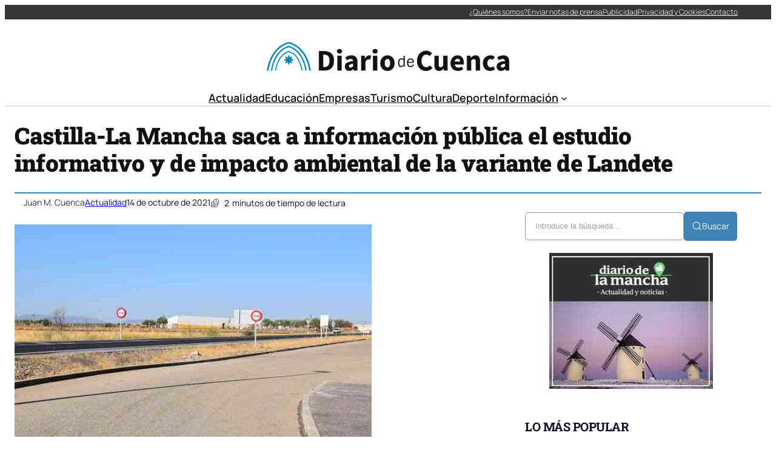

--- FILE ---
content_type: text/html; charset=UTF-8
request_url: https://diariocuenca.com/castilla-la-mancha-saca-a-informacion-publica-el-estudio-informativo-y-de-impacto-ambiental-de-la-variante-de-landete/
body_size: 35337
content:
<!DOCTYPE html><html lang="es" prefix="og: https://ogp.me/ns#"><head><script data-no-optimize="1">var litespeed_docref=sessionStorage.getItem("litespeed_docref");litespeed_docref&&(Object.defineProperty(document,"referrer",{get:function(){return litespeed_docref}}),sessionStorage.removeItem("litespeed_docref"));</script> <meta charset="UTF-8" /><meta name="viewport" content="width=device-width, initial-scale=1" /><link rel="dns-prefetch" href="//fonts.googleapis.com"><link rel="dns-prefetch" href="//www.google-analytics.com"><meta name="description" content="El Ejecutivo de Castilla-La Mancha ha sacado a información pública el estudio informativo y de impacto ambiental de la variante de Landete (Cuenca), que"/><meta name="robots" content="index, follow, max-snippet:-1, max-video-preview:-1, max-image-preview:large"/><link rel="canonical" href="https://diariocuenca.com/castilla-la-mancha-saca-a-informacion-publica-el-estudio-informativo-y-de-impacto-ambiental-de-la-variante-de-landete/" /><meta property="og:locale" content="es_ES" /><meta property="og:type" content="article" /><meta property="og:title" content="Castilla-La Mancha saca a información pública el estudio informativo y de impacto ambiental de la variante de Landete - Diario de Cuenca" /><meta property="og:description" content="El Ejecutivo de Castilla-La Mancha ha sacado a información pública el estudio informativo y de impacto ambiental de la variante de Landete (Cuenca), que" /><meta property="og:url" content="https://diariocuenca.com/castilla-la-mancha-saca-a-informacion-publica-el-estudio-informativo-y-de-impacto-ambiental-de-la-variante-de-landete/" /><meta property="og:site_name" content="Diario de Cuenca" /><meta property="article:section" content="Actualidad" /><meta property="og:image" content="https://diariocuenca.com/wp-content/uploads/2021/10/El-Gobierno-de-Castilla-La-Mancha-saca-a-informacion-publica-el.jpg" /><meta property="og:image:secure_url" content="https://diariocuenca.com/wp-content/uploads/2021/10/El-Gobierno-de-Castilla-La-Mancha-saca-a-informacion-publica-el.jpg" /><meta property="og:image:width" content="589" /><meta property="og:image:height" content="394" /><meta property="og:image:alt" content="Castilla-La Mancha saca a información pública el estudio informativo y de impacto ambiental de la variante de Landete" /><meta property="og:image:type" content="image/jpeg" /><meta property="article:published_time" content="2021-10-14T20:27:53+00:00" /><meta name="twitter:card" content="summary_large_image" /><meta name="twitter:title" content="Castilla-La Mancha saca a información pública el estudio informativo y de impacto ambiental de la variante de Landete - Diario de Cuenca" /><meta name="twitter:description" content="El Ejecutivo de Castilla-La Mancha ha sacado a información pública el estudio informativo y de impacto ambiental de la variante de Landete (Cuenca), que" /><meta name="twitter:image" content="https://diariocuenca.com/wp-content/uploads/2021/10/El-Gobierno-de-Castilla-La-Mancha-saca-a-informacion-publica-el.jpg" /><meta name="twitter:label1" content="Escrito por" /><meta name="twitter:data1" content="Juan M. Cuenca" /><meta name="twitter:label2" content="Tiempo de lectura" /><meta name="twitter:data2" content="1 minuto" /> <script type="application/ld+json" class="rank-math-schema-pro">{"@context":"https://schema.org","@graph":[{"@type":"Organization","@id":"https://diariocuenca.com/#organization","name":"Diario de Cuenca","url":"https://diariocuenca.com","logo":{"@type":"ImageObject","@id":"https://diariocuenca.com/#logo","url":"http://diariocuenca.com/wp-content/uploads/2021/05/logo.png","contentUrl":"http://diariocuenca.com/wp-content/uploads/2021/05/logo.png","caption":"Diario de Cuenca","inLanguage":"es","width":"2560","height":"305"}},{"@type":"WebSite","@id":"https://diariocuenca.com/#website","url":"https://diariocuenca.com","name":"Diario de Cuenca","publisher":{"@id":"https://diariocuenca.com/#organization"},"inLanguage":"es"},{"@type":"ImageObject","@id":"https://diariocuenca.com/wp-content/uploads/2021/10/El-Gobierno-de-Castilla-La-Mancha-saca-a-informacion-publica-el.jpg","url":"https://diariocuenca.com/wp-content/uploads/2021/10/El-Gobierno-de-Castilla-La-Mancha-saca-a-informacion-publica-el.jpg","width":"589","height":"394","inLanguage":"es"},{"@type":"WebPage","@id":"https://diariocuenca.com/castilla-la-mancha-saca-a-informacion-publica-el-estudio-informativo-y-de-impacto-ambiental-de-la-variante-de-landete/#webpage","url":"https://diariocuenca.com/castilla-la-mancha-saca-a-informacion-publica-el-estudio-informativo-y-de-impacto-ambiental-de-la-variante-de-landete/","name":"Castilla-La Mancha saca a informaci\u00f3n p\u00fablica el estudio informativo y de impacto ambiental de la variante de Landete - Diario de Cuenca","datePublished":"2021-10-14T20:27:53+00:00","dateModified":"2021-10-14T20:27:53+00:00","isPartOf":{"@id":"https://diariocuenca.com/#website"},"primaryImageOfPage":{"@id":"https://diariocuenca.com/wp-content/uploads/2021/10/El-Gobierno-de-Castilla-La-Mancha-saca-a-informacion-publica-el.jpg"},"inLanguage":"es"},{"@type":"Person","@id":"https://diariocuenca.com/author/cuenca7x/","name":"Juan M. Cuenca","url":"https://diariocuenca.com/author/cuenca7x/","image":{"@type":"ImageObject","@id":"https://diariocuenca.com/wp-content/litespeed/avatar/1699665e9294f1d43cab194282224bc4.jpg?ver=1768411421","url":"https://diariocuenca.com/wp-content/litespeed/avatar/1699665e9294f1d43cab194282224bc4.jpg?ver=1768411421","caption":"Juan M. Cuenca","inLanguage":"es"},"sameAs":["https://diariocuenca.com"],"worksFor":{"@id":"https://diariocuenca.com/#organization"}},{"@type":"NewsArticle","headline":"Castilla-La Mancha saca a informaci\u00f3n p\u00fablica el estudio informativo y de impacto ambiental de la variante","datePublished":"2021-10-14T20:27:53+00:00","dateModified":"2021-10-14T20:27:53+00:00","articleSection":"Actualidad","author":{"@id":"https://diariocuenca.com/author/cuenca7x/","name":"Juan M. Cuenca"},"publisher":{"@id":"https://diariocuenca.com/#organization"},"description":"El Ejecutivo de Castilla-La Mancha ha sacado a informaci\u00f3n p\u00fablica el estudio informativo y de impacto ambiental de la variante de Landete (Cuenca), que","copyrightYear":"2021","copyrightHolder":{"@id":"https://diariocuenca.com/#organization"},"name":"Castilla-La Mancha saca a informaci\u00f3n p\u00fablica el estudio informativo y de impacto ambiental de la variante","@id":"https://diariocuenca.com/castilla-la-mancha-saca-a-informacion-publica-el-estudio-informativo-y-de-impacto-ambiental-de-la-variante-de-landete/#richSnippet","isPartOf":{"@id":"https://diariocuenca.com/castilla-la-mancha-saca-a-informacion-publica-el-estudio-informativo-y-de-impacto-ambiental-de-la-variante-de-landete/#webpage"},"image":{"@id":"https://diariocuenca.com/wp-content/uploads/2021/10/El-Gobierno-de-Castilla-La-Mancha-saca-a-informacion-publica-el.jpg"},"inLanguage":"es","mainEntityOfPage":{"@id":"https://diariocuenca.com/castilla-la-mancha-saca-a-informacion-publica-el-estudio-informativo-y-de-impacto-ambiental-de-la-variante-de-landete/#webpage"}}]}</script> <title>Castilla-La Mancha saca a información pública el estudio informativo y de impacto ambiental de la variante de Landete - Diario de Cuenca</title><link rel="alternate" type="application/rss+xml" title="Diario de Cuenca &raquo; Feed" href="https://diariocuenca.com/feed/" /><link rel="alternate" title="oEmbed (JSON)" type="application/json+oembed" href="https://diariocuenca.com/wp-json/oembed/1.0/embed?url=https%3A%2F%2Fdiariocuenca.com%2Fcastilla-la-mancha-saca-a-informacion-publica-el-estudio-informativo-y-de-impacto-ambiental-de-la-variante-de-landete%2F" /><link rel="alternate" title="oEmbed (XML)" type="text/xml+oembed" href="https://diariocuenca.com/wp-json/oembed/1.0/embed?url=https%3A%2F%2Fdiariocuenca.com%2Fcastilla-la-mancha-saca-a-informacion-publica-el-estudio-informativo-y-de-impacto-ambiental-de-la-variante-de-landete%2F&#038;format=xml" /><style id='wp-img-auto-sizes-contain-inline-css'>img:is([sizes=auto i],[sizes^="auto," i]){contain-intrinsic-size:3000px 1500px}
/*# sourceURL=wp-img-auto-sizes-contain-inline-css */</style><link data-optimized="2" rel="stylesheet" href="https://diariocuenca.com/wp-content/litespeed/css/1b90b1d225d0a3cf9b43f3bfff9a91aa.css?ver=2b8a9" /><style id='ultp-post-194141-inline-css'>.ultp-block-a88ac0 > .ultp-row-wrapper > .block-editor-inner-blocks > .block-editor-block-list__layout, 
                .ultp-block-a88ac0 > .ultp-row-wrapper > .ultp-row-content { column-gap: 20px;}.ultp-block-a88ac0 > .ultp-row-wrapper > .block-editor-inner-blocks > .block-editor-block-list__layout, 
            .ultp-block-a88ac0 > .ultp-row-wrapper > .ultp-row-content { row-gap: 0px } .ultp-block-a88ac0 > .ultp-row-wrapper  > .block-editor-inner-blocks > .block-editor-block-list__layout, 
                .ultp-block-a88ac0 > .ultp-row-wrapper > .ultp-row-content { max-width: 1400px; margin-left: auto !important; margin-right: auto !important;}.ultp-block-a88ac0.wp-block-ultimate-post-row > .ultp-row-wrapper:not(:has( > .components-resizable-box__container)), 
            .ultp-block-a88ac0.wp-block-ultimate-post-row > .ultp-row-wrapper:has( > .components-resizable-box__container) > .block-editor-inner-blocks {padding: 0px 0px 0px 0px; }@media (max-width: 991px) {.ultp-block-a88ac0 > .ultp-row-wrapper > .block-editor-inner-blocks > .block-editor-block-list__layout, 
                .ultp-block-a88ac0 > .ultp-row-wrapper > .ultp-row-content { column-gap: 10px;}}@media (max-width: 767px) {.ultp-block-a88ac0 > .ultp-row-wrapper > .block-editor-inner-blocks > .block-editor-block-list__layout, 
                .ultp-block-a88ac0 > .ultp-row-wrapper > .ultp-row-content { column-gap: 5px;}}.ultp-block-a88ac0 > .ultp-row-wrapper > .block-editor-inner-blocks > .block-editor-block-list__layout,  
            .ultp-block-a88ac0 > .ultp-row-wrapper > .ultp-row-content { overflow: visible }.ultp-block-a88ac0 > .ultp-row-wrapper > .block-editor-inner-blocks > .block-editor-block-list__layout, 
                .ultp-block-a88ac0 > .ultp-row-wrapper > .ultp-row-content { align-items: center } .ultp-block-a88ac0 > .ultp-row-wrapper{background-color: rgba(54,54,54,1);}.ultp-block-a88ac0 > .ultp-row-wrapper > .ultp-row-overlay { opacity:50%; }.ultp-block-a88ac0 > .ultp-row-wrapper:hover > .ultp-row-overlay { opacity:50% }@media (min-width: 992px) {}@media only screen and (max-width: 991px) and (min-width: 768px) {}@media (max-width: 767px) {.ultp-block-a88ac0 {display:none;}}[data-ultp=".ultp-block-5428b0"], 
            .ultp-row-content > .ultp-block-5428b0 { flex-basis: calc(50% - 10px);}.ultp-block-5428b0 > .ultp-column-wrapper { padding: 0px 0px 0px 0px; }@media (max-width: 991px) {[data-ultp=".ultp-block-5428b0"], 
            .ultp-row-content > .ultp-block-5428b0 { flex-basis: calc(50% - 5px);}}@media (max-width: 767px) {[data-ultp=".ultp-block-5428b0"], 
            .ultp-row-content > .ultp-block-5428b0 { flex-basis: calc(100% - 0px);}}.ultp-block-5428b0 > .ultp-column-wrapper > .block-editor-inner-blocks > .block-editor-block-list__layout, 
                .ultp-row-content > .ultp-block-5428b0 > .ultp-column-wrapper { display: flex;  flex-direction: column;}.ultp-block-5428b0 > .ultp-column-wrapper > .block-editor-inner-blocks > .block-editor-block-list__layout, 
                .ultp-row-content > .ultp-block-5428b0 > .ultp-column-wrapper  { justify-content: center; }.ultp-block-5428b0 > .ultp-column-wrapper > .ultp-column-overlay { opacity: 50%; }.ultp-block-5428b0 > .ultp-column-wrapper:hover > .ultp-column-overlay { opacity: 50%; }.block-editor-block-list__block > .ultp-block-5428b0 > .ultp-column-wrapper, 
            .ultp-row-content > .ultp-block-5428b0 > .ultp-column-wrapper { overflow: visible; }@media (min-width: 992px) {}@media only screen and (max-width: 991px) and (min-width: 768px) {}@media (max-width: 767px) {}[data-ultp=".ultp-block-44d549"], 
            .ultp-row-content > .ultp-block-44d549 { flex-basis: calc(50% - 10px);}.ultp-block-44d549 > .ultp-column-wrapper > .block-editor-inner-blocks > .block-editor-block-list__layout, 
                .ultp-row-content > .ultp-block-44d549 > .ultp-column-wrapper { justify-content: flex-end; }.ultp-block-44d549 > .ultp-column-wrapper { padding: 0px 0px 0px 0px; }@media (max-width: 991px) {[data-ultp=".ultp-block-44d549"], 
            .ultp-row-content > .ultp-block-44d549 { flex-basis: calc(50% - 5px);}}@media (max-width: 767px) {[data-ultp=".ultp-block-44d549"], 
            .ultp-row-content > .ultp-block-44d549 { flex-basis: calc(100% - 0px);}}.ultp-block-44d549 > .ultp-column-wrapper > .block-editor-inner-blocks > .block-editor-block-list__layout, 
                .ultp-row-content > .ultp-block-44d549 > .ultp-column-wrapper  { display: flex; flex-direction: row }.ultp-block-44d549 > .ultp-column-wrapper > .block-editor-inner-blocks > .block-editor-block-list__layout, 
                .ultp-row-content > .ultp-block-44d549 > .ultp-column-wrapper  { align-content: center; }.ultp-block-44d549 > .ultp-column-wrapper > .block-editor-inner-blocks > .block-editor-block-list__layout, 
                .ultp-row-content > .ultp-block-44d549 > .ultp-column-wrapper  { align-items: center; }.ultp-block-44d549 > .ultp-column-wrapper > .block-editor-inner-blocks > .block-editor-block-list__layout, 
                .ultp-row-content > .ultp-block-44d549 > .ultp-column-wrapper { flex-wrap: wrap; }.ultp-block-44d549 > .ultp-column-wrapper > .ultp-column-overlay { opacity: 50%; }.ultp-block-44d549 > .ultp-column-wrapper:hover > .ultp-column-overlay { opacity: 50%; }.block-editor-block-list__block > .ultp-block-44d549 > .ultp-column-wrapper, 
            .ultp-row-content > .ultp-block-44d549 > .ultp-column-wrapper { overflow: visible; }@media (min-width: 992px) {}@media only screen and (max-width: 991px) and (min-width: 768px) {}@media (max-width: 767px) {}.ultp-block-763ce2 > .ultp-row-wrapper > .block-editor-inner-blocks > .block-editor-block-list__layout, 
                .ultp-block-763ce2 > .ultp-row-wrapper > .ultp-row-content { column-gap: 20px;}.ultp-block-763ce2 > .ultp-row-wrapper > .block-editor-inner-blocks > .block-editor-block-list__layout, 
            .ultp-block-763ce2 > .ultp-row-wrapper > .ultp-row-content { row-gap: 20px } .ultp-block-763ce2 > .ultp-row-wrapper  > .block-editor-inner-blocks > .block-editor-block-list__layout, 
                .ultp-block-763ce2 > .ultp-row-wrapper > .ultp-row-content { max-width: 1140px; margin-left: auto !important; margin-right: auto !important;}.ultp-block-763ce2.wp-block-ultimate-post-row > .ultp-row-wrapper:not(:has( > .components-resizable-box__container)), 
            .ultp-block-763ce2.wp-block-ultimate-post-row > .ultp-row-wrapper:has( > .components-resizable-box__container) > .block-editor-inner-blocks {padding: 15px 0px 0px 0px; }@media (max-width: 991px) {.ultp-block-763ce2 > .ultp-row-wrapper > .block-editor-inner-blocks > .block-editor-block-list__layout, 
                .ultp-block-763ce2 > .ultp-row-wrapper > .ultp-row-content { column-gap: 10px;}}@media (max-width: 767px) {.ultp-block-763ce2 > .ultp-row-wrapper > .block-editor-inner-blocks > .block-editor-block-list__layout, 
                .ultp-block-763ce2 > .ultp-row-wrapper > .ultp-row-content { column-gap: 5px;}}.ultp-block-763ce2 > .ultp-row-wrapper > .block-editor-inner-blocks > .block-editor-block-list__layout,  
            .ultp-block-763ce2 > .ultp-row-wrapper > .ultp-row-content { overflow: visible }.ultp-block-763ce2 > .ultp-row-wrapper > .ultp-row-overlay { opacity:50%; }.ultp-block-763ce2 > .ultp-row-wrapper:hover > .ultp-row-overlay { opacity:50% }@media (min-width: 992px) {}@media only screen and (max-width: 991px) and (min-width: 768px) {}@media (max-width: 767px) {.ultp-block-763ce2 {display:none;}}[data-ultp=".ultp-block-1a8379"], 
            .ultp-row-content > .ultp-block-1a8379 { flex-basis: calc(100% - 0px);}.ultp-block-1a8379 > .ultp-column-wrapper { padding: 15px 0px 10px 0px; }@media (max-width: 991px) {[data-ultp=".ultp-block-1a8379"], 
            .ultp-row-content > .ultp-block-1a8379 { flex-basis: calc(100% - 0px);}}@media (max-width: 767px) {[data-ultp=".ultp-block-1a8379"], 
            .ultp-row-content > .ultp-block-1a8379 { flex-basis: calc(100% - 0px);}}.ultp-block-1a8379 > .ultp-column-wrapper > .block-editor-inner-blocks > .block-editor-block-list__layout, 
                .ultp-row-content > .ultp-block-1a8379 > .ultp-column-wrapper { display: flex;  flex-direction: column;}.ultp-block-1a8379 > .ultp-column-wrapper > .ultp-column-overlay { opacity: 50%; }.ultp-block-1a8379 > .ultp-column-wrapper:hover > .ultp-column-overlay { opacity: 50%; }.block-editor-block-list__block > .ultp-block-1a8379 > .ultp-column-wrapper, 
            .ultp-row-content > .ultp-block-1a8379 > .ultp-column-wrapper { overflow: visible; }@media (min-width: 992px) {}@media only screen and (max-width: 991px) and (min-width: 768px) {}@media (max-width: 767px) {}.ultp-block-8ccad7 > .ultp-row-wrapper > .block-editor-inner-blocks > .block-editor-block-list__layout, 
                .ultp-block-8ccad7 > .ultp-row-wrapper > .ultp-row-content { column-gap: 20px;}.ultp-block-8ccad7 > .ultp-row-wrapper > .block-editor-inner-blocks > .block-editor-block-list__layout, 
            .ultp-block-8ccad7 > .ultp-row-wrapper > .ultp-row-content { row-gap: 20px } .ultp-block-8ccad7 > .ultp-row-wrapper  > .block-editor-inner-blocks > .block-editor-block-list__layout, 
                .ultp-block-8ccad7 > .ultp-row-wrapper > .ultp-row-content { max-width: 1140px; margin-left: auto !important; margin-right: auto !important;}.ultp-block-8ccad7.wp-block-ultimate-post-row > .ultp-row-wrapper:not(:has( > .components-resizable-box__container)), 
            .ultp-block-8ccad7.wp-block-ultimate-post-row > .ultp-row-wrapper:has( > .components-resizable-box__container) > .block-editor-inner-blocks {padding: 15px 0px 15px 0px; }@media (max-width: 991px) {.ultp-block-8ccad7 > .ultp-row-wrapper > .block-editor-inner-blocks > .block-editor-block-list__layout, 
                .ultp-block-8ccad7 > .ultp-row-wrapper > .ultp-row-content { column-gap: 10px;}}@media (max-width: 767px) {.ultp-block-8ccad7 > .ultp-row-wrapper > .block-editor-inner-blocks > .block-editor-block-list__layout, 
                .ultp-block-8ccad7 > .ultp-row-wrapper > .ultp-row-content { column-gap: 5px;}}.ultp-block-8ccad7 > .ultp-row-wrapper > .block-editor-inner-blocks > .block-editor-block-list__layout,  
            .ultp-block-8ccad7 > .ultp-row-wrapper > .ultp-row-content { overflow: visible }.ultp-block-8ccad7 > .ultp-row-wrapper > .ultp-row-overlay { opacity:50%; }.ultp-block-8ccad7 > .ultp-row-wrapper:hover > .ultp-row-overlay { opacity:50% }.ultp-block-8ccad7 > .ultp-row-wrapper{ border-color:  #dfdfdf; border-style: solid; border-width: 0px 0px 2px 0px; }@media (min-width: 992px) {}@media only screen and (max-width: 991px) and (min-width: 768px) {}@media (max-width: 767px) {.ultp-block-8ccad7 {display:none;}}[data-ultp=".ultp-block-2a435c"], 
            .ultp-row-content > .ultp-block-2a435c { flex-basis: calc(100% - 0px);}.ultp-block-2a435c > .ultp-column-wrapper { padding: 0px 0px 0px 0px; }@media (max-width: 991px) {[data-ultp=".ultp-block-2a435c"], 
            .ultp-row-content > .ultp-block-2a435c { flex-basis: calc(100% - 0px);}}@media (max-width: 767px) {[data-ultp=".ultp-block-2a435c"], 
            .ultp-row-content > .ultp-block-2a435c { flex-basis: calc(100% - 0px);}}.ultp-block-2a435c > .ultp-column-wrapper > .block-editor-inner-blocks > .block-editor-block-list__layout, 
                .ultp-row-content > .ultp-block-2a435c > .ultp-column-wrapper { display: flex;  flex-direction: column;}.ultp-block-2a435c > .ultp-column-wrapper > .ultp-column-overlay { opacity: 50%; }.ultp-block-2a435c > .ultp-column-wrapper:hover > .ultp-column-overlay { opacity: 50%; }.block-editor-block-list__block > .ultp-block-2a435c > .ultp-column-wrapper, 
            .ultp-row-content > .ultp-block-2a435c > .ultp-column-wrapper { overflow: visible; }@media (min-width: 992px) {}@media only screen and (max-width: 991px) and (min-width: 768px) {}@media (max-width: 767px) {}.ultp-block-4ae912 > .ultp-row-wrapper > .block-editor-inner-blocks > .block-editor-block-list__layout, 
                .ultp-block-4ae912 > .ultp-row-wrapper > .ultp-row-content { column-gap: 20px;}.ultp-block-4ae912 > .ultp-row-wrapper > .block-editor-inner-blocks > .block-editor-block-list__layout, 
            .ultp-block-4ae912 > .ultp-row-wrapper > .ultp-row-content { row-gap: 20px } .ultp-block-4ae912 > .ultp-row-wrapper  > .block-editor-inner-blocks > .block-editor-block-list__layout, 
                .ultp-block-4ae912 > .ultp-row-wrapper > .ultp-row-content { max-width: 1140px; margin-left: auto !important; margin-right: auto !important;}.ultp-block-4ae912.wp-block-ultimate-post-row > .ultp-row-wrapper:not(:has( > .components-resizable-box__container)), 
            .ultp-block-4ae912.wp-block-ultimate-post-row > .ultp-row-wrapper:has( > .components-resizable-box__container) > .block-editor-inner-blocks {padding: 15px 15px 15px 15px; }@media (max-width: 991px) {.ultp-block-4ae912 > .ultp-row-wrapper > .block-editor-inner-blocks > .block-editor-block-list__layout, 
                .ultp-block-4ae912 > .ultp-row-wrapper > .ultp-row-content { column-gap: 10px;}}@media (max-width: 767px) {.ultp-block-4ae912 > .ultp-row-wrapper > .block-editor-inner-blocks > .block-editor-block-list__layout, 
                .ultp-block-4ae912 > .ultp-row-wrapper > .ultp-row-content { column-gap: 5px;}}.ultp-block-4ae912 > .ultp-row-wrapper > .block-editor-inner-blocks > .block-editor-block-list__layout,  
            .ultp-block-4ae912 > .ultp-row-wrapper > .ultp-row-content { overflow: visible }.ultp-block-4ae912 > .ultp-row-wrapper > .block-editor-inner-blocks > .block-editor-block-list__layout, 
                .ultp-block-4ae912 > .ultp-row-wrapper > .ultp-row-content { align-items: center } .ultp-block-4ae912 > .ultp-row-wrapper > .ultp-row-overlay { opacity:50%; }.ultp-block-4ae912 > .ultp-row-wrapper:hover > .ultp-row-overlay { opacity:50% }@media (min-width: 992px) {.ultp-block-4ae912 {display:none;}}@media only screen and (max-width: 991px) and (min-width: 768px) {.ultp-block-4ae912 {display:none;}}@media (max-width: 767px) {}[data-ultp=".ultp-block-62b33d"], 
            .ultp-row-content > .ultp-block-62b33d { flex-basis: calc(50% - 10px);}.ultp-block-62b33d > .ultp-column-wrapper { padding: 0px 0px 0px 0px; }@media (max-width: 991px) {[data-ultp=".ultp-block-62b33d"], 
            .ultp-row-content > .ultp-block-62b33d { flex-basis: calc(50% - 5px);}}@media (max-width: 767px) {[data-ultp=".ultp-block-62b33d"], 
            .ultp-row-content > .ultp-block-62b33d { flex-basis: calc(50% - 2.5px);}}.ultp-block-62b33d > .ultp-column-wrapper > .block-editor-inner-blocks > .block-editor-block-list__layout, 
                .ultp-row-content > .ultp-block-62b33d > .ultp-column-wrapper { display: flex;  flex-direction: column;}.ultp-block-62b33d > .ultp-column-wrapper > .ultp-column-overlay { opacity: 50%; }.ultp-block-62b33d > .ultp-column-wrapper:hover > .ultp-column-overlay { opacity: 50%; }.block-editor-block-list__block > .ultp-block-62b33d > .ultp-column-wrapper, 
            .ultp-row-content > .ultp-block-62b33d > .ultp-column-wrapper { overflow: visible; }@media (min-width: 992px) {}@media only screen and (max-width: 991px) and (min-width: 768px) {}@media (max-width: 767px) {}[data-ultp=".ultp-block-c44b2a"], 
            .ultp-row-content > .ultp-block-c44b2a { flex-basis: calc(50% - 10px);}.ultp-block-c44b2a > .ultp-column-wrapper > .block-editor-inner-blocks > .block-editor-block-list__layout, 
                .ultp-row-content > .ultp-block-c44b2a > .ultp-column-wrapper { justify-content: flex-end; }.ultp-block-c44b2a > .ultp-column-wrapper { padding: 0px 0px 0px 0px; }@media (max-width: 991px) {[data-ultp=".ultp-block-c44b2a"], 
            .ultp-row-content > .ultp-block-c44b2a { flex-basis: calc(50% - 5px);}}@media (max-width: 767px) {[data-ultp=".ultp-block-c44b2a"], 
            .ultp-row-content > .ultp-block-c44b2a { flex-basis: calc(50% - 2.5px);}}.ultp-block-c44b2a > .ultp-column-wrapper > .block-editor-inner-blocks > .block-editor-block-list__layout, 
                .ultp-row-content > .ultp-block-c44b2a > .ultp-column-wrapper  { display: flex; flex-direction: row }.ultp-block-c44b2a > .ultp-column-wrapper > .block-editor-inner-blocks > .block-editor-block-list__layout, 
                .ultp-row-content > .ultp-block-c44b2a > .ultp-column-wrapper { flex-wrap: wrap; }.ultp-block-c44b2a > .ultp-column-wrapper > .ultp-column-overlay { opacity: 50%; }.ultp-block-c44b2a > .ultp-column-wrapper:hover > .ultp-column-overlay { opacity: 50%; }.block-editor-block-list__block > .ultp-block-c44b2a > .ultp-column-wrapper, 
            .ultp-row-content > .ultp-block-c44b2a > .ultp-column-wrapper { overflow: visible; }@media (min-width: 992px) {}@media only screen and (max-width: 991px) and (min-width: 768px) {}@media (max-width: 767px) {}
/*# sourceURL=ultp-post-194141-inline-css */</style><style id='ultp-post-194151-inline-css'>.ultp-block-822321 > .ultp-row-wrapper > .block-editor-inner-blocks > .block-editor-block-list__layout, 
                .ultp-block-822321 > .ultp-row-wrapper > .ultp-row-content { column-gap: 20px;}.ultp-block-822321 > .ultp-row-wrapper > .block-editor-inner-blocks > .block-editor-block-list__layout, 
            .ultp-block-822321 > .ultp-row-wrapper > .ultp-row-content { row-gap: 20px } .ultp-block-822321 > .ultp-row-wrapper  > .block-editor-inner-blocks > .block-editor-block-list__layout, 
                .ultp-block-822321 > .ultp-row-wrapper > .ultp-row-content { max-width: 1400px; margin-left: auto !important; margin-right: auto !important;}.ultp-block-822321 > .ultp-row-wrapper { margin:40px 0px 0px 0px; }.ultp-block-822321.wp-block-ultimate-post-row > .ultp-row-wrapper:not(:has( > .components-resizable-box__container)), 
            .ultp-block-822321.wp-block-ultimate-post-row > .ultp-row-wrapper:has( > .components-resizable-box__container) > .block-editor-inner-blocks {padding: 15px 0px 15px 0px; }@media (max-width: 991px) {.ultp-block-822321 > .ultp-row-wrapper > .block-editor-inner-blocks > .block-editor-block-list__layout, 
                .ultp-block-822321 > .ultp-row-wrapper > .ultp-row-content { column-gap: 10px;}}@media (max-width: 767px) {.ultp-block-822321 > .ultp-row-wrapper > .block-editor-inner-blocks > .block-editor-block-list__layout, 
                .ultp-block-822321 > .ultp-row-wrapper > .ultp-row-content { column-gap: 5px;}}.ultp-block-822321 > .ultp-row-wrapper > .block-editor-inner-blocks > .block-editor-block-list__layout,  
            .ultp-block-822321 > .ultp-row-wrapper > .ultp-row-content { overflow: visible }.ultp-block-822321 > .ultp-row-wrapper > .block-editor-inner-blocks > .block-editor-block-list__layout, 
                .ultp-block-822321 > .ultp-row-wrapper > .ultp-row-content { align-items: center } .ultp-block-822321 > .ultp-row-wrapper > .ultp-row-overlay { opacity:50%; }.ultp-block-822321 > .ultp-row-wrapper:hover > .ultp-row-overlay { opacity:50% }.ultp-block-822321 > .ultp-row-wrapper{ border-color:  rgba(61,131,183,1); border-style: solid; border-width: 2px 0px 0px 0px; }@media (min-width: 992px) {}@media only screen and (max-width: 991px) and (min-width: 768px) {}@media (max-width: 767px) {}[data-ultp=".ultp-block-266e6e"], 
            .ultp-row-content > .ultp-block-266e6e { flex-basis: calc(50% - 10px);}.ultp-block-266e6e > .ultp-column-wrapper { padding: 0px 0px 0px 0px; }@media (max-width: 991px) {[data-ultp=".ultp-block-266e6e"], 
            .ultp-row-content > .ultp-block-266e6e { flex-basis: calc(50% - 5px);}}@media (max-width: 767px) {[data-ultp=".ultp-block-266e6e"], 
            .ultp-row-content > .ultp-block-266e6e { flex-basis: calc(100% - 0px);}}.ultp-block-266e6e > .ultp-column-wrapper > .block-editor-inner-blocks > .block-editor-block-list__layout, 
                .ultp-row-content > .ultp-block-266e6e > .ultp-column-wrapper { display: flex;  flex-direction: column;}.ultp-block-266e6e > .ultp-column-wrapper > .ultp-column-overlay { opacity: 50%; }.ultp-block-266e6e > .ultp-column-wrapper:hover > .ultp-column-overlay { opacity: 50%; }.block-editor-block-list__block > .ultp-block-266e6e > .ultp-column-wrapper, 
            .ultp-row-content > .ultp-block-266e6e > .ultp-column-wrapper { overflow: visible; }@media (min-width: 992px) {}@media only screen and (max-width: 991px) and (min-width: 768px) {}@media (max-width: 767px) {}[data-ultp=".ultp-block-a58497"], 
            .ultp-row-content > .ultp-block-a58497 { flex-basis: calc(50% - 10px);}.ultp-block-a58497 > .ultp-column-wrapper { padding: 0px 0px 0px 0px; }@media (max-width: 991px) {[data-ultp=".ultp-block-a58497"], 
            .ultp-row-content > .ultp-block-a58497 { flex-basis: calc(50% - 5px);}}@media (max-width: 767px) {[data-ultp=".ultp-block-a58497"], 
            .ultp-row-content > .ultp-block-a58497 { flex-basis: calc(100% - 0px);}}.ultp-block-a58497 > .ultp-column-wrapper > .block-editor-inner-blocks > .block-editor-block-list__layout, 
                .ultp-row-content > .ultp-block-a58497 > .ultp-column-wrapper { display: flex;  flex-direction: column;}.ultp-block-a58497 > .ultp-column-wrapper > .ultp-column-overlay { opacity: 50%; }.ultp-block-a58497 > .ultp-column-wrapper:hover > .ultp-column-overlay { opacity: 50%; }.block-editor-block-list__block > .ultp-block-a58497 > .ultp-column-wrapper, 
            .ultp-row-content > .ultp-block-a58497 > .ultp-column-wrapper { overflow: visible; }@media (min-width: 992px) {}@media only screen and (max-width: 991px) and (min-width: 768px) {}@media (max-width: 767px) {}.ultp-block-af696d > .ultp-row-wrapper > .block-editor-inner-blocks > .block-editor-block-list__layout, 
                .ultp-block-af696d > .ultp-row-wrapper > .ultp-row-content { column-gap: 20px;}.ultp-block-af696d > .ultp-row-wrapper > .block-editor-inner-blocks > .block-editor-block-list__layout, 
            .ultp-block-af696d > .ultp-row-wrapper > .ultp-row-content { row-gap: 20px } .ultp-block-af696d > .ultp-row-wrapper  > .block-editor-inner-blocks > .block-editor-block-list__layout, 
                .ultp-block-af696d > .ultp-row-wrapper > .ultp-row-content { max-width: 1400px; margin-left: auto !important; margin-right: auto !important;}.ultp-block-af696d.wp-block-ultimate-post-row > .ultp-row-wrapper:not(:has( > .components-resizable-box__container)), 
            .ultp-block-af696d.wp-block-ultimate-post-row > .ultp-row-wrapper:has( > .components-resizable-box__container) > .block-editor-inner-blocks {padding: 15px 0px 15px 0px; }@media (max-width: 991px) {.ultp-block-af696d > .ultp-row-wrapper > .block-editor-inner-blocks > .block-editor-block-list__layout, 
                .ultp-block-af696d > .ultp-row-wrapper > .ultp-row-content { column-gap: 10px;}}@media (max-width: 767px) {.ultp-block-af696d > .ultp-row-wrapper > .block-editor-inner-blocks > .block-editor-block-list__layout, 
                .ultp-block-af696d > .ultp-row-wrapper > .ultp-row-content { column-gap: 5px;}}.ultp-block-af696d > .ultp-row-wrapper > .block-editor-inner-blocks > .block-editor-block-list__layout,  
            .ultp-block-af696d > .ultp-row-wrapper > .ultp-row-content { overflow: visible }.ultp-block-af696d > .ultp-row-wrapper > .block-editor-inner-blocks > .block-editor-block-list__layout, 
                .ultp-block-af696d > .ultp-row-wrapper > .ultp-row-content { align-items: center } .ultp-block-af696d > .ultp-row-wrapper{background-color: rgba(61,131,183,1);}.ultp-block-af696d > .ultp-row-wrapper:hover{background-color: rgba(61,131,183,1);}.ultp-block-af696d > .ultp-row-wrapper > .ultp-row-overlay{background-color: rgba(61,131,183,1);}.ultp-block-af696d > .ultp-row-wrapper > .ultp-row-overlay { opacity:100%; }.ultp-block-af696d > .ultp-row-wrapper:hover > .ultp-row-overlay{background-color: rgba(61,131,183,1);}.ultp-block-af696d > .ultp-row-wrapper:hover > .ultp-row-overlay { opacity:50% }@media (min-width: 992px) {}@media only screen and (max-width: 991px) and (min-width: 768px) {}@media (max-width: 767px) {}[data-ultp=".ultp-block-a0ef1a"], 
            .ultp-row-content > .ultp-block-a0ef1a { flex-basis: calc(50% - 10px);}.ultp-block-a0ef1a > .ultp-column-wrapper { padding: 0px 0px 0px 0px; }@media (max-width: 991px) {[data-ultp=".ultp-block-a0ef1a"], 
            .ultp-row-content > .ultp-block-a0ef1a { flex-basis: calc(50% - 5px);}}@media (max-width: 767px) {[data-ultp=".ultp-block-a0ef1a"], 
            .ultp-row-content > .ultp-block-a0ef1a { flex-basis: calc(100% - 0px);}}.ultp-block-a0ef1a > .ultp-column-wrapper > .block-editor-inner-blocks > .block-editor-block-list__layout, 
                .ultp-row-content > .ultp-block-a0ef1a > .ultp-column-wrapper { display: flex;  flex-direction: column;}.ultp-block-a0ef1a > .ultp-column-wrapper > .block-editor-inner-blocks > .block-editor-block-list__layout, 
                .ultp-row-content > .ultp-block-a0ef1a > .ultp-column-wrapper  { justify-content: center; }.ultp-block-a0ef1a > .ultp-column-wrapper > .ultp-column-overlay { opacity: 50%; }.ultp-block-a0ef1a > .ultp-column-wrapper:hover > .ultp-column-overlay { opacity: 50%; }.block-editor-block-list__block > .ultp-block-a0ef1a > .ultp-column-wrapper, 
            .ultp-row-content > .ultp-block-a0ef1a > .ultp-column-wrapper { overflow: visible; }@media (min-width: 992px) {}@media only screen and (max-width: 991px) and (min-width: 768px) {}@media (max-width: 767px) {}[data-ultp=".ultp-block-420dc5"], 
            .ultp-row-content > .ultp-block-420dc5 { flex-basis: calc(50% - 10px);}.ultp-block-420dc5 > .ultp-column-wrapper { padding: 0px 0px 0px 0px; }@media (max-width: 991px) {[data-ultp=".ultp-block-420dc5"], 
            .ultp-row-content > .ultp-block-420dc5 { flex-basis: calc(50% - 5px);}}@media (max-width: 767px) {[data-ultp=".ultp-block-420dc5"], 
            .ultp-row-content > .ultp-block-420dc5 { flex-basis: calc(100% - 0px);}}.ultp-block-420dc5 > .ultp-column-wrapper > .block-editor-inner-blocks > .block-editor-block-list__layout, 
                .ultp-row-content > .ultp-block-420dc5 > .ultp-column-wrapper { display: flex;  flex-direction: column;}.ultp-block-420dc5 > .ultp-column-wrapper > .block-editor-inner-blocks > .block-editor-block-list__layout, 
                .ultp-row-content > .ultp-block-420dc5 > .ultp-column-wrapper  { justify-content: center; }.ultp-block-420dc5 > .ultp-column-wrapper > .ultp-column-overlay { opacity: 50%; }.ultp-block-420dc5 > .ultp-column-wrapper:hover > .ultp-column-overlay { opacity: 50%; }.block-editor-block-list__block > .ultp-block-420dc5 > .ultp-column-wrapper, 
            .ultp-row-content > .ultp-block-420dc5 > .ultp-column-wrapper { overflow: visible; }@media (min-width: 992px) {}@media only screen and (max-width: 991px) and (min-width: 768px) {}@media (max-width: 767px) {}
/*# sourceURL=ultp-post-194151-inline-css */</style><style id='wp-block-library-inline-css'>:root{--wp-block-synced-color:#7a00df;--wp-block-synced-color--rgb:122,0,223;--wp-bound-block-color:var(--wp-block-synced-color);--wp-editor-canvas-background:#ddd;--wp-admin-theme-color:#007cba;--wp-admin-theme-color--rgb:0,124,186;--wp-admin-theme-color-darker-10:#006ba1;--wp-admin-theme-color-darker-10--rgb:0,107,160.5;--wp-admin-theme-color-darker-20:#005a87;--wp-admin-theme-color-darker-20--rgb:0,90,135;--wp-admin-border-width-focus:2px}@media (min-resolution:192dpi){:root{--wp-admin-border-width-focus:1.5px}}.wp-element-button{cursor:pointer}:root .has-very-light-gray-background-color{background-color:#eee}:root .has-very-dark-gray-background-color{background-color:#313131}:root .has-very-light-gray-color{color:#eee}:root .has-very-dark-gray-color{color:#313131}:root .has-vivid-green-cyan-to-vivid-cyan-blue-gradient-background{background:linear-gradient(135deg,#00d084,#0693e3)}:root .has-purple-crush-gradient-background{background:linear-gradient(135deg,#34e2e4,#4721fb 50%,#ab1dfe)}:root .has-hazy-dawn-gradient-background{background:linear-gradient(135deg,#faaca8,#dad0ec)}:root .has-subdued-olive-gradient-background{background:linear-gradient(135deg,#fafae1,#67a671)}:root .has-atomic-cream-gradient-background{background:linear-gradient(135deg,#fdd79a,#004a59)}:root .has-nightshade-gradient-background{background:linear-gradient(135deg,#330968,#31cdcf)}:root .has-midnight-gradient-background{background:linear-gradient(135deg,#020381,#2874fc)}:root{--wp--preset--font-size--normal:16px;--wp--preset--font-size--huge:42px}.has-regular-font-size{font-size:1em}.has-larger-font-size{font-size:2.625em}.has-normal-font-size{font-size:var(--wp--preset--font-size--normal)}.has-huge-font-size{font-size:var(--wp--preset--font-size--huge)}.has-text-align-center{text-align:center}.has-text-align-left{text-align:left}.has-text-align-right{text-align:right}.has-fit-text{white-space:nowrap!important}#end-resizable-editor-section{display:none}.aligncenter{clear:both}.items-justified-left{justify-content:flex-start}.items-justified-center{justify-content:center}.items-justified-right{justify-content:flex-end}.items-justified-space-between{justify-content:space-between}.screen-reader-text{border:0;clip-path:inset(50%);height:1px;margin:-1px;overflow:hidden;padding:0;position:absolute;width:1px;word-wrap:normal!important}.screen-reader-text:focus{background-color:#ddd;clip-path:none;color:#444;display:block;font-size:1em;height:auto;left:5px;line-height:normal;padding:15px 23px 14px;text-decoration:none;top:5px;width:auto;z-index:100000}html :where(.has-border-color){border-style:solid}html :where([style*=border-top-color]){border-top-style:solid}html :where([style*=border-right-color]){border-right-style:solid}html :where([style*=border-bottom-color]){border-bottom-style:solid}html :where([style*=border-left-color]){border-left-style:solid}html :where([style*=border-width]){border-style:solid}html :where([style*=border-top-width]){border-top-style:solid}html :where([style*=border-right-width]){border-right-style:solid}html :where([style*=border-bottom-width]){border-bottom-style:solid}html :where([style*=border-left-width]){border-left-style:solid}html :where(img[class*=wp-image-]){height:auto;max-width:100%}:where(figure){margin:0 0 1em}html :where(.is-position-sticky){--wp-admin--admin-bar--position-offset:var(--wp-admin--admin-bar--height,0px)}@media screen and (max-width:600px){html :where(.is-position-sticky){--wp-admin--admin-bar--position-offset:0px}}
/*# sourceURL=/wp-includes/css/dist/block-library/common.min.css */</style><style id='global-styles-inline-css'>:root{--wp--preset--aspect-ratio--square: 1;--wp--preset--aspect-ratio--4-3: 4/3;--wp--preset--aspect-ratio--3-4: 3/4;--wp--preset--aspect-ratio--3-2: 3/2;--wp--preset--aspect-ratio--2-3: 2/3;--wp--preset--aspect-ratio--16-9: 16/9;--wp--preset--aspect-ratio--9-16: 9/16;--wp--preset--color--black: #000000;--wp--preset--color--cyan-bluish-gray: #abb8c3;--wp--preset--color--white: #ffffff;--wp--preset--color--pale-pink: #f78da7;--wp--preset--color--vivid-red: #cf2e2e;--wp--preset--color--luminous-vivid-orange: #ff6900;--wp--preset--color--luminous-vivid-amber: #fcb900;--wp--preset--color--light-green-cyan: #7bdcb5;--wp--preset--color--vivid-green-cyan: #00d084;--wp--preset--color--pale-cyan-blue: #8ed1fc;--wp--preset--color--vivid-cyan-blue: #0693e3;--wp--preset--color--vivid-purple: #9b51e0;--wp--preset--color--base: #FFFFFF;--wp--preset--color--contrast: #111111;--wp--preset--color--accent-1: #FFEE58;--wp--preset--color--accent-2: #F6CFF4;--wp--preset--color--accent-3: #503AA8;--wp--preset--color--accent-4: #686868;--wp--preset--color--accent-5: #FBFAF3;--wp--preset--color--accent-6: color-mix(in srgb, currentColor 20%, transparent);--wp--preset--gradient--vivid-cyan-blue-to-vivid-purple: linear-gradient(135deg,rgb(6,147,227) 0%,rgb(155,81,224) 100%);--wp--preset--gradient--light-green-cyan-to-vivid-green-cyan: linear-gradient(135deg,rgb(122,220,180) 0%,rgb(0,208,130) 100%);--wp--preset--gradient--luminous-vivid-amber-to-luminous-vivid-orange: linear-gradient(135deg,rgb(252,185,0) 0%,rgb(255,105,0) 100%);--wp--preset--gradient--luminous-vivid-orange-to-vivid-red: linear-gradient(135deg,rgb(255,105,0) 0%,rgb(207,46,46) 100%);--wp--preset--gradient--very-light-gray-to-cyan-bluish-gray: linear-gradient(135deg,rgb(238,238,238) 0%,rgb(169,184,195) 100%);--wp--preset--gradient--cool-to-warm-spectrum: linear-gradient(135deg,rgb(74,234,220) 0%,rgb(151,120,209) 20%,rgb(207,42,186) 40%,rgb(238,44,130) 60%,rgb(251,105,98) 80%,rgb(254,248,76) 100%);--wp--preset--gradient--blush-light-purple: linear-gradient(135deg,rgb(255,206,236) 0%,rgb(152,150,240) 100%);--wp--preset--gradient--blush-bordeaux: linear-gradient(135deg,rgb(254,205,165) 0%,rgb(254,45,45) 50%,rgb(107,0,62) 100%);--wp--preset--gradient--luminous-dusk: linear-gradient(135deg,rgb(255,203,112) 0%,rgb(199,81,192) 50%,rgb(65,88,208) 100%);--wp--preset--gradient--pale-ocean: linear-gradient(135deg,rgb(255,245,203) 0%,rgb(182,227,212) 50%,rgb(51,167,181) 100%);--wp--preset--gradient--electric-grass: linear-gradient(135deg,rgb(202,248,128) 0%,rgb(113,206,126) 100%);--wp--preset--gradient--midnight: linear-gradient(135deg,rgb(2,3,129) 0%,rgb(40,116,252) 100%);--wp--preset--font-size--small: 0.875rem;--wp--preset--font-size--medium: clamp(1rem, 1rem + ((1vw - 0.2rem) * 0.196), 1.125rem);--wp--preset--font-size--large: clamp(1.125rem, 1.125rem + ((1vw - 0.2rem) * 0.392), 1.375rem);--wp--preset--font-size--x-large: clamp(1.75rem, 1.75rem + ((1vw - 0.2rem) * 0.392), 2rem);--wp--preset--font-size--xx-large: clamp(2.15rem, 2.15rem + ((1vw - 0.2rem) * 0.392), 2.4rem);--wp--preset--font-family--roboto-slab: "Roboto Slab", serif;--wp--preset--font-family--manrope: Manrope, sans-serif;--wp--preset--spacing--20: 10px;--wp--preset--spacing--30: 20px;--wp--preset--spacing--40: 30px;--wp--preset--spacing--50: clamp(30px, 5vw, 50px);--wp--preset--spacing--60: clamp(30px, 7vw, 70px);--wp--preset--spacing--70: clamp(50px, 7vw, 90px);--wp--preset--spacing--80: clamp(70px, 10vw, 140px);--wp--preset--shadow--natural: 6px 6px 9px rgba(0, 0, 0, 0.2);--wp--preset--shadow--deep: 12px 12px 50px rgba(0, 0, 0, 0.4);--wp--preset--shadow--sharp: 6px 6px 0px rgba(0, 0, 0, 0.2);--wp--preset--shadow--outlined: 6px 6px 0px -3px rgb(255, 255, 255), 6px 6px rgb(0, 0, 0);--wp--preset--shadow--crisp: 6px 6px 0px rgb(0, 0, 0);}:root { --wp--style--global--content-size: 645px;--wp--style--global--wide-size: 1340px; }:where(body) { margin: 0; }.wp-site-blocks { padding-top: var(--wp--style--root--padding-top); padding-bottom: var(--wp--style--root--padding-bottom); }.has-global-padding { padding-right: var(--wp--style--root--padding-right); padding-left: var(--wp--style--root--padding-left); }.has-global-padding > .alignfull { margin-right: calc(var(--wp--style--root--padding-right) * -1); margin-left: calc(var(--wp--style--root--padding-left) * -1); }.has-global-padding :where(:not(.alignfull.is-layout-flow) > .has-global-padding:not(.wp-block-block, .alignfull)) { padding-right: 0; padding-left: 0; }.has-global-padding :where(:not(.alignfull.is-layout-flow) > .has-global-padding:not(.wp-block-block, .alignfull)) > .alignfull { margin-left: 0; margin-right: 0; }.wp-site-blocks > .alignleft { float: left; margin-right: 2em; }.wp-site-blocks > .alignright { float: right; margin-left: 2em; }.wp-site-blocks > .aligncenter { justify-content: center; margin-left: auto; margin-right: auto; }:where(.wp-site-blocks) > * { margin-block-start: 1.2rem; margin-block-end: 0; }:where(.wp-site-blocks) > :first-child { margin-block-start: 0; }:where(.wp-site-blocks) > :last-child { margin-block-end: 0; }:root { --wp--style--block-gap: 1.2rem; }:root :where(.is-layout-flow) > :first-child{margin-block-start: 0;}:root :where(.is-layout-flow) > :last-child{margin-block-end: 0;}:root :where(.is-layout-flow) > *{margin-block-start: 1.2rem;margin-block-end: 0;}:root :where(.is-layout-constrained) > :first-child{margin-block-start: 0;}:root :where(.is-layout-constrained) > :last-child{margin-block-end: 0;}:root :where(.is-layout-constrained) > *{margin-block-start: 1.2rem;margin-block-end: 0;}:root :where(.is-layout-flex){gap: 1.2rem;}:root :where(.is-layout-grid){gap: 1.2rem;}.is-layout-flow > .alignleft{float: left;margin-inline-start: 0;margin-inline-end: 2em;}.is-layout-flow > .alignright{float: right;margin-inline-start: 2em;margin-inline-end: 0;}.is-layout-flow > .aligncenter{margin-left: auto !important;margin-right: auto !important;}.is-layout-constrained > .alignleft{float: left;margin-inline-start: 0;margin-inline-end: 2em;}.is-layout-constrained > .alignright{float: right;margin-inline-start: 2em;margin-inline-end: 0;}.is-layout-constrained > .aligncenter{margin-left: auto !important;margin-right: auto !important;}.is-layout-constrained > :where(:not(.alignleft):not(.alignright):not(.alignfull)){max-width: var(--wp--style--global--content-size);margin-left: auto !important;margin-right: auto !important;}.is-layout-constrained > .alignwide{max-width: var(--wp--style--global--wide-size);}body .is-layout-flex{display: flex;}.is-layout-flex{flex-wrap: wrap;align-items: center;}.is-layout-flex > :is(*, div){margin: 0;}body .is-layout-grid{display: grid;}.is-layout-grid > :is(*, div){margin: 0;}body{background-color: var(--wp--preset--color--base);color: var(--wp--preset--color--contrast);font-family: var(--wp--preset--font-family--manrope);font-size: var(--wp--preset--font-size--large);font-weight: 300;letter-spacing: 0;line-height: 1.4;--wp--style--root--padding-top: 0px;--wp--style--root--padding-right: var(--wp--preset--spacing--50);--wp--style--root--padding-bottom: 0px;--wp--style--root--padding-left: var(--wp--preset--spacing--50);}a:where(:not(.wp-element-button)){color: currentColor;text-decoration: underline;}:root :where(a:where(:not(.wp-element-button)):hover){color: #3d83b7;text-decoration: none;}h1, h2, h3, h4, h5, h6{font-family: var(--wp--preset--font-family--roboto-slab);font-weight: 300;letter-spacing: -0.5px;line-height: 1.2;}h1{font-size: var(--wp--preset--font-size--xx-large);}h2{font-size: var(--wp--preset--font-size--x-large);}h3{font-size: var(--wp--preset--font-size--large);}h4{font-size: var(--wp--preset--font-size--medium);}h5{font-size: var(--wp--preset--font-size--small);letter-spacing: 0.5px;}h6{font-size: var(--wp--preset--font-size--small);font-weight: 700;letter-spacing: 1.4px;text-transform: uppercase;}:root :where(.wp-element-button, .wp-block-button__link){background-color: var(--wp--preset--color--contrast);border-width: 0;color: var(--wp--preset--color--base);font-family: inherit;font-size: var(--wp--preset--font-size--medium);font-style: inherit;font-weight: 500;letter-spacing: -0.36px;line-height: inherit;padding-top: 1rem;padding-right: 2.25rem;padding-bottom: 1rem;padding-left: 2.25rem;text-decoration: none;text-transform: uppercase;}:root :where(.wp-element-button:hover, .wp-block-button__link:hover){background-color: color-mix(in srgb, var(--wp--preset--color--contrast) 85%, transparent);border-color: transparent;color: var(--wp--preset--color--base);}:root :where(.wp-element-button:focus, .wp-block-button__link:focus){outline-color: var(--wp--preset--color--accent-4);outline-offset: 2px;}:root :where(.wp-element-caption, .wp-block-audio figcaption, .wp-block-embed figcaption, .wp-block-gallery figcaption, .wp-block-image figcaption, .wp-block-table figcaption, .wp-block-video figcaption){font-size: var(--wp--preset--font-size--small);line-height: 1.4;}.has-black-color{color: var(--wp--preset--color--black) !important;}.has-cyan-bluish-gray-color{color: var(--wp--preset--color--cyan-bluish-gray) !important;}.has-white-color{color: var(--wp--preset--color--white) !important;}.has-pale-pink-color{color: var(--wp--preset--color--pale-pink) !important;}.has-vivid-red-color{color: var(--wp--preset--color--vivid-red) !important;}.has-luminous-vivid-orange-color{color: var(--wp--preset--color--luminous-vivid-orange) !important;}.has-luminous-vivid-amber-color{color: var(--wp--preset--color--luminous-vivid-amber) !important;}.has-light-green-cyan-color{color: var(--wp--preset--color--light-green-cyan) !important;}.has-vivid-green-cyan-color{color: var(--wp--preset--color--vivid-green-cyan) !important;}.has-pale-cyan-blue-color{color: var(--wp--preset--color--pale-cyan-blue) !important;}.has-vivid-cyan-blue-color{color: var(--wp--preset--color--vivid-cyan-blue) !important;}.has-vivid-purple-color{color: var(--wp--preset--color--vivid-purple) !important;}.has-base-color{color: var(--wp--preset--color--base) !important;}.has-contrast-color{color: var(--wp--preset--color--contrast) !important;}.has-accent-1-color{color: var(--wp--preset--color--accent-1) !important;}.has-accent-2-color{color: var(--wp--preset--color--accent-2) !important;}.has-accent-3-color{color: var(--wp--preset--color--accent-3) !important;}.has-accent-4-color{color: var(--wp--preset--color--accent-4) !important;}.has-accent-5-color{color: var(--wp--preset--color--accent-5) !important;}.has-accent-6-color{color: var(--wp--preset--color--accent-6) !important;}.has-black-background-color{background-color: var(--wp--preset--color--black) !important;}.has-cyan-bluish-gray-background-color{background-color: var(--wp--preset--color--cyan-bluish-gray) !important;}.has-white-background-color{background-color: var(--wp--preset--color--white) !important;}.has-pale-pink-background-color{background-color: var(--wp--preset--color--pale-pink) !important;}.has-vivid-red-background-color{background-color: var(--wp--preset--color--vivid-red) !important;}.has-luminous-vivid-orange-background-color{background-color: var(--wp--preset--color--luminous-vivid-orange) !important;}.has-luminous-vivid-amber-background-color{background-color: var(--wp--preset--color--luminous-vivid-amber) !important;}.has-light-green-cyan-background-color{background-color: var(--wp--preset--color--light-green-cyan) !important;}.has-vivid-green-cyan-background-color{background-color: var(--wp--preset--color--vivid-green-cyan) !important;}.has-pale-cyan-blue-background-color{background-color: var(--wp--preset--color--pale-cyan-blue) !important;}.has-vivid-cyan-blue-background-color{background-color: var(--wp--preset--color--vivid-cyan-blue) !important;}.has-vivid-purple-background-color{background-color: var(--wp--preset--color--vivid-purple) !important;}.has-base-background-color{background-color: var(--wp--preset--color--base) !important;}.has-contrast-background-color{background-color: var(--wp--preset--color--contrast) !important;}.has-accent-1-background-color{background-color: var(--wp--preset--color--accent-1) !important;}.has-accent-2-background-color{background-color: var(--wp--preset--color--accent-2) !important;}.has-accent-3-background-color{background-color: var(--wp--preset--color--accent-3) !important;}.has-accent-4-background-color{background-color: var(--wp--preset--color--accent-4) !important;}.has-accent-5-background-color{background-color: var(--wp--preset--color--accent-5) !important;}.has-accent-6-background-color{background-color: var(--wp--preset--color--accent-6) !important;}.has-black-border-color{border-color: var(--wp--preset--color--black) !important;}.has-cyan-bluish-gray-border-color{border-color: var(--wp--preset--color--cyan-bluish-gray) !important;}.has-white-border-color{border-color: var(--wp--preset--color--white) !important;}.has-pale-pink-border-color{border-color: var(--wp--preset--color--pale-pink) !important;}.has-vivid-red-border-color{border-color: var(--wp--preset--color--vivid-red) !important;}.has-luminous-vivid-orange-border-color{border-color: var(--wp--preset--color--luminous-vivid-orange) !important;}.has-luminous-vivid-amber-border-color{border-color: var(--wp--preset--color--luminous-vivid-amber) !important;}.has-light-green-cyan-border-color{border-color: var(--wp--preset--color--light-green-cyan) !important;}.has-vivid-green-cyan-border-color{border-color: var(--wp--preset--color--vivid-green-cyan) !important;}.has-pale-cyan-blue-border-color{border-color: var(--wp--preset--color--pale-cyan-blue) !important;}.has-vivid-cyan-blue-border-color{border-color: var(--wp--preset--color--vivid-cyan-blue) !important;}.has-vivid-purple-border-color{border-color: var(--wp--preset--color--vivid-purple) !important;}.has-base-border-color{border-color: var(--wp--preset--color--base) !important;}.has-contrast-border-color{border-color: var(--wp--preset--color--contrast) !important;}.has-accent-1-border-color{border-color: var(--wp--preset--color--accent-1) !important;}.has-accent-2-border-color{border-color: var(--wp--preset--color--accent-2) !important;}.has-accent-3-border-color{border-color: var(--wp--preset--color--accent-3) !important;}.has-accent-4-border-color{border-color: var(--wp--preset--color--accent-4) !important;}.has-accent-5-border-color{border-color: var(--wp--preset--color--accent-5) !important;}.has-accent-6-border-color{border-color: var(--wp--preset--color--accent-6) !important;}.has-vivid-cyan-blue-to-vivid-purple-gradient-background{background: var(--wp--preset--gradient--vivid-cyan-blue-to-vivid-purple) !important;}.has-light-green-cyan-to-vivid-green-cyan-gradient-background{background: var(--wp--preset--gradient--light-green-cyan-to-vivid-green-cyan) !important;}.has-luminous-vivid-amber-to-luminous-vivid-orange-gradient-background{background: var(--wp--preset--gradient--luminous-vivid-amber-to-luminous-vivid-orange) !important;}.has-luminous-vivid-orange-to-vivid-red-gradient-background{background: var(--wp--preset--gradient--luminous-vivid-orange-to-vivid-red) !important;}.has-very-light-gray-to-cyan-bluish-gray-gradient-background{background: var(--wp--preset--gradient--very-light-gray-to-cyan-bluish-gray) !important;}.has-cool-to-warm-spectrum-gradient-background{background: var(--wp--preset--gradient--cool-to-warm-spectrum) !important;}.has-blush-light-purple-gradient-background{background: var(--wp--preset--gradient--blush-light-purple) !important;}.has-blush-bordeaux-gradient-background{background: var(--wp--preset--gradient--blush-bordeaux) !important;}.has-luminous-dusk-gradient-background{background: var(--wp--preset--gradient--luminous-dusk) !important;}.has-pale-ocean-gradient-background{background: var(--wp--preset--gradient--pale-ocean) !important;}.has-electric-grass-gradient-background{background: var(--wp--preset--gradient--electric-grass) !important;}.has-midnight-gradient-background{background: var(--wp--preset--gradient--midnight) !important;}.has-small-font-size{font-size: var(--wp--preset--font-size--small) !important;}.has-medium-font-size{font-size: var(--wp--preset--font-size--medium) !important;}.has-large-font-size{font-size: var(--wp--preset--font-size--large) !important;}.has-x-large-font-size{font-size: var(--wp--preset--font-size--x-large) !important;}.has-xx-large-font-size{font-size: var(--wp--preset--font-size--xx-large) !important;}.has-roboto-slab-font-family{font-family: var(--wp--preset--font-family--roboto-slab) !important;}.has-manrope-font-family{font-family: var(--wp--preset--font-family--manrope) !important;}
.fecha-hoy{
	font-size: 12px !important;
	color: #fff !important;
}

.menu-top{
	padding-right: 10px !important;
}

.texto-pie a{
	color: #fff !important;
}

h1 p{
	padding-top: 0px;
	padding-bottom: 0px;
	margin-top: 0px;
	margin-bottom: 0px;
}

.ultp-builder-container {
  max-width: 1400px !important; /* tu ancho deseado */
  width: 100%;
  margin-left: auto;
  margin-right: auto;
  box-sizing: border-box;
  padding-left: 1rem;
  padding-right: 1rem;
}

.scriptlesssocialsharing{
	margin: 0px !important;
	margin-top: 10px !important;
	margin-bottom: 10px !important;
}

.scriptlesssocialsharing__buttons a.button{
	padding: 10px !important;
}

.single .entry-content h3{
	color: #000;
	font-weight: 800;
	font-size: 1.2em;
}

@font-face {
  font-family: 'Manrope';
  src: url('/wp-content/themes/twentytwentyfive/assets/fonts/manrope/Manrope-VariableFont_wght.woff2') format('woff2');
  font-weight: 100 900;
  font-style: normal;
  font-display: swap;
}

/* === Hacerlo responsive === */
@media (max-width: 1024px) {
  .ultp-builder-container {
    max-width: 95%;
    padding-left: 0.75rem;
    padding-right: 0.75rem;
  }
}

@media (max-width: 768px) {
  .ultp-builder-container {
    max-width: 100%;
    padding-left: 0.5rem;
    padding-right: 0.5rem;
  }
}
/*# sourceURL=global-styles-inline-css */</style><style id='wp-block-template-skip-link-inline-css'>.skip-link.screen-reader-text {
			border: 0;
			clip-path: inset(50%);
			height: 1px;
			margin: -1px;
			overflow: hidden;
			padding: 0;
			position: absolute !important;
			width: 1px;
			word-wrap: normal !important;
		}

		.skip-link.screen-reader-text:focus {
			background-color: #eee;
			clip-path: none;
			color: #444;
			display: block;
			font-size: 1em;
			height: auto;
			left: 5px;
			line-height: normal;
			padding: 15px 23px 14px;
			text-decoration: none;
			top: 5px;
			width: auto;
			z-index: 100000;
		}
/*# sourceURL=wp-block-template-skip-link-inline-css */</style><style id='colorvivo-read-more-universal-inline-css'>.colorvivo_read_more_universal-wrapper {
    position: relative;
}

.colorvivo_read_more_universal-content.truncated {
    max-height: 250px;
    overflow: hidden;
    position: relative;
    transition: max-height 0.5s ease-in-out;
}

.colorvivo_read_more_universal-content.truncated::after {
    content: '';
    position: absolute;
    bottom: 0;
    left: 0;
    right: 0;
    height: 80px;
    background: linear-gradient(transparent, #ffffff);
    pointer-events: none;
}

.colorvivo_read_more_universal-button-container {
    text-align: center;
    margin: 1.5rem 0;
}

.colorvivo_read_more_universal-button {
    background: #007cba;
    color: #ffffff;
    border: none;
    padding: 1rem 2rem;
    border-radius: 25px;
    font-size: 1rem;
    font-weight: 600;
    cursor: pointer;
    box-shadow: 0 4px 15px rgba(0, 123, 186, 0.3);
    font-family: inherit;
    transition: all 0.3s ease;
}

.colorvivo_read_more_universal-button:hover {
    background: #005a87;
    transform: translateY(-2px);
}

.colorvivo_read_more_universal-content.expanded {
    max-height: 10000px !important;
    overflow: visible !important;
}

.colorvivo_read_more_universal-content.expanded::after {
    display: none !important;
}

.colorvivo_read_more_universal-button-container.hidden {
    display: none !important;
}

@media (max-width: 768px) {
    .colorvivo_read_more_universal-content.truncated {
        max-height: 200px;
    }
    .colorvivo_read_more_universal-button {
        padding: 0.8rem 1.5rem;
        font-size: 0.9rem;
    }
}
/*# sourceURL=colorvivo-read-more-universal-inline-css */</style><style id='scriptlesssocialsharing-inline-css'>.scriptlesssocialsharing__buttons a.button { padding: 12px; flex: 1; }@media only screen and (max-width: 767px) { .scriptlesssocialsharing .sss-name { position: absolute; clip: rect(1px, 1px, 1px, 1px); height: 1px; width: 1px; border: 0; overflow: hidden; } }
/*# sourceURL=scriptlesssocialsharing-inline-css */</style><style id='wpxpo-global-style-inline-css'>:root {
			--preset-color1: #037fff;
			--preset-color2: #026fe0;
			--preset-color3: #071323;
			--preset-color4: #132133;
			--preset-color5: #34495e;
			--preset-color6: #787676;
			--preset-color7: #f0f2f3;
			--preset-color8: #f8f9fa;
			--preset-color9: #ffffff;
		}{}
/*# sourceURL=wpxpo-global-style-inline-css */</style><style id='ultp-preset-colors-style-inline-css'>:root { --postx_preset_Base_1_color: #f4f4ff; --postx_preset_Base_2_color: #dddff8; --postx_preset_Base_3_color: #B4B4D6; --postx_preset_Primary_color: #3323f0; --postx_preset_Secondary_color: #4a5fff; --postx_preset_Tertiary_color: #FFFFFF; --postx_preset_Contrast_3_color: #545472; --postx_preset_Contrast_2_color: #262657; --postx_preset_Contrast_1_color: #10102e; --postx_preset_Over_Primary_color: #ffffff;  }
/*# sourceURL=ultp-preset-colors-style-inline-css */</style><style id='ultp-preset-gradient-style-inline-css'>:root { --postx_preset_Primary_to_Secondary_to_Right_gradient: linear-gradient(90deg, var(--postx_preset_Primary_color) 0%, var(--postx_preset_Secondary_color) 100%); --postx_preset_Primary_to_Secondary_to_Bottom_gradient: linear-gradient(180deg, var(--postx_preset_Primary_color) 0%, var(--postx_preset_Secondary_color) 100%); --postx_preset_Secondary_to_Primary_to_Right_gradient: linear-gradient(90deg, var(--postx_preset_Secondary_color) 0%, var(--postx_preset_Primary_color) 100%); --postx_preset_Secondary_to_Primary_to_Bottom_gradient: linear-gradient(180deg, var(--postx_preset_Secondary_color) 0%, var(--postx_preset_Primary_color) 100%); --postx_preset_Cold_Evening_gradient: linear-gradient(0deg, rgb(12, 52, 131) 0%, rgb(162, 182, 223) 100%, rgb(107, 140, 206) 100%, rgb(162, 182, 223) 100%); --postx_preset_Purple_Division_gradient: linear-gradient(0deg, rgb(112, 40, 228) 0%, rgb(229, 178, 202) 100%); --postx_preset_Over_Sun_gradient: linear-gradient(60deg, rgb(171, 236, 214) 0%, rgb(251, 237, 150) 100%); --postx_preset_Morning_Salad_gradient: linear-gradient(-255deg, rgb(183, 248, 219) 0%, rgb(80, 167, 194) 100%); --postx_preset_Fabled_Sunset_gradient: linear-gradient(-270deg, rgb(35, 21, 87) 0%, rgb(68, 16, 122) 29%, rgb(255, 19, 97) 67%, rgb(255, 248, 0) 100%);  }
/*# sourceURL=ultp-preset-gradient-style-inline-css */</style><style id='ultp-preset-typo-style-inline-css'>@import url('https://fonts.googleapis.com/css?family=Roboto:100,100i,300,300i,400,400i,500,500i,700,700i,900,900i'); :root { --postx_preset_Heading_typo_font_family: Roboto; --postx_preset_Heading_typo_font_family_type: sans-serif; --postx_preset_Heading_typo_font_weight: 600; --postx_preset_Heading_typo_text_transform: capitalize; --postx_preset_Body_and_Others_typo_font_family: Roboto; --postx_preset_Body_and_Others_typo_font_family_type: sans-serif; --postx_preset_Body_and_Others_typo_font_weight: 400; --postx_preset_Body_and_Others_typo_text_transform: lowercase; --postx_preset_body_typo_font_size_lg: 16px; --postx_preset_paragraph_1_typo_font_size_lg: 12px; --postx_preset_paragraph_2_typo_font_size_lg: 12px; --postx_preset_paragraph_3_typo_font_size_lg: 12px; --postx_preset_heading_h1_typo_font_size_lg: 42px; --postx_preset_heading_h2_typo_font_size_lg: 36px; --postx_preset_heading_h3_typo_font_size_lg: 30px; --postx_preset_heading_h4_typo_font_size_lg: 24px; --postx_preset_heading_h5_typo_font_size_lg: 20px; --postx_preset_heading_h6_typo_font_size_lg: 16px; }
/*# sourceURL=ultp-preset-typo-style-inline-css */</style><style id='ultp-post-194154-inline-css'>.ultp-block-2ed464 > .ultp-row-wrapper > .block-editor-inner-blocks > .block-editor-block-list__layout, 
                .ultp-block-2ed464 > .ultp-row-wrapper > .ultp-row-content { column-gap: 20px;}.ultp-block-2ed464 > .ultp-row-wrapper > .block-editor-inner-blocks > .block-editor-block-list__layout, 
            .ultp-block-2ed464 > .ultp-row-wrapper > .ultp-row-content { row-gap: 20px }.ultp-block-2ed464.wp-block-ultimate-post-row > .ultp-row-wrapper:not(:has( > .components-resizable-box__container)), 
            .ultp-block-2ed464.wp-block-ultimate-post-row > .ultp-row-wrapper:has( > .components-resizable-box__container) > .block-editor-inner-blocks {padding: 0px 0px 0px 0px; }@media (max-width: 991px) {.ultp-block-2ed464 > .ultp-row-wrapper > .block-editor-inner-blocks > .block-editor-block-list__layout, 
                .ultp-block-2ed464 > .ultp-row-wrapper > .ultp-row-content { column-gap: 10px;}}@media (max-width: 767px) {.ultp-block-2ed464 > .ultp-row-wrapper > .block-editor-inner-blocks > .block-editor-block-list__layout, 
                .ultp-block-2ed464 > .ultp-row-wrapper > .ultp-row-content { column-gap: 5px;}}.ultp-block-2ed464 > .ultp-row-wrapper > .block-editor-inner-blocks > .block-editor-block-list__layout,  
            .ultp-block-2ed464 > .ultp-row-wrapper > .ultp-row-content { overflow: visible }.ultp-block-2ed464 > .ultp-row-wrapper > .block-editor-inner-blocks > .block-editor-block-list__layout, 
                .ultp-block-2ed464 > .ultp-row-wrapper > .ultp-row-content { align-items: flex-start } .ultp-block-2ed464 > .ultp-row-wrapper > .ultp-row-overlay { opacity:50%; }.ultp-block-2ed464 > .ultp-row-wrapper:hover > .ultp-row-overlay { opacity:50% }@media (min-width: 992px) {}@media only screen and (max-width: 991px) and (min-width: 768px) {}@media (max-width: 767px) {}[data-ultp=".ultp-block-048508"], 
            .ultp-row-content > .ultp-block-048508 { flex-basis: calc(100% - 0px);}.ultp-block-048508 > .ultp-column-wrapper { padding: 0px 0px 0px 0px; }@media (max-width: 991px) {[data-ultp=".ultp-block-048508"], 
            .ultp-row-content > .ultp-block-048508 { flex-basis: calc(100% - 0px);}}@media (max-width: 767px) {[data-ultp=".ultp-block-048508"], 
            .ultp-row-content > .ultp-block-048508 { flex-basis: calc(100% - 0px);}}.ultp-block-048508 > .ultp-column-wrapper > .block-editor-inner-blocks > .block-editor-block-list__layout, 
                .ultp-row-content > .ultp-block-048508 > .ultp-column-wrapper { display: flex;  flex-direction: column;}.ultp-block-048508 > .ultp-column-wrapper > .ultp-column-overlay { opacity: 50%; }.ultp-block-048508 > .ultp-column-wrapper:hover > .ultp-column-overlay { opacity: 50%; }.block-editor-block-list__block > .ultp-block-048508 > .ultp-column-wrapper, 
            .ultp-row-content > .ultp-block-048508 > .ultp-column-wrapper { overflow: visible; }@media (min-width: 992px) {}@media only screen and (max-width: 991px) and (min-width: 768px) {}@media (max-width: 767px) {}.ultp-block-c3125f > .ultp-row-wrapper > .block-editor-inner-blocks > .block-editor-block-list__layout, 
                .ultp-block-c3125f > .ultp-row-wrapper > .ultp-row-content { column-gap: 20px;}.ultp-block-c3125f > .ultp-row-wrapper > .block-editor-inner-blocks > .block-editor-block-list__layout, 
            .ultp-block-c3125f > .ultp-row-wrapper > .ultp-row-content { row-gap: 20px }.ultp-block-c3125f.wp-block-ultimate-post-row > .ultp-row-wrapper:not(:has( > .components-resizable-box__container)), 
            .ultp-block-c3125f.wp-block-ultimate-post-row > .ultp-row-wrapper:has( > .components-resizable-box__container) > .block-editor-inner-blocks {padding: 10px 0px 10px 0px; }@media (max-width: 991px) {.ultp-block-c3125f > .ultp-row-wrapper > .block-editor-inner-blocks > .block-editor-block-list__layout, 
                .ultp-block-c3125f > .ultp-row-wrapper > .ultp-row-content { column-gap: 10px;}}@media (max-width: 767px) {.ultp-block-c3125f > .ultp-row-wrapper > .block-editor-inner-blocks > .block-editor-block-list__layout, 
                .ultp-block-c3125f > .ultp-row-wrapper > .ultp-row-content { column-gap: 5px;}}.ultp-block-c3125f > .ultp-row-wrapper > .block-editor-inner-blocks > .block-editor-block-list__layout,  
            .ultp-block-c3125f > .ultp-row-wrapper > .ultp-row-content { overflow: visible }.ultp-block-c3125f > .ultp-row-wrapper > .ultp-row-content > .wp-block-ultimate-post-column { height: auto } 
                .ultp-block-c3125f > .ultp-row-wrapper > .block-editor-inner-blocks > .block-editor-block-list__layout > .wp-block > .wp-block-ultimate-post-column, 
                .ultp-block-c3125f > .ultp-row-wrapper > .block-editor-inner-blocks > .block-editor-block-list__layout > .wp-block > .wp-block-ultimate-post-column > .ultp-column-wrapper { height: 100%; box-sizing: border-box;}.ultp-block-c3125f > .ultp-row-wrapper > .block-editor-inner-blocks > .block-editor-block-list__layout, 
                .ultp-block-c3125f > .ultp-row-wrapper > .ultp-row-content { align-items: stretch } .ultp-block-c3125f > .ultp-row-wrapper{background-color: rgba(255,255,255,1);}.ultp-block-c3125f > .ultp-row-wrapper > .ultp-row-overlay { opacity:50%; }.ultp-block-c3125f > .ultp-row-wrapper:hover > .ultp-row-overlay { opacity:50% }.ultp-block-c3125f > .ultp-row-wrapper{ border-color:  rgba(61,131,183,1); border-style: solid; border-width: 2px 0px 0px 0px; }@media (min-width: 992px) {}@media only screen and (max-width: 991px) and (min-width: 768px) {}@media (max-width: 767px) {}[data-ultp=".ultp-block-bfa459"], 
            .ultp-row-content > .ultp-block-bfa459 { flex-basis: calc(100% - 0px);}.ultp-block-bfa459 > .ultp-column-wrapper { padding: 0px 0px 0px 0px; }@media (max-width: 991px) {[data-ultp=".ultp-block-bfa459"], 
            .ultp-row-content > .ultp-block-bfa459 { flex-basis: calc(100% - 0px);}}@media (max-width: 767px) {[data-ultp=".ultp-block-bfa459"], 
            .ultp-row-content > .ultp-block-bfa459 { flex-basis: calc(100% - 0px);}}.ultp-block-bfa459 > .ultp-column-wrapper > .block-editor-inner-blocks > .block-editor-block-list__layout, 
                .ultp-row-content > .ultp-block-bfa459 > .ultp-column-wrapper  { display: flex; flex-direction: row }.ultp-block-bfa459 > .ultp-column-wrapper > .block-editor-inner-blocks > .block-editor-block-list__layout, 
                .ultp-row-content > .ultp-block-bfa459 > .ultp-column-wrapper  { align-content: center; }.ultp-block-bfa459 > .ultp-column-wrapper > .block-editor-inner-blocks > .block-editor-block-list__layout, 
                .ultp-row-content > .ultp-block-bfa459 > .ultp-column-wrapper  { align-items: center; }.ultp-block-bfa459 > .ultp-column-wrapper > .block-editor-inner-blocks > .block-editor-block-list__layout, 
                .ultp-row-content > .ultp-block-bfa459 > .ultp-column-wrapper  { gap: 20px; }.ultp-block-bfa459 > .ultp-column-wrapper > .block-editor-inner-blocks > .block-editor-block-list__layout, 
                .ultp-row-content > .ultp-block-bfa459 > .ultp-column-wrapper { flex-wrap: wrap; }.ultp-block-bfa459 > .ultp-column-wrapper > .ultp-column-overlay { opacity: 50%; }.ultp-block-bfa459 > .ultp-column-wrapper:hover > .ultp-column-overlay { opacity: 50%; }.block-editor-block-list__block > .ultp-block-bfa459 > .ultp-column-wrapper, 
            .ultp-row-content > .ultp-block-bfa459 > .ultp-column-wrapper { overflow: visible; }@media (min-width: 992px) {}@media only screen and (max-width: 991px) and (min-width: 768px) {}@media (max-width: 767px) {}.ultp-block-372ed0 .ultp-read-count{font-size:14px;}.ultp-block-372ed0 .ultp-read-count svg{ width:15px; height:15px }.ultp-block-372ed0 .ultp-read-count > svg { margin-right: 8px }.ultp-block-372ed0 .ultp-read-count { color:var(--postx_preset_Contrast_1_color) }.ultp-block-372ed0 .ultp-read-count{font-weight:400;}.ultp-block-372ed0 .ultp-read-count .ultp-read-label {order: unset; margin-left: 5px;}.ultp-block-372ed0 .ultp-read-count > svg { color:var(--postx_preset_Contrast_2_color); color:var(--postx_preset_Contrast_2_color);}@media (min-width: 992px) {}@media only screen and (max-width: 991px) and (min-width: 768px) {}@media (max-width: 767px) {}.ultp-block-dc81c9 > .ultp-row-wrapper > .block-editor-inner-blocks > .block-editor-block-list__layout, 
                .ultp-block-dc81c9 > .ultp-row-wrapper > .ultp-row-content { column-gap: 40px;}.ultp-block-dc81c9 > .ultp-row-wrapper > .block-editor-inner-blocks > .block-editor-block-list__layout, 
            .ultp-block-dc81c9 > .ultp-row-wrapper > .ultp-row-content { row-gap: 20px } .ultp-block-dc81c9 > .ultp-row-wrapper  > .block-editor-inner-blocks > .block-editor-block-list__layout, 
                .ultp-block-dc81c9 > .ultp-row-wrapper > .ultp-row-content { max-width: 1400px; margin-left: auto !important; margin-right: auto !important;}.ultp-block-dc81c9.wp-block-ultimate-post-row > .ultp-row-wrapper:not(:has( > .components-resizable-box__container)), 
            .ultp-block-dc81c9.wp-block-ultimate-post-row > .ultp-row-wrapper:has( > .components-resizable-box__container) > .block-editor-inner-blocks {padding: 15px 0px 15px 0px; }@media (max-width: 991px) {.ultp-block-dc81c9 > .ultp-row-wrapper > .block-editor-inner-blocks > .block-editor-block-list__layout, 
                .ultp-block-dc81c9 > .ultp-row-wrapper > .ultp-row-content { column-gap: 10px;}}@media (max-width: 767px) {.ultp-block-dc81c9 > .ultp-row-wrapper > .block-editor-inner-blocks > .block-editor-block-list__layout, 
                .ultp-block-dc81c9 > .ultp-row-wrapper > .ultp-row-content { column-gap: 5px;}}.ultp-block-dc81c9 > .ultp-row-wrapper > .block-editor-inner-blocks > .block-editor-block-list__layout,  
            .ultp-block-dc81c9 > .ultp-row-wrapper > .ultp-row-content { overflow: visible }.ultp-block-dc81c9 > .ultp-row-wrapper > .ultp-row-overlay { opacity:50%; }.ultp-block-dc81c9 > .ultp-row-wrapper:hover > .ultp-row-overlay { opacity:50% }@media (min-width: 992px) {}@media only screen and (max-width: 991px) and (min-width: 768px) {}@media (max-width: 767px) {}[data-ultp=".ultp-block-3c0773"], 
            .ultp-row-content > .ultp-block-3c0773 { flex-basis: calc(70% - 20px);}.ultp-block-3c0773 > .ultp-column-wrapper { padding: 0px 0px 0px 0px; }@media (max-width: 991px) {[data-ultp=".ultp-block-3c0773"], 
            .ultp-row-content > .ultp-block-3c0773 { flex-basis: calc(50% - 5px);}}@media (max-width: 767px) {[data-ultp=".ultp-block-3c0773"], 
            .ultp-row-content > .ultp-block-3c0773 { flex-basis: calc(100% - 0px);}}.ultp-block-3c0773 > .ultp-column-wrapper > .block-editor-inner-blocks > .block-editor-block-list__layout, 
                .ultp-row-content > .ultp-block-3c0773 > .ultp-column-wrapper { display: flex;  flex-direction: column;}.ultp-block-3c0773 > .ultp-column-wrapper > .ultp-column-overlay { opacity: 50%; }.ultp-block-3c0773 > .ultp-column-wrapper:hover > .ultp-column-overlay { opacity: 50%; }.block-editor-block-list__block > .ultp-block-3c0773 > .ultp-column-wrapper, 
            .ultp-row-content > .ultp-block-3c0773 > .ultp-column-wrapper { overflow: visible; }@media (min-width: 992px) {}@media only screen and (max-width: 991px) and (min-width: 768px) {}@media (max-width: 767px) {}.ultp-block-54cb68 .ultp-nav-block-next, 
          .ultp-block-54cb68 .ultp-nav-block-prev { padding:30px 0px 30px 0px; }.ultp-block-54cb68 .ultp-nav-block-next, 
          .ultp-block-54cb68 .ultp-nav-block-prev { border-radius:4px; }.ultp-block-54cb68 .ultp-block-nav .ultp-prev-title, 
          .ultp-block-54cb68 .ultp-block-nav .ultp-next-title { margin:0px; }.ultp-block-54cb68 .ultp-nav-inside .ultp-nav-text-content .ultp-nav-title{font-size:16px;line-height:22px !important;}.ultp-block-54cb68 .ultp-nav-inside .ultp-nav-text-content {gap:0px}.ultp-block-54cb68 .ultp-nav-inside .ultp-nav-text-content .ultp-nav-date{font-size:14px;line-height:20px !important;}.ultp-block-54cb68 .ultp-nav-inside .ultp-nav-img img{width:75px}.ultp-block-54cb68 .ultp-nav-inside .ultp-nav-img img{height:75px}.ultp-block-54cb68 .ultp-nav-img img { border-radius:4px; }.ultp-block-54cb68 .ultp-block-nav {gap:10px}.ultp-block-54cb68 .ultp-block-nav {gap:10px}.ultp-block-54cb68 .ultp-icon svg{width:20px}.ultp-block-54cb68 .ultp-nav-block-prev .ultp-icon svg{margin-right: 20px} 
          .ultp-block-54cb68 .ultp-nav-block-next .ultp-icon svg{margin-left: 20px}.ultp-block-54cb68 .ultp-block-wrapper { padding:0px 0px 30px 0px; }.ultp-block-54cb68 .ultp-nav-block-next ,.ultp-block-54cb68 .ultp-nav-block-prev{ border-color:  #e5e5e5; border-style: solid; border-width: 1px 1px 1px 1px; }.ultp-block-54cb68 .ultp-nav-block-prev { text-align:left; justify-content:start;}.ultp-block-54cb68 .ultp-nav-block-next { text-align:right; justify-content:end;}.ultp-block-54cb68 .ultp-block-nav .ultp-prev-title, 
          .ultp-block-54cb68 .ultp-block-nav .ultp-next-title { color:var(--postx_preset_Contrast_1_color); }.ultp-block-54cb68 .ultp-nav-inside .ultp-nav-text-content .ultp-nav-title { color:var(--postx_preset_Contrast_1_color); }.ultp-block-54cb68 .ultp-nav-inside .ultp-nav-text-content .ultp-nav-title{}.ultp-block-54cb68 .ultp-nav-inside .ultp-nav-text-content .ultp-nav-date { color:rgba(120,120,120,1); }.ultp-block-54cb68 .ultp-nav-inside .ultp-nav-text-content .ultp-nav-date{}.ultp-block-54cb68 .ultp-nav-text-content .ultp-nav-date{ order:2; }.ultp-block-54cb68 .ultp-divider {background-color:var(--postx_preset_Base_2_color);width:2px;}.ultp-block-54cb68 .ultp-icon > svg{ color:rgba(61,131,183,1); }.ultp-block-54cb68 .ultp-icon svg:hover { color:rgba(37,90,130,1); }@media (min-width: 992px) {}@media only screen and (max-width: 991px) and (min-width: 768px) {}@media (max-width: 767px) {}.ultp-block-aad269 .ultp-heading-wrap .ultp-heading-inner, .ultp-block-aad269 .ultp-heading-wrap .ultp-heading-inner a{font-size:20px;}.ultp-block-aad269 .ultp-heading-wrap { margin-top:0; margin-bottom:20px; }.ultp-block-aad269 .ultp-block-wrapper { padding:30px 0px 0px 0px; }@media (max-width: 991px) {.ultp-block-aad269 .ultp-heading-wrap { margin-top:0; margin-bottom:10px; }}.ultp-block-aad269 .ultp-heading-inner,
          .ultp-block-aad269 .ultp-sub-heading-inner{ text-align:left; margin-right: auto !important; }.ultp-block-aad269 .ultp-heading-wrap .ultp-heading-inner, .ultp-block-aad269 .ultp-heading-wrap .ultp-heading-inner a{font-weight:700;text-decoration:none;}.ultp-block-aad269 .ultp-heading-inner span { color:var(--postx_preset_Contrast_1_color); }.ultp-block-aad269 .ultp-heading-inner:before { background-color:rgba(61,131,183,1); }.ultp-block-aad269 .ultp-heading-inner:before { height:3px; }@media (min-width: 992px) {}@media only screen and (max-width: 991px) and (min-width: 768px) {}@media (max-width: 767px) {}.ultp-block-ae5b2b .ultp-block-items-wrap { grid-template-columns: repeat(2, 1fr); }.ultp-block-ae5b2b .ultp-block-row { grid-column-gap: 30px; }.ultp-block-ae5b2b .ultp-block-row {row-gap: 33px; }.ultp-block-ae5b2b .ultp-block-items-wrap .ultp-block-item .ultp-block-title, 
          .ultp-block-ae5b2b div.ultp-block-wrapper .ultp-block-items-wrap .ultp-block-item .ultp-block-content .ultp-block-title a{font-size:25px;line-height:30px !important;letter-spacing:0px;}.ultp-block-ae5b2b .ultp-block-title { padding:10px 0px 5px 0px; }.ultp-block-ae5b2b .ultp-block-item .ultp-block-image img, 
          .ultp-block-ae5b2b .ultp-block-item .ultp-block-video-content video,
          .ultp-block-ae5b2b .ultp-block-item .ultp-block-video-content iframe { height: 250px !important; }.ultp-block-ae5b2b .ultp-block-image { filter: grayscale(0%); }.ultp-block-ae5b2b .ultp-block-item:hover .ultp-block-image { filter: grayscale(0%); }.ultp-block-ae5b2b .ultp-block-image { margin-bottom: 10px !important; }.ultp-block-ae5b2b .ultp-layout3 .ultp-block-content-wrap .ultp-block-content, 
        .ultp-block-ae5b2b .ultp-layout4 .ultp-block-content-wrap .ultp-block-content, 
        .ultp-block-ae5b2b .ultp-layout5 .ultp-block-content-wrap .ultp-block-content { max-width:85% !important;  }.ultp-block-ae5b2b .ultp-block-content, 
          .ultp-block-ae5b2b .ultp-layout2 .ultp-block-content, 
          .ultp-block-ae5b2b .ultp-layout3 .ultp-block-content { padding: 20px 20px 20px 20px; }.ultp-block-ae5b2b .ultp-heading-wrap .ultp-heading-inner{font-size:20px;}.ultp-block-ae5b2b .ultp-heading-wrap {margin-top:0; margin-bottom:20px; }.ultp-block-ae5b2b .ultp-block-wrapper { margin:30px 0px 30px 0px; }.ultp-block-ae5b2b .ultp-pagination-wrap .ultp-pagination, 
            .ultp-block-ae5b2b .ultp-loadmore { margin:35px 0px 0px 0px; }.ultp-block-ae5b2b .ultp-video-icon svg { height:80px; width: 80px;}.ultp-block-ae5b2b span.ultp-block-meta-element, 
            .ultp-block-ae5b2b .ultp-block-item span.ultp-block-meta-element a{font-size:12px;line-height:20px !important;}.ultp-block-ae5b2b span.ultp-block-meta-element { margin-right:15px; } 
            .ultp-block-ae5b2b span.ultp-block-meta-element { padding-left: 15px; } 
            .rtl .ultp-block-ae5b2b span.ultp-block-meta-element {margin-right:0; margin-left:15px; } 
            .rtl .ultp-block-ae5b2b span.ultp-block-meta-element { padding-left:0; padding-right: 15px; }.ultp-block-ae5b2b .ultp-block-meta { margin:5px 0px 0px 0px; }.ultp-block-ae5b2b .ultp-block-meta { padding:5px 0px 5px 0px; }body .ultp-block-ae5b2b div.ultp-block-wrapper .ultp-block-items-wrap .ultp-block-item .ultp-category-grid a{font-size:13px;line-height:20px !important;}.ultp-block-ae5b2b .ultp-category-grid a { border-radius:2px; }.ultp-block-ae5b2b .ultp-category-grid a { border-radius:2px; }.ultp-block-ae5b2b .ultp-category-grid { margin:10px 0px 5px 0px; }.ultp-block-ae5b2b .ultp-category-grid a { padding:3px 7px 3px 7px; }.ultp-block-ae5b2b .ultp-category-grid a { padding:3px 7px 3px 7px; }@media (max-width: 991px) {.ultp-block-ae5b2b .ultp-block-items-wrap { grid-template-columns: repeat(2, 1fr); }.ultp-block-ae5b2b .ultp-heading-wrap {margin-top:0; margin-bottom:10px; }.ultp-block-ae5b2b .ultp-video-icon svg { height:50px; width: 50px;}}@media (max-width: 767px) {.ultp-block-ae5b2b .ultp-block-items-wrap { grid-template-columns: repeat(1, 1fr); }.ultp-block-ae5b2b .ultp-video-icon svg { height:50px; width: 50px;}}.ultp-block-ae5b2b .ultp-block-content .ultp-block-title a { color:var(--postx_preset_Contrast_1_color) !important; }.ultp-block-ae5b2b .ultp-block-content .ultp-block-title a:hover { color:rgba(61,131,183,1) !important; }.ultp-block-ae5b2b .ultp-block-items-wrap .ultp-block-item .ultp-block-title, 
          .ultp-block-ae5b2b div.ultp-block-wrapper .ultp-block-items-wrap .ultp-block-item .ultp-block-content .ultp-block-title a{font-weight:700;text-decoration:none;}.ultp-block-ae5b2b .ultp-block-item .ultp-block-image img {object-fit: cover;}.ultp-block-ae5b2b .ultp-block-content { text-align:left; } 
          .ultp-block-ae5b2b .ultp-block-meta {justify-content: flex-start;} 
          .ultp-block-ae5b2b .ultp-block-image img, 
          .ultp-block-ae5b2b .ultp-block-image { margin-right: auto; }.ultp-block-ae5b2b .ultp-block-content-wrap{ border-color:  rgba(0,0,0,0.06); border-style: solid; border-width: 1px 1px 1px 1px; }.ultp-block-ae5b2b .ultp-block-content-wrap{ box-shadow: 2px 4px 20px 0px rgba(0,0,0,0.06); }.ultp-block-ae5b2b .ultp-heading-inner, 
          .ultp-block-ae5b2b .ultp-sub-heading-inner { text-align:left; }.ultp-block-ae5b2b .ultp-heading-wrap .ultp-heading-inner{font-weight:700;text-decoration:none;}.ultp-block-ae5b2b .ultp-heading-inner span { color:var(--postx_preset_Contrast_1_color); }.ultp-block-ae5b2b .ultp-loading .ultp-loading-blocks div { --loading-block-color: var(--postx_preset_Primary_color); }@media (min-width: 992px) {}@media only screen and (max-width: 991px) and (min-width: 768px) {}@media (max-width: 767px) {}.ultp-block-ae5b2b .ultp-video-icon {  margin: 0 auto; position: absolute; top: 50%; left: 50%; transform: translate(-50%,-60%); -o-transform: translate(-50%,-60%); -ms-transform: translate(-50%,-60%); -moz-transform: translate(-50%,-60%); -webkit-transform: translate(-50%,-50%); z-index: 998;}.ultp-block-ae5b2b .ultp-video-icon svg { color: #fff; } 
            .ultp-block-ae5b2b .ultp-video-icon svg circle { color: #fff; }.ultp-block-ae5b2b .ultp-video-icon svg:hover { color: var(--postx_preset_Primary_color); } 
            .ultp-block-ae5b2b .ultp-video-icon svg:hover circle { color: var(--postx_preset_Primary_color);}.ultp-block-ae5b2b span.ultp-block-meta-element, 
            .ultp-block-ae5b2b .ultp-block-item span.ultp-block-meta-element a{text-transform:capitalize;text-decoration:none;}.ultp-block-ae5b2b span.ultp-block-meta-element svg { color: var(--postx_preset_Contrast_3_color); } 
                .ultp-block-ae5b2b span.ultp-block-meta-element,
                .ultp-block-ae5b2b .ultp-block-items-wrap span.ultp-block-meta-element a { color: var(--postx_preset_Contrast_3_color); }.ultp-block-ae5b2b span.ultp-block-meta-element:hover, 
            .ultp-block-ae5b2b .ultp-block-items-wrap span.ultp-block-meta-element:hover a { color: var(--postx_preset_Primary_color); } 
            .ultp-block-ae5b2b span.ultp-block-meta-element:hover svg { color: var(--postx_preset_Primary_color); }.ultp-block-ae5b2b .ultp-block-meta-dot span:after { background:var(--postx_preset_Contrast_1_color); } 
        .ultp-block-ae5b2b .ultp-block-items-wrap span.ultp-block-meta-element:after { color:var(--postx_preset_Contrast_1_color); }body .ultp-block-ae5b2b div.ultp-block-wrapper .ultp-block-items-wrap .ultp-block-item .ultp-category-grid a{font-weight:400;text-transform:uppercase;text-decoration:none;}.ultp-block-ae5b2b .ultp-block-items-wrap .ultp-block-item .ultp-category-grid a { color:rgba(61,131,183,1); }.ultp-block-ae5b2b .ultp-block-items-wrap .ultp-block-item .ultp-category-grid a { color:rgba(61,131,183,1); }.ultp-block-ae5b2b .ultp-category-grid a{background-color: #FFFFFF;}.ultp-block-ae5b2b .ultp-category-grid a{ border-color:  #009fd4; border-style: solid; border-width: 0px 0px 0px 0px; }.ultp-block-ae5b2b .ultp-category-grid a{ border-color:  #009fd4; border-style: solid; border-width: 0px 0px 0px 0px; }.ultp-block-ae5b2b .ultp-block-items-wrap .ultp-category-grid a:hover { color:rgba(61,131,183,1); }.ultp-block-ae5b2b .ultp-block-items-wrap .ultp-category-grid a:hover { color:rgba(61,131,183,1); }.ultp-block-ae5b2b .ultp-category-grid a:hover{background-color: #FFFFFF;}.ultp-block-ae5b2b .ultp-category-grid a:hover{ border-color:  rgba(1,115,51,1); border-style: solid; border-width: 0px 0px 0px 0px; }.ultp-block-ae5b2b .ultp-category-grid a:hover{ border-color:  rgba(1,115,51,1); border-style: solid; border-width: 0px 0px 0px 0px; }[data-ultp=".ultp-block-2d1338"], 
            .ultp-row-content > .ultp-block-2d1338 { flex-basis: calc(30% - 20px);}.ultp-block-2d1338 > .ultp-column-wrapper { padding: 0px 0px 0px 0px; }@media (max-width: 991px) {[data-ultp=".ultp-block-2d1338"], 
            .ultp-row-content > .ultp-block-2d1338 { flex-basis: calc(50% - 5px);}}@media (max-width: 767px) {[data-ultp=".ultp-block-2d1338"], 
            .ultp-row-content > .ultp-block-2d1338 { flex-basis: calc(100% - 0px);}}.ultp-block-2d1338 > .ultp-column-wrapper > .block-editor-inner-blocks > .block-editor-block-list__layout, 
                .ultp-row-content > .ultp-block-2d1338 > .ultp-column-wrapper { display: flex;  flex-direction: column;}.ultp-block-2d1338 > .ultp-column-wrapper > .ultp-column-overlay { opacity: 50%; }.ultp-block-2d1338 > .ultp-column-wrapper:hover > .ultp-column-overlay { opacity: 50%; }.block-editor-block-list__block > .ultp-block-2d1338 > .ultp-column-wrapper, 
            .ultp-row-content > .ultp-block-2d1338 > .ultp-column-wrapper { overflow: visible; }@media (min-width: 992px) {}@media only screen and (max-width: 991px) and (min-width: 768px) {}@media (max-width: 767px) {}.ultp-block-0a1d07 .ultp-searchpopup-icon svg { height:17px; width:17px; }.ultp-block-0a1d07 .ultp-searchpopup-icon { padding: 8px 8px 8px 8px; }.ultp-block-0a1d07 .ultp-searchform-content.ultp-searchform-input1 { gap:7px; }.ultp-block-0a1d07 .ultp-searchform-content.ultp-searchform-input1 { gap:7px; }.ultp-block-0a1d07 .ultp-search-button { gap: 8px; }.ultp-block-0a1d07 .ultp-search-button svg { height:17px; width:17px; }.ultp-block-0a1d07 .ultp-search-button .ultp-search-button__text{font-size:14px;line-height:22px !important;}.ultp-block-0a1d07 .ultp-search-button { padding: 13px 13px 13px 13px; }.ultp-block-0a1d07 .ultp-search-button { padding: 13px 13px 13px 13px; }.ultp-block-0a1d07 .ultp-search-button { border-radius: 5px 5px 5px 5px; }.ultp-block-0a1d07 .ultp-search-popup-heading{font-size:16px;line-height:24px !important;}.ultp-block-0a1d07 .ultp-search-popup-heading { margin-bottom: 12px;}.ultp-block-0a1d07 .ultp-search-canvas { width: 600px;}.ultp-block-0a1d07 .ultp-search-canvas { padding: 40px 40px 40px 40px; }.ultp-block-0a1d07 .ultp-search-popup .ultp-search-canvas { top:10px; } 
                body > .ultp-block-0a1d07.result-data.ultp-search-animation-popup { translate: 0px 10px }.ultp-block-0a1d07 input.ultp-searchres-input { border-radius:5px 5px 5px 5px; }.ultp-block-0a1d07 .ultp-result-data { display: grid; grid-template-columns: repeat( 1 , auto) } .ultp-block-0a1d07 .ultp-result-data { gap:10px; } .ultp-block-0a1d07  img.ultp-searchresult-image { height:70px; width:70px; } .ultp-block-0a1d07 img.ultp-searchresult-image { border-radius: 0px 0px 0px 0px; }.ultp-block-0a1d07 .ultp-search-result__item { column-gap:20px; } .ultp-block-0a1d07 .ultp-search-result  a.ultp-searchresult-title{font-size:14px;line-height:23px !important;}.ultp-block-0a1d07 .ultp-searchresult-excerpt{font-size:14px;line-height:22px !important;}.ultp-block-0a1d07 .ultp-search-result .ultp-searchresult-author, 
                .ultp-block-0a1d07 .ultp-search-result .ultp-searchresult-publishdate, 
                .ultp-block-0a1d07  .ultp-searchresult-category a{font-size:12px;line-height:22px !important;}.ultp-block-0a1d07 .ultp-rescontent-meta > div::after, 
                .ultp-block-0a1d07 .ultp-rescontent-meta > .ultp-searchresult-author:after { margin: 0px 8px }.ultp-block-0a1d07 .ultp-rescontent-meta > div::after, 
                .ultp-block-0a1d07 .ultp-rescontent-meta > .ultp-searchresult-author:after { height:5px; width:5px; }.ultp-block-0a1d07 .ultp-search-result { max-height:300px; }  
                .ultp-block-0a1d07 .ultp-result-data { max-height:calc(300px - 50px); }.ultp-block-0a1d07 .ultp-search-dropdown .ultp-result-data.ultp-result-show, 
                .ultp-block-0a1d07.popup-active .ultp-result-data.ultp-result-show { padding:15px 15px 15px 15px; } 
                .ultp-block-0a1d07 .ultp-search-result .ultp-result-data:has( > div) { padding:15px 15px 15px 15px; }  
                .ultp-block-0a1d07 .ultp-search-noresult { padding: 15px 15px 15px 15px !important;}.ultp-block-0a1d07 .ultp-search-result { left:0px; }.ultp-block-0a1d07 .ultp-search-result { top:0px; }.ultp-block-0a1d07 .ultp-viewall-results { border-top: 1px solid !important; }.ultp-block-0a1d07 .ultp-viewall-results{font-size:14px;line-height:23px !important;}@media (max-width: 991px) {.ultp-block-0a1d07 .ultp-searchform-content, 
                .ultp-block-0a1d07 .ultp-search-result { width: 100% !important; }}@media (max-width: 767px) {.ultp-block-0a1d07 .ultp-search-canvas { width: 100%;}}.ultp-block-0a1d07 .ultp-searchres-input { padding-left: 16px; }.ultp-block-0a1d07 .ultp-searchpopup-icon svg { color:var(--postx_preset_Base_1_color); }.ultp-block-0a1d07 .ultp-searchpopup-icon{background-color: var(--postx_preset_Contrast_2_color);}.ultp-block-0a1d07 .ultp-search-button .ultp-search-button__text{font-weight:400;text-decoration:none;}.ultp-block-0a1d07 .ultp-search-button svg { color:rgba(255,255,255,1); }.ultp-block-0a1d07 .ultp-search-button .ultp-search-button__text { color: #fff; }.ultp-block-0a1d07 .ultp-search-button{background-color: rgba(61,131,183,1);}.ultp-block-0a1d07 .ultp-search-button{background-color: rgba(61,131,183,1);}.ultp-block-0a1d07 .ultp-search-button:hover{background-color: rgba(31,76,110,1);}.ultp-block-0a1d07 .ultp-search-button:hover{background-color: rgba(31,76,110,1);}.ultp-block-0a1d07 .ultp-search-popup-heading { text-align:center; }.ultp-block-0a1d07 .ultp-search-popup-heading{font-weight:600;text-decoration:none;}.ultp-block-0a1d07 .ultp-search-popup-heading { color:#000; }.ultp-block-0a1d07 .ultp-search-canvas{background-color: #FCFCFC;}.ultp-block-0a1d07 .ultp-search-inputwrap input.ultp-searchres-input { color: #000; }.ultp-block-0a1d07 .ultp-search-inputwrap input.ultp-searchres-input:focus{ border-color:  #000; border-style: solid; border-width: 1px 1px 1px 1px; }.ultp-block-0a1d07 .ultp-search-inputwrap input.ultp-searchres-input{ border-color:  #989898; border-style: solid; border-width: 1px 1px 1px 1px; }.ultp-block-0a1d07 .ultp-search-result .ultp-searchresult-title { color:#101010; }.ultp-block-0a1d07 .ultp-searchresult-excerpt { color:#000; }.ultp-block-0a1d07  .ultp-searchresult-author, 
                .ultp-block-0a1d07  .ultp-searchresult-publishdate, 
                .ultp-block-0a1d07 .ultp-searchresult-category a { color:#000; }.ultp-block-0a1d07 .ultp-search-result .ultp-searchresult-title:hover { color:#037fff; }.ultp-block-0a1d07 .ultp-searchresult-author:hover, 
                .ultp-block-0a1d07 .ultp-searchresult-publishdate:hover, 
                .ultp-block-0a1d07 .ultp-searchresult-category a:hover { color:#037fff; }.ultp-block-0a1d07 .ultp-search-result  a.ultp-searchresult-title{font-weight:500;text-decoration:none;}.ultp-block-0a1d07 .ultp-searchresult-excerpt{font-weight:300;text-decoration:none;}.ultp-block-0a1d07 .ultp-search-result .ultp-searchresult-author, 
                .ultp-block-0a1d07 .ultp-search-result .ultp-searchresult-publishdate, 
                .ultp-block-0a1d07  .ultp-searchresult-category a{font-weight:300;text-decoration:none;}.ultp-block-0a1d07 .ultp-rescontent-meta > div::after, 
                .ultp-block-0a1d07 .ultp-rescontent-meta > .ultp-searchresult-author:after { background-color:#4A4A4A; }.ultp-block-0a1d07 .ultp-search-highlight { font-weight: bold; text-decoration: underline } .ultp-block-0a1d07 .ultp-search-highlight { color: #777777; }.ultp-block-0a1d07 .ultp-search-result{background-color: #FCFCFC;}.ultp-block-0a1d07 .ultp-search-result__item { border-color: #DEDEDE !important; }.ultp-block-0a1d07 .ultp-viewall-results{font-weight:500;text-decoration:none;}.ultp-block-0a1d07 .ultp-viewall-results { color:#646464; }.ultp-block-0a1d07 .ultp-viewall-results:hover { color:#000; }.ultp-block-0a1d07 .ultp-result-loader.active:before, 
            .ultp-block-0a1d07 .ultp-viewmore-loader.viewmore-active { border-color: #000 #000  #000 transparent !important; }@media (min-width: 992px) {}@media only screen and (max-width: 991px) and (min-width: 768px) {}@media (max-width: 767px) {}.ultp-block-cfdb40 .ultp-heading-wrap .ultp-heading-inner, .ultp-block-cfdb40 .ultp-heading-wrap .ultp-heading-inner a{font-size:20px;}.ultp-block-cfdb40 .ultp-heading-wrap { margin-top:0; margin-bottom:20px; }.ultp-block-cfdb40 .ultp-block-wrapper { padding:30px 0px 0px 0px; }@media (max-width: 991px) {.ultp-block-cfdb40 .ultp-heading-wrap { margin-top:0; margin-bottom:10px; }}.ultp-block-cfdb40 .ultp-heading-inner,
          .ultp-block-cfdb40 .ultp-sub-heading-inner{ text-align:left; margin-right: auto !important; }.ultp-block-cfdb40 .ultp-heading-wrap .ultp-heading-inner, .ultp-block-cfdb40 .ultp-heading-wrap .ultp-heading-inner a{font-weight:700;text-decoration:none;}.ultp-block-cfdb40 .ultp-heading-inner span { color:var(--postx_preset_Contrast_1_color); }.ultp-block-cfdb40 .ultp-heading-inner:before { background-color:rgba(61,131,183,1); }.ultp-block-cfdb40 .ultp-heading-inner:before { height:3px; }@media (min-width: 992px) {}@media only screen and (max-width: 991px) and (min-width: 768px) {}@media (max-width: 767px) {}.ultp-block-a6dd5f .ultp-block-items-wrap { grid-template-columns: repeat(1, 1fr); }.ultp-block-a6dd5f .ultp-block-row { grid-column-gap: 30px; }.ultp-block-a6dd5f .ultp-block-row {row-gap: 33px; }.ultp-block-a6dd5f .ultp-block-items-wrap .ultp-block-item .ultp-block-title, 
          .ultp-block-a6dd5f div.ultp-block-wrapper .ultp-block-items-wrap .ultp-block-item .ultp-block-content .ultp-block-title a{font-size:25px;line-height:30px !important;letter-spacing:0px;}.ultp-block-a6dd5f .ultp-block-title { padding:10px 0px 5px 0px; }.ultp-block-a6dd5f .ultp-block-item .ultp-block-image img, 
          .ultp-block-a6dd5f .ultp-block-item .ultp-block-video-content video,
          .ultp-block-a6dd5f .ultp-block-item .ultp-block-video-content iframe { height: 250px !important; }.ultp-block-a6dd5f .ultp-block-image { filter: grayscale(0%); }.ultp-block-a6dd5f .ultp-block-item:hover .ultp-block-image { filter: grayscale(0%); }.ultp-block-a6dd5f .ultp-block-image { margin-bottom: 10px !important; }.ultp-block-a6dd5f .ultp-layout3 .ultp-block-content-wrap .ultp-block-content, 
        .ultp-block-a6dd5f .ultp-layout4 .ultp-block-content-wrap .ultp-block-content, 
        .ultp-block-a6dd5f .ultp-layout5 .ultp-block-content-wrap .ultp-block-content { max-width:85% !important;  }.ultp-block-a6dd5f .ultp-block-content, 
          .ultp-block-a6dd5f .ultp-layout2 .ultp-block-content, 
          .ultp-block-a6dd5f .ultp-layout3 .ultp-block-content { padding: 23px 23px 23px 23px; }.ultp-block-a6dd5f .ultp-heading-wrap .ultp-heading-inner{font-size:20px;}.ultp-block-a6dd5f .ultp-heading-wrap {margin-top:0; margin-bottom:20px; }.ultp-block-a6dd5f .ultp-block-wrapper { margin:30px 0px 0px 0px; }.ultp-block-a6dd5f .ultp-pagination-wrap .ultp-pagination, 
            .ultp-block-a6dd5f .ultp-loadmore { margin:35px 0px 0px 0px; }.ultp-block-a6dd5f .ultp-video-icon svg { height:80px; width: 80px;}.ultp-block-a6dd5f span.ultp-block-meta-element, 
            .ultp-block-a6dd5f .ultp-block-item span.ultp-block-meta-element a{font-size:12px;line-height:20px !important;}.ultp-block-a6dd5f span.ultp-block-meta-element { margin-right:15px; } 
            .ultp-block-a6dd5f span.ultp-block-meta-element { padding-left: 15px; } 
            .rtl .ultp-block-a6dd5f span.ultp-block-meta-element {margin-right:0; margin-left:15px; } 
            .rtl .ultp-block-a6dd5f span.ultp-block-meta-element { padding-left:0; padding-right: 15px; }.ultp-block-a6dd5f .ultp-block-meta { margin:5px 0px 0px 0px; }.ultp-block-a6dd5f .ultp-block-meta { padding:5px 0px 5px 0px; }body .ultp-block-a6dd5f div.ultp-block-wrapper .ultp-block-items-wrap .ultp-block-item .ultp-category-grid a{font-size:13px;line-height:20px !important;}.ultp-block-a6dd5f .ultp-category-grid a { border-radius:2px; }.ultp-block-a6dd5f .ultp-category-grid a { border-radius:2px; }.ultp-block-a6dd5f .ultp-category-grid { margin:10px 0px 5px 0px; }.ultp-block-a6dd5f .ultp-category-grid a { padding:3px 7px 3px 7px; }.ultp-block-a6dd5f .ultp-category-grid a { padding:3px 7px 3px 7px; }@media (max-width: 991px) {.ultp-block-a6dd5f .ultp-block-items-wrap { grid-template-columns: repeat(2, 1fr); }.ultp-block-a6dd5f .ultp-heading-wrap {margin-top:0; margin-bottom:10px; }.ultp-block-a6dd5f .ultp-video-icon svg { height:50px; width: 50px;}}@media (max-width: 767px) {.ultp-block-a6dd5f .ultp-block-items-wrap { grid-template-columns: repeat(1, 1fr); }.ultp-block-a6dd5f .ultp-video-icon svg { height:50px; width: 50px;}}.ultp-block-a6dd5f .ultp-block-content .ultp-block-title a { color:var(--postx_preset_Contrast_1_color) !important; }.ultp-block-a6dd5f .ultp-block-content .ultp-block-title a:hover { color:rgba(61,131,183,1) !important; }.ultp-block-a6dd5f .ultp-block-items-wrap .ultp-block-item .ultp-block-title, 
          .ultp-block-a6dd5f div.ultp-block-wrapper .ultp-block-items-wrap .ultp-block-item .ultp-block-content .ultp-block-title a{font-weight:700;text-decoration:none;}.ultp-block-a6dd5f .ultp-block-item .ultp-block-image img {object-fit: cover;}.ultp-block-a6dd5f .ultp-block-content { text-align:left; } 
          .ultp-block-a6dd5f .ultp-block-meta {justify-content: flex-start;} 
          .ultp-block-a6dd5f .ultp-block-image img, 
          .ultp-block-a6dd5f .ultp-block-image { margin-right: auto; }.ultp-block-a6dd5f .ultp-block-content-wrap{ border-color:  rgba(0,0,0,0.06); border-style: solid; border-width: 1px 1px 1px 1px; }.ultp-block-a6dd5f .ultp-block-content-wrap{ box-shadow: 2px 4px 20px 0px rgba(0,0,0,0.06); }.ultp-block-a6dd5f .ultp-heading-inner, 
          .ultp-block-a6dd5f .ultp-sub-heading-inner { text-align:left; }.ultp-block-a6dd5f .ultp-heading-wrap .ultp-heading-inner{font-weight:700;text-decoration:none;}.ultp-block-a6dd5f .ultp-heading-inner span { color:var(--postx_preset_Contrast_1_color); }.ultp-block-a6dd5f .ultp-loading .ultp-loading-blocks div { --loading-block-color: var(--postx_preset_Primary_color); }@media (min-width: 992px) {}@media only screen and (max-width: 991px) and (min-width: 768px) {}@media (max-width: 767px) {}.ultp-block-a6dd5f .ultp-video-icon {  margin: 0 auto; position: absolute; top: 50%; left: 50%; transform: translate(-50%,-60%); -o-transform: translate(-50%,-60%); -ms-transform: translate(-50%,-60%); -moz-transform: translate(-50%,-60%); -webkit-transform: translate(-50%,-50%); z-index: 998;}.ultp-block-a6dd5f .ultp-video-icon svg { color: #fff; } 
            .ultp-block-a6dd5f .ultp-video-icon svg circle { color: #fff; }.ultp-block-a6dd5f .ultp-video-icon svg:hover { color: var(--postx_preset_Primary_color); } 
            .ultp-block-a6dd5f .ultp-video-icon svg:hover circle { color: var(--postx_preset_Primary_color);}.ultp-block-a6dd5f span.ultp-block-meta-element, 
            .ultp-block-a6dd5f .ultp-block-item span.ultp-block-meta-element a{text-transform:capitalize;text-decoration:none;}.ultp-block-a6dd5f span.ultp-block-meta-element svg { color: var(--postx_preset_Contrast_3_color); } 
                .ultp-block-a6dd5f span.ultp-block-meta-element,
                .ultp-block-a6dd5f .ultp-block-items-wrap span.ultp-block-meta-element a { color: var(--postx_preset_Contrast_3_color); }.ultp-block-a6dd5f span.ultp-block-meta-element:hover, 
            .ultp-block-a6dd5f .ultp-block-items-wrap span.ultp-block-meta-element:hover a { color: var(--postx_preset_Primary_color); } 
            .ultp-block-a6dd5f span.ultp-block-meta-element:hover svg { color: var(--postx_preset_Primary_color); }.ultp-block-a6dd5f .ultp-block-meta-dot span:after { background:var(--postx_preset_Contrast_1_color); } 
        .ultp-block-a6dd5f .ultp-block-items-wrap span.ultp-block-meta-element:after { color:var(--postx_preset_Contrast_1_color); }body .ultp-block-a6dd5f div.ultp-block-wrapper .ultp-block-items-wrap .ultp-block-item .ultp-category-grid a{font-weight:400;text-transform:uppercase;text-decoration:none;}.ultp-block-a6dd5f .ultp-block-items-wrap .ultp-block-item .ultp-category-grid a { color:rgba(61,131,183,1); }.ultp-block-a6dd5f .ultp-block-items-wrap .ultp-block-item .ultp-category-grid a { color:rgba(61,131,183,1); }.ultp-block-a6dd5f .ultp-category-grid a{background-color: #FFFFFF;}.ultp-block-a6dd5f .ultp-category-grid a{ border-color:  #009fd4; border-style: solid; border-width: 0px 0px 0px 0px; }.ultp-block-a6dd5f .ultp-category-grid a{ border-color:  #009fd4; border-style: solid; border-width: 0px 0px 0px 0px; }.ultp-block-a6dd5f .ultp-block-items-wrap .ultp-category-grid a:hover { color:rgba(61,131,183,1); }.ultp-block-a6dd5f .ultp-block-items-wrap .ultp-category-grid a:hover { color:rgba(61,131,183,1); }.ultp-block-a6dd5f .ultp-category-grid a:hover{background-color: #FFFFFF;}.ultp-block-a6dd5f .ultp-category-grid a:hover{ border-color:  rgba(1,115,51,1); border-style: solid; border-width: 0px 0px 0px 0px; }.ultp-block-a6dd5f .ultp-category-grid a:hover{ border-color:  rgba(1,115,51,1); border-style: solid; border-width: 0px 0px 0px 0px; }
/*# sourceURL=ultp-post-194154-inline-css */</style><style id='twentytwentyfive-style-inline-css'>a{text-decoration-thickness:1px!important;text-underline-offset:.1em}:where(.wp-site-blocks :focus){outline-style:solid;outline-width:2px}.wp-block-navigation .wp-block-navigation-submenu .wp-block-navigation-item:not(:last-child){margin-bottom:3px}.wp-block-navigation .wp-block-navigation-item .wp-block-navigation-item__content{outline-offset:4px}.wp-block-navigation .wp-block-navigation-item ul.wp-block-navigation__submenu-container .wp-block-navigation-item__content{outline-offset:0}blockquote,caption,figcaption,h1,h2,h3,h4,h5,h6,p{text-wrap:pretty}.more-link{display:block}:where(pre){overflow-x:auto}
/*# sourceURL=https://diariocuenca.com/wp-content/themes/twentytwentyfive/style.css */</style> <script type="litespeed/javascript" data-src="https://diariocuenca.com/wp-includes/js/jquery/jquery.min.js" id="jquery-core-js"></script> <link rel="https://api.w.org/" href="https://diariocuenca.com/wp-json/" /><link rel="alternate" title="JSON" type="application/json" href="https://diariocuenca.com/wp-json/wp/v2/posts/1539" /><link rel="EditURI" type="application/rsd+xml" title="RSD" href="https://diariocuenca.com/xmlrpc.php?rsd" /><meta name="generator" content="WordPress 6.9" /><link rel='shortlink' href='https://diariocuenca.com/?p=1539' />
 <script type="litespeed/javascript" data-src="https://pagead2.googlesyndication.com/pagead/js/adsbygoogle.js?client=ca-pub-9314112849612183"
     crossorigin="anonymous"></script>
 <script defer src="https://a.colorvivo.com/pixel/oakiMPjTH02XloTd"></script> <script type="litespeed/javascript" data-src="https://www.googletagmanager.com/gtag/js?id=G-DS1MYBT21G"></script> <script type="litespeed/javascript">window.dataLayer=window.dataLayer||[];function gtag(){dataLayer.push(arguments)}
gtag('js',new Date());gtag('config','G-DS1MYBT21G')</script> <script type="litespeed/javascript" data-src="https://www.googletagmanager.com/gtag/js?id=G-JDPYBJGNL5"></script> <script type="litespeed/javascript">window.dataLayer=window.dataLayer||[];function gtag(){dataLayer.push(arguments)}
gtag('js',new Date());gtag('config','G-JDPYBJGNL5')</script>  <script type="litespeed/javascript" data-src="https://www.googletagmanager.com/gtag/js?id=G-1H78BHGZP4"></script> <script type="litespeed/javascript">window.dataLayer=window.dataLayer||[];function gtag(){dataLayer.push(arguments)}
gtag('js',new Date());gtag('config','G-1H78BHGZP4')</script> 
<style>.related-posts-full-width {
    width: 100%;
    background-color: #f9f9f9;
    border-top: 1px solid #e0e0e0;
    margin: 0;
    padding: 3rem 0;
}

.related-posts-container {
    max-width: 1200px;
    margin: 0 auto;
    padding: 0 2rem;
}

.related-posts-full-width h3 {
    margin-bottom: 1.5rem;
    font-size: 1.4rem;
    color: #333;
    text-align: center;
}

.related-posts-grid {
    display: grid;
    grid-template-columns: repeat(auto-fit, minmax(280px, 1fr));
    gap: 2rem;
}

.related-post-item {
    background: white;
    border-radius: 8px;
    overflow: hidden;
    box-shadow: 0 2px 12px rgba(0,0,0,0.1);
    transition: transform 0.3s ease, box-shadow 0.3s ease;
}

.related-post-item:hover {
    transform: translateY(-4px);
    box-shadow: 0 4px 20px rgba(0,0,0,0.15);
}

.related-post-item a {
    text-decoration: none;
    color: inherit;
    display: block;
}

.related-post-item img {
    width: 100%;
    height: 180px;
    object-fit: cover;
}

.related-post-item h4 {
    padding: 1.25rem 1.25rem 0.5rem;
    font-size: 1.1rem;
    line-height: 1.4;
    margin: 0;
    color: #333;
}

.related-post-date {
    display: block;
    padding: 0 1.25rem 1.25rem;
    font-size: 0.9rem;
    color: #666;
}

.related-post-item a:hover h4 {
    color: #007cba;
}

/* Responsive */
@media (max-width: 1024px) {
    .related-posts-grid {
        grid-template-columns: repeat(auto-fit, minmax(250px, 1fr));
        gap: 1.5rem;
    }
}

@media (max-width: 768px) {
    .related-posts-container {
        padding: 0 1rem;
    }
    
    .related-posts-grid {
        grid-template-columns: repeat(auto-fit, minmax(220px, 1fr));
        gap: 1rem;
    }
    
    .related-posts-full-width {
        padding: 2rem 0;
    }
}</style>
<style>/* post anterior y siguiente en post */ 
.same-category-navigation {
    margin: 2rem 0;
    padding: 1.5rem;
    border-top: 1px solid #e0e0e0;
    display: flex;
    justify-content: space-between;
    gap: 1rem;
    background-color: #f9f9f9;
    font-size: 0.9rem; /* Tamaño de letra más pequeño */
}

.same-category-navigation .nav-previous,
.same-category-navigation .nav-next {
    flex: 1;
}

.same-category-navigation .nav-next {
    text-align: right;
}

.same-category-navigation a {
    color: #007cba;
    text-decoration: none;
    font-weight: 500;
    display: block;
    padding: 0.5rem 0;
    font-size: 0.85rem; /* Aún más pequeño para los enlaces */
    line-height: 1.4;
}

.same-category-navigation a:hover {
    text-decoration: underline;
}</style>
<style>.bigquery{
	padding-left: 0px;
	padding-right: 0px;
}

.single-post .entry-content p a{
	color: #00b6b6;
}

.home .is-layout-constrained{
	margin-top: 0px !important;
}

.scriptlesssocialsharing__icon+.sss-name{
	font-size: 12px;
}

@media (max-width: 992px){
.headertop{
	display: none;	
}
}

/* Solo para el contenido principal de posts individuales */
.single .wp-block-post-content p {
    text-align: justify !important;
    text-justify: inter-word; /* Mejor espaciado entre palabras */
}

/* Para listas de posts/archivo */
.archive .wp-block-post-excerpt p,
.home .wp-block-post-excerpt p {
    text-align: justify !important;
}</style><header id="ultp-header-template" class="ultp-builderid-194141"><div class="wp-block-ultimate-post-row ultp-block-a88ac0  ultpBgPadding lgL lgR smL smR xsL xsR"><div class="ultp-row-wrapper"><div class="ultp-row-content"><div class="wp-block-ultimate-post-column ultp-block-5428b0"><div class="ultp-column-wrapper"><p class="fecha-hoy"> <script type="litespeed/javascript">document.write(new Date().toLocaleDateString('es-ES',{weekday:'long',day:'numeric',month:'long',year:'numeric'}))</script> </p></div></div><div class="wp-block-ultimate-post-column ultp-block-44d549"><div class="ultp-column-wrapper"><nav style="font-size:12px;" class="has-text-color has-base-color is-responsive items-justified-right menu-top wp-block-navigation is-content-justification-right is-layout-flex wp-container-core-navigation-is-layout-d445cf74 wp-block-navigation-is-layout-flex" aria-label="Menu top"
data-wp-interactive="core/navigation" data-wp-context='{"overlayOpenedBy":{"click":false,"hover":false,"focus":false},"type":"overlay","roleAttribute":"","ariaLabel":"Men\u00fa"}'><button aria-haspopup="dialog" aria-label="Abrir el menú" class="wp-block-navigation__responsive-container-open"
data-wp-on--click="actions.openMenuOnClick"
data-wp-on--keydown="actions.handleMenuKeydown"
><svg width="24" height="24" xmlns="http://www.w3.org/2000/svg" viewBox="0 0 24 24" aria-hidden="true" focusable="false"><path d="M4 7.5h16v1.5H4z"></path><path d="M4 15h16v1.5H4z"></path></svg></button><div class="wp-block-navigation__responsive-container"  id="modal-1"
data-wp-class--has-modal-open="state.isMenuOpen"
data-wp-class--is-menu-open="state.isMenuOpen"
data-wp-watch="callbacks.initMenu"
data-wp-on--keydown="actions.handleMenuKeydown"
data-wp-on--focusout="actions.handleMenuFocusout"
tabindex="-1"
><div class="wp-block-navigation__responsive-close" tabindex="-1"><div class="wp-block-navigation__responsive-dialog"
data-wp-bind--aria-modal="state.ariaModal"
data-wp-bind--aria-label="state.ariaLabel"
data-wp-bind--role="state.roleAttribute"
>
<button aria-label="Cerrar el menú" class="wp-block-navigation__responsive-container-close"
data-wp-on--click="actions.closeMenuOnClick"
><svg xmlns="http://www.w3.org/2000/svg" viewBox="0 0 24 24" width="24" height="24" aria-hidden="true" focusable="false"><path d="m13.06 12 6.47-6.47-1.06-1.06L12 10.94 5.53 4.47 4.47 5.53 10.94 12l-6.47 6.47 1.06 1.06L12 13.06l6.47 6.47 1.06-1.06L13.06 12Z"></path></svg></button><div class="wp-block-navigation__responsive-container-content"
data-wp-watch="callbacks.focusFirstElement"
id="modal-1-content"><ul style="font-size:12px;" class="wp-block-navigation__container has-text-color has-base-color is-responsive items-justified-right menu-top wp-block-navigation"><li style="font-size: 12px;" class=" wp-block-navigation-item wp-block-navigation-link"><a class="wp-block-navigation-item__content"  href="https://diariocuenca.com/quienes-somos/"><span class="wp-block-navigation-item__label">¿Quiénes somos?</span></a></li><li style="font-size: 12px;" class=" wp-block-navigation-item wp-block-navigation-link"><a class="wp-block-navigation-item__content"  href="https://diariocuenca.com/enviar-notas-de-prensa/"><span class="wp-block-navigation-item__label">Enviar notas de prensa</span></a></li><li style="font-size: 12px;" class=" wp-block-navigation-item wp-block-navigation-link"><a class="wp-block-navigation-item__content"  href="https://diariocuenca.com/publicidad/"><span class="wp-block-navigation-item__label">Publicidad</span></a></li><li style="font-size: 12px;" class=" wp-block-navigation-item wp-block-navigation-link"><a class="wp-block-navigation-item__content"  href="https://diariocuenca.com/privacidad-y-cookies/"><span class="wp-block-navigation-item__label">Privacidad y Cookies</span></a></li><li style="font-size: 12px;" class=" wp-block-navigation-item wp-block-navigation-link"><a class="wp-block-navigation-item__content"  href="https://diariocuenca.com/contacto/"><span class="wp-block-navigation-item__label">Contacto</span></a></li></ul></div></div></div></div></nav></div></div></div></div></div><div class="wp-block-ultimate-post-row ultp-block-763ce2"><div class="ultp-row-wrapper"><div class="ultp-row-content"><div class="wp-block-ultimate-post-column ultp-block-1a8379"><div class="ultp-column-wrapper"><figure class="wp-block-image aligncenter size-full is-resized"><a href="https://diariocuenca.com/"><img data-lazyloaded="1" src="[data-uri]" width="500" height="60" data-src="https://diariocuenca.com/wp-content/uploads/2025/12/diario-cuenca-500.png" alt="" class="wp-image-194150" style="width:400px"/></a></figure></div></div></div></div></div><div class="wp-block-ultimate-post-row ultp-block-8ccad7"><div class="ultp-row-wrapper"><div class="ultp-row-content"><div class="wp-block-ultimate-post-column ultp-block-2a435c"><div class="ultp-column-wrapper"><nav style="font-style:normal;font-weight:600;" class="has-medium-font-size is-responsive items-justified-center wp-block-navigation is-content-justification-center is-layout-flex wp-container-core-navigation-is-layout-a89b3969 wp-block-navigation-is-layout-flex" aria-label="Menu principal"
data-wp-interactive="core/navigation" data-wp-context='{"overlayOpenedBy":{"click":false,"hover":false,"focus":false},"type":"overlay","roleAttribute":"","ariaLabel":"Men\u00fa"}'><button aria-haspopup="dialog" aria-label="Abrir el menú" class="wp-block-navigation__responsive-container-open"
data-wp-on--click="actions.openMenuOnClick"
data-wp-on--keydown="actions.handleMenuKeydown"
><svg width="24" height="24" xmlns="http://www.w3.org/2000/svg" viewBox="0 0 24 24" aria-hidden="true" focusable="false"><path d="M4 7.5h16v1.5H4z"></path><path d="M4 15h16v1.5H4z"></path></svg></button><div class="wp-block-navigation__responsive-container"  id="modal-2"
data-wp-class--has-modal-open="state.isMenuOpen"
data-wp-class--is-menu-open="state.isMenuOpen"
data-wp-watch="callbacks.initMenu"
data-wp-on--keydown="actions.handleMenuKeydown"
data-wp-on--focusout="actions.handleMenuFocusout"
tabindex="-1"
><div class="wp-block-navigation__responsive-close" tabindex="-1"><div class="wp-block-navigation__responsive-dialog"
data-wp-bind--aria-modal="state.ariaModal"
data-wp-bind--aria-label="state.ariaLabel"
data-wp-bind--role="state.roleAttribute"
>
<button aria-label="Cerrar el menú" class="wp-block-navigation__responsive-container-close"
data-wp-on--click="actions.closeMenuOnClick"
><svg xmlns="http://www.w3.org/2000/svg" viewBox="0 0 24 24" width="24" height="24" aria-hidden="true" focusable="false"><path d="m13.06 12 6.47-6.47-1.06-1.06L12 10.94 5.53 4.47 4.47 5.53 10.94 12l-6.47 6.47 1.06 1.06L12 13.06l6.47 6.47 1.06-1.06L13.06 12Z"></path></svg></button><div class="wp-block-navigation__responsive-container-content"
data-wp-watch="callbacks.focusFirstElement"
id="modal-2-content"><ul style="font-style:normal;font-weight:600;" class="wp-block-navigation__container has-medium-font-size is-responsive items-justified-center wp-block-navigation has-medium-font-size"><li class="has-medium-font-size wp-block-navigation-item wp-block-navigation-link"><a class="wp-block-navigation-item__content"  href="https://diariocuenca.com/category/actualidad/"><span class="wp-block-navigation-item__label">Actualidad</span></a></li><li class="has-medium-font-size wp-block-navigation-item wp-block-navigation-link"><a class="wp-block-navigation-item__content"  href="https://diariocuenca.com/category/educacion/"><span class="wp-block-navigation-item__label">Educación</span></a></li><li class="has-medium-font-size wp-block-navigation-item wp-block-navigation-link"><a class="wp-block-navigation-item__content"  href="https://diariocuenca.com/category/empresas/"><span class="wp-block-navigation-item__label">Empresas</span></a></li><li class="has-medium-font-size wp-block-navigation-item wp-block-navigation-link"><a class="wp-block-navigation-item__content"  href="https://diariocuenca.com/category/turismo/"><span class="wp-block-navigation-item__label">Turismo</span></a></li><li class="has-medium-font-size wp-block-navigation-item wp-block-navigation-link"><a class="wp-block-navigation-item__content"  href="https://diariocuenca.com/category/cultura/"><span class="wp-block-navigation-item__label">Cultura</span></a></li><li class="has-medium-font-size wp-block-navigation-item wp-block-navigation-link"><a class="wp-block-navigation-item__content"  href="https://diariocuenca.com/category/deporte/"><span class="wp-block-navigation-item__label">Deporte</span></a></li><li data-wp-context="{ &quot;submenuOpenedBy&quot;: { &quot;click&quot;: false, &quot;hover&quot;: false, &quot;focus&quot;: false }, &quot;type&quot;: &quot;submenu&quot;, &quot;modal&quot;: null, &quot;previousFocus&quot;: null }" data-wp-interactive="core/navigation" data-wp-on--focusout="actions.handleMenuFocusout" data-wp-on--keydown="actions.handleMenuKeydown" data-wp-on--mouseenter="actions.openMenuOnHover" data-wp-on--mouseleave="actions.closeMenuOnHover" data-wp-watch="callbacks.initMenu" tabindex="-1" class="wp-block-navigation-item has-medium-font-size has-child open-on-hover-click wp-block-navigation-submenu"><a class="wp-block-navigation-item__content" href="/aviso-legal"><span class="wp-block-navigation-item__label">Información</span></a><button data-wp-bind--aria-expanded="state.isMenuOpen" data-wp-on--click="actions.toggleMenuOnClick" aria-label="Submenú de Información" class="wp-block-navigation__submenu-icon wp-block-navigation-submenu__toggle" ><svg xmlns="http://www.w3.org/2000/svg" width="12" height="12" viewBox="0 0 12 12" fill="none" aria-hidden="true" focusable="false"><path d="M1.50002 4L6.00002 8L10.5 4" stroke-width="1.5"></path></svg></button><ul data-wp-on--focus="actions.openMenuOnFocus" class="wp-block-navigation__submenu-container wp-block-navigation-submenu"><li class="has-medium-font-size wp-block-navigation-item wp-block-navigation-link"><a class="wp-block-navigation-item__content"  href="https://diariocuenca.com/el-tiempo-en-cuenca/"><span class="wp-block-navigation-item__label">El tiempo en Cuenca</span></a></li><li class="has-medium-font-size wp-block-navigation-item wp-block-navigation-link"><a class="wp-block-navigation-item__content"  href="https://diariocuenca.com/aviso-legal/"><span class="wp-block-navigation-item__label">Aviso Legal</span></a></li><li class="has-medium-font-size wp-block-navigation-item wp-block-navigation-link"><a class="wp-block-navigation-item__content"  href="https://diariocuenca.com/enviar-notas-de-prensa/"><span class="wp-block-navigation-item__label">Enviar notas de prensa</span></a></li><li class="has-medium-font-size wp-block-navigation-item wp-block-navigation-link"><a class="wp-block-navigation-item__content"  href="https://diariocuenca.com/privacidad-y-cookies/"><span class="wp-block-navigation-item__label">Privacidad y Cookies</span></a></li><li class="has-medium-font-size wp-block-navigation-item wp-block-navigation-link"><a class="wp-block-navigation-item__content"  href="https://diariocuenca.com/publicidad/"><span class="wp-block-navigation-item__label">Publicidad</span></a></li><li class="has-medium-font-size wp-block-navigation-item wp-block-navigation-link"><a class="wp-block-navigation-item__content"  href="https://diariocuenca.com/contacto/"><span class="wp-block-navigation-item__label">Contacto</span></a></li></ul></li></ul></div></div></div></div></nav></div></div></div></div></div><div class="wp-block-ultimate-post-row ultp-block-4ae912"><div class="ultp-row-wrapper"><div class="ultp-row-content"><div class="wp-block-ultimate-post-column ultp-block-62b33d"><div class="ultp-column-wrapper"><figure class="wp-block-image aligncenter size-full is-resized"><a href="https://diariocuenca.com/"><img data-lazyloaded="1" src="[data-uri]" width="350" height="42" data-src="https://diariocuenca.com/wp-content/uploads/2021/05/logo-300.png" alt="" class="wp-image-55" style="width:250px"/></a></figure></div></div><div class="wp-block-ultimate-post-column ultp-block-c44b2a"><div class="ultp-column-wrapper"><nav style="font-style:normal;font-weight:600;" class="has-medium-font-size is-responsive items-justified-center wp-block-navigation is-content-justification-center is-layout-flex wp-container-core-navigation-is-layout-a89b3969 wp-block-navigation-is-layout-flex" aria-label="Menu principal 2"
data-wp-interactive="core/navigation" data-wp-context='{"overlayOpenedBy":{"click":false,"hover":false,"focus":false},"type":"overlay","roleAttribute":"","ariaLabel":"Men\u00fa"}'><button aria-haspopup="dialog" aria-label="Abrir el menú" class="wp-block-navigation__responsive-container-open"
data-wp-on--click="actions.openMenuOnClick"
data-wp-on--keydown="actions.handleMenuKeydown"
><svg width="24" height="24" xmlns="http://www.w3.org/2000/svg" viewBox="0 0 24 24" aria-hidden="true" focusable="false"><path d="M4 7.5h16v1.5H4z"></path><path d="M4 15h16v1.5H4z"></path></svg></button><div class="wp-block-navigation__responsive-container"  id="modal-3"
data-wp-class--has-modal-open="state.isMenuOpen"
data-wp-class--is-menu-open="state.isMenuOpen"
data-wp-watch="callbacks.initMenu"
data-wp-on--keydown="actions.handleMenuKeydown"
data-wp-on--focusout="actions.handleMenuFocusout"
tabindex="-1"
><div class="wp-block-navigation__responsive-close" tabindex="-1"><div class="wp-block-navigation__responsive-dialog"
data-wp-bind--aria-modal="state.ariaModal"
data-wp-bind--aria-label="state.ariaLabel"
data-wp-bind--role="state.roleAttribute"
>
<button aria-label="Cerrar el menú" class="wp-block-navigation__responsive-container-close"
data-wp-on--click="actions.closeMenuOnClick"
><svg xmlns="http://www.w3.org/2000/svg" viewBox="0 0 24 24" width="24" height="24" aria-hidden="true" focusable="false"><path d="m13.06 12 6.47-6.47-1.06-1.06L12 10.94 5.53 4.47 4.47 5.53 10.94 12l-6.47 6.47 1.06 1.06L12 13.06l6.47 6.47 1.06-1.06L13.06 12Z"></path></svg></button><div class="wp-block-navigation__responsive-container-content"
data-wp-watch="callbacks.focusFirstElement"
id="modal-3-content"><ul style="font-style:normal;font-weight:600;" class="wp-block-navigation__container has-medium-font-size is-responsive items-justified-center wp-block-navigation has-medium-font-size"><li class="has-medium-font-size wp-block-navigation-item wp-block-navigation-link"><a class="wp-block-navigation-item__content"  href="https://diariocuenca.com/category/actualidad/"><span class="wp-block-navigation-item__label">Actualidad</span></a></li><li class="has-medium-font-size wp-block-navigation-item wp-block-navigation-link"><a class="wp-block-navigation-item__content"  href="https://diariocuenca.com/category/educacion/"><span class="wp-block-navigation-item__label">Educación</span></a></li><li class="has-medium-font-size wp-block-navigation-item wp-block-navigation-link"><a class="wp-block-navigation-item__content"  href="https://diariocuenca.com/category/empresas/"><span class="wp-block-navigation-item__label">Empresas</span></a></li><li class="has-medium-font-size wp-block-navigation-item wp-block-navigation-link"><a class="wp-block-navigation-item__content"  href="https://diariocuenca.com/category/turismo/"><span class="wp-block-navigation-item__label">Turismo</span></a></li><li class="has-medium-font-size wp-block-navigation-item wp-block-navigation-link"><a class="wp-block-navigation-item__content"  href="https://diariocuenca.com/category/cultura/"><span class="wp-block-navigation-item__label">Cultura</span></a></li><li class="has-medium-font-size wp-block-navigation-item wp-block-navigation-link"><a class="wp-block-navigation-item__content"  href="https://diariocuenca.com/category/deporte/"><span class="wp-block-navigation-item__label">Deporte</span></a></li><li data-wp-context="{ &quot;submenuOpenedBy&quot;: { &quot;click&quot;: false, &quot;hover&quot;: false, &quot;focus&quot;: false }, &quot;type&quot;: &quot;submenu&quot;, &quot;modal&quot;: null, &quot;previousFocus&quot;: null }" data-wp-interactive="core/navigation" data-wp-on--focusout="actions.handleMenuFocusout" data-wp-on--keydown="actions.handleMenuKeydown" data-wp-on--mouseenter="actions.openMenuOnHover" data-wp-on--mouseleave="actions.closeMenuOnHover" data-wp-watch="callbacks.initMenu" tabindex="-1" class="wp-block-navigation-item has-medium-font-size has-child open-on-hover-click wp-block-navigation-submenu"><a class="wp-block-navigation-item__content" href="/aviso-legal"><span class="wp-block-navigation-item__label">Información</span></a><button data-wp-bind--aria-expanded="state.isMenuOpen" data-wp-on--click="actions.toggleMenuOnClick" aria-label="Submenú de Información" class="wp-block-navigation__submenu-icon wp-block-navigation-submenu__toggle" ><svg xmlns="http://www.w3.org/2000/svg" width="12" height="12" viewBox="0 0 12 12" fill="none" aria-hidden="true" focusable="false"><path d="M1.50002 4L6.00002 8L10.5 4" stroke-width="1.5"></path></svg></button><ul data-wp-on--focus="actions.openMenuOnFocus" class="wp-block-navigation__submenu-container wp-block-navigation-submenu"><li class="has-medium-font-size wp-block-navigation-item wp-block-navigation-link"><a class="wp-block-navigation-item__content"  href="https://diariocuenca.com/el-tiempo-en-cuenca/"><span class="wp-block-navigation-item__label">El tiempo en Cuenca</span></a></li><li class="has-medium-font-size wp-block-navigation-item wp-block-navigation-link"><a class="wp-block-navigation-item__content"  href="https://diariocuenca.com/aviso-legal/"><span class="wp-block-navigation-item__label">Aviso Legal</span></a></li><li class="has-medium-font-size wp-block-navigation-item wp-block-navigation-link"><a class="wp-block-navigation-item__content"  href="https://diariocuenca.com/enviar-notas-de-prensa/"><span class="wp-block-navigation-item__label">Enviar notas de prensa</span></a></li><li class="has-medium-font-size wp-block-navigation-item wp-block-navigation-link"><a class="wp-block-navigation-item__content"  href="https://diariocuenca.com/privacidad-y-cookies/"><span class="wp-block-navigation-item__label">Privacidad y Cookies</span></a></li><li class="has-medium-font-size wp-block-navigation-item wp-block-navigation-link"><a class="wp-block-navigation-item__content"  href="https://diariocuenca.com/publicidad/"><span class="wp-block-navigation-item__label">Publicidad</span></a></li><li class="has-medium-font-size wp-block-navigation-item wp-block-navigation-link"><a class="wp-block-navigation-item__content"  href="https://diariocuenca.com/contacto/"><span class="wp-block-navigation-item__label">Contacto</span></a></li></ul></li></ul></div></div></div></div></nav></div></div></div></div></div></header><style class='wp-fonts-local'>@font-face{font-family:"Roboto Slab";font-style:normal;font-weight:100 900;font-display:fallback;src:url('https://diariocuenca.com/wp-content/themes/twentytwentyfive/assets/fonts/roboto-slab/RobotoSlab-VariableFont_wght.woff2') format('woff2');}
@font-face{font-family:Manrope;font-style:normal;font-weight:200 800;font-display:fallback;src:url('https://diariocuenca.com/wp-content/themes/twentytwentyfive/assets/fonts/manrope/Manrope-VariableFont_wght.woff2') format('woff2');}</style><link rel="icon" href="https://diariocuenca.com/wp-content/uploads/2021/05/favicon.png" sizes="32x32" /><link rel="icon" href="https://diariocuenca.com/wp-content/uploads/2021/05/favicon.png" sizes="192x192" /><link rel="apple-touch-icon" href="https://diariocuenca.com/wp-content/uploads/2021/05/favicon.png" /><meta name="msapplication-TileImage" content="https://diariocuenca.com/wp-content/uploads/2021/05/favicon.png" /></head><body class="wp-singular post-template-default single single-post postid-1539 single-format-standard wp-custom-logo wp-embed-responsive wp-theme-twentytwentyfive wp-child-theme-twentytwentyfive-child postx-page"><div class="ultp-builder-container ultp-builderid-194154" style="margin:0 auto; width: -webkit-fill-available; width: -moz-available; max-width: 1140px;"><div class="ultp-builder-wrap"><div class="wp-block-ultimate-post-row ultp-block-2ed464"><div class="ultp-row-wrapper"><div class="ultp-row-content"><div class="wp-block-ultimate-post-column ultp-block-048508"><div class="ultp-column-wrapper"><h1 style="font-style:normal;font-weight:900; padding-top:0;padding-bottom:0;padding-left:0;padding-right:0;" class="wp-block-post-title has-xx-large-font-size">Castilla-La Mancha saca a información pública el estudio informativo y de impacto ambiental de la variante de Landete</h1></div></div></div></div></div><div class="wp-block-ultimate-post-row ultp-block-c3125f  ultpBgPadding lgL lgR smL smR xsL xsR"><div class="ultp-row-wrapper"><div class="ultp-row-content"><div class="wp-block-ultimate-post-column ultp-block-bfa459"><div class="ultp-column-wrapper"><div class="wp-block-post-author-name has-small-font-size">Juan M. Cuenca</div><div style="font-style:normal;font-weight:400" class="taxonomy-category wp-block-post-terms has-small-font-size"><a href="https://diariocuenca.com/category/actualidad/" rel="tag">Actualidad</a></div><div style="font-style:normal;font-weight:400;" class="has-link-color wp-elements-081b08c8b9d3d2cbde08623e63ca54aa wp-block-post-date has-text-color has-contrast-color has-small-font-size"><time datetime="2021-10-14T20:27:53+00:00">14 de octubre de 2021</time></div><div  class="wp-block-ultimate-post-post-reading-time ultp-block-372ed0"><div class="ultp-block-wrapper"><span class="ultp-read-count"><svg xmlns="http://www.w3.org/2000/svg" fill="none" viewBox="0 0 24 24">
<path stroke="currentColor" stroke-linecap="round" stroke-linejoin="round" stroke-width="1.5" d="M20 13.5V16a6 6 0 0 1-6 6H2v-7a6 6 0 0 1 6-6h1"/>
<circle cx="15.5" cy="8.5" r="6.5" stroke="currentColor" stroke-width="1.5"/>
<path stroke="currentColor" stroke-linecap="round" stroke-linejoin="round" stroke-width="1.5" d="M15.5 5.111V9l2 1.111M6 15h3m-3 3h7"/>
</svg><div>2</div><span class="ultp-read-label">minutos de tiempo de lectura</span></span></div></div></div></div></div></div></div><div class="wp-block-ultimate-post-row ultp-block-dc81c9"><div class="ultp-row-wrapper"><div class="ultp-row-content"><div class="wp-block-ultimate-post-column ultp-block-3c0773"><div class="ultp-column-wrapper"><figure class="wp-block-post-featured-image"><img data-lazyloaded="1" src="[data-uri]" width="589" height="394" data-src="https://diariocuenca.com/wp-content/uploads/2021/10/El-Gobierno-de-Castilla-La-Mancha-saca-a-informacion-publica-el.jpg" class="attachment-post-thumbnail size-post-thumbnail wp-post-image" alt="" style="object-fit:cover;" decoding="async" loading="lazy" data-srcset="https://diariocuenca.com/wp-content/uploads/2021/10/El-Gobierno-de-Castilla-La-Mancha-saca-a-informacion-publica-el.jpg 589w, https://diariocuenca.com/wp-content/uploads/2021/10/El-Gobierno-de-Castilla-La-Mancha-saca-a-informacion-publica-el-300x201.jpg 300w" data-sizes="auto, (max-width: 589px) 100vw, 589px" /></figure><div class="scriptlesssocialsharing"><div class="scriptlesssocialsharing__buttons"><a class="button twitter" target="_blank" href="https://twitter.com/intent/tweet?text=Castilla-La%20Mancha%20saca%20a%20informaci%C3%B3n%20p%C3%BAblica%20el%20estudio%20informativo%20y%20de%20impacto%20ambiental%20de%20la%20variante%20de%20Landete&#038;url=https%3A%2F%2Fdiariocuenca.com%2Fcastilla-la-mancha-saca-a-informacion-publica-el-estudio-informativo-y-de-impacto-ambiental-de-la-variante-de-landete%2F" rel="noopener noreferrer nofollow" ><svg xmlns="http://www.w3.org/2000/svg" viewbox="0 0 512 512" class="scriptlesssocialsharing__icon twitter" fill="currentcolor" height="1em" width="1em" aria-hidden="true" focusable="false" role="img"><path d="M389.2 48h70.6L305.6 224.2 487 464H345L233.7 318.6 106.5 464H35.8L200.7 275.5 26.8 48H172.4L272.9 180.9 389.2 48zM364.4 421.8h39.1L151.1 88h-42L364.4 421.8z"></path></svg>
<span class="sss-name"><span class="screen-reader-text">Compartir en </span>X (Twitter)</span></a><a class="button facebook" target="_blank" href="https://www.facebook.com/sharer/sharer.php?u=https%3A%2F%2Fdiariocuenca.com%2Fcastilla-la-mancha-saca-a-informacion-publica-el-estudio-informativo-y-de-impacto-ambiental-de-la-variante-de-landete%2F" rel="noopener noreferrer nofollow" ><svg xmlns="http://www.w3.org/2000/svg" viewbox="0 0 512 512" class="scriptlesssocialsharing__icon facebook" fill="currentcolor" height="1em" width="1em" aria-hidden="true" focusable="false" role="img"><path d="M504 256C504 119 393 8 256 8S8 119 8 256c0 123.78 90.69 226.38 209.25 245V327.69h-63V256h63v-54.64c0-62.15 37-96.48 93.67-96.48 27.14 0 55.52 4.84 55.52 4.84v61h-31.28c-30.8 0-40.41 19.12-40.41 38.73V256h68.78l-11 71.69h-57.78V501C413.31 482.38 504 379.78 504 256z"></path></svg>
<span class="sss-name"><span class="screen-reader-text">Compartir en </span>Facebook</span></a><a class="button whatsapp" target="_blank" href="https://api.whatsapp.com/send?text=Castilla-La%20Mancha%20saca%20a%20informaci%C3%B3n%20p%C3%BAblica%20el%20estudio%20informativo%20y%20de%20impacto%20ambiental%20de%20la%20variante%20de%20Landete%20%E2%80%94%20https%3A%2F%2Fdiariocuenca.com%2Fcastilla-la-mancha-saca-a-informacion-publica-el-estudio-informativo-y-de-impacto-ambiental-de-la-variante-de-landete%2F" rel="noopener noreferrer nofollow" ><svg xmlns="http://www.w3.org/2000/svg" viewbox="0 0 448 512" class="scriptlesssocialsharing__icon whatsapp" fill="currentcolor" height="1em" width="1em" aria-hidden="true" focusable="false" role="img"><path d="M380.9 97.1C339 55.1 283.2 32 223.9 32c-122.4 0-222 99.6-222 222 0 39.1 10.2 77.3 29.6 111L0 480l117.7-30.9c32.4 17.7 68.9 27 106.1 27h.1c122.3 0 224.1-99.6 224.1-222 0-59.3-25.2-115-67.1-157zm-157 341.6c-33.2 0-65.7-8.9-94-25.7l-6.7-4-69.8 18.3L72 359.2l-4.4-7c-18.5-29.4-28.2-63.3-28.2-98.2 0-101.7 82.8-184.5 184.6-184.5 49.3 0 95.6 19.2 130.4 54.1 34.8 34.9 56.2 81.2 56.1 130.5 0 101.8-84.9 184.6-186.6 184.6zm101.2-138.2c-5.5-2.8-32.8-16.2-37.9-18-5.1-1.9-8.8-2.8-12.5 2.8-3.7 5.6-14.3 18-17.6 21.8-3.2 3.7-6.5 4.2-12 1.4-32.6-16.3-54-29.1-75.5-66-5.7-9.8 5.7-9.1 16.3-30.3 1.8-3.7.9-6.9-.5-9.7-1.4-2.8-12.5-30.1-17.1-41.2-4.5-10.8-9.1-9.3-12.5-9.5-3.2-.2-6.9-.2-10.6-.2-3.7 0-9.7 1.4-14.8 6.9-5.1 5.6-19.4 19-19.4 46.3 0 27.3 19.9 53.7 22.6 57.4 2.8 3.7 39.1 59.7 94.8 83.8 35.2 15.2 49 16.5 66.6 13.9 10.7-1.6 32.8-13.4 37.4-26.4 4.6-13 4.6-24.1 3.2-26.4-1.3-2.5-5-3.9-10.5-6.6z"></path></svg>
<span class="sss-name"><span class="screen-reader-text">Compartir en </span>WhatsApp</span></a><a class="button telegram" target="_blank" href="https://telegram.me/share/url?url=https%3A%2F%2Fdiariocuenca.com%2Fcastilla-la-mancha-saca-a-informacion-publica-el-estudio-informativo-y-de-impacto-ambiental-de-la-variante-de-landete%2F&#038;text=Castilla-La%20Mancha%20saca%20a%20informaci%C3%B3n%20p%C3%BAblica%20el%20estudio%20informativo%20y%20de%20impacto%20ambiental%20de%20la%20variante%20de%20Landete" rel="noopener noreferrer nofollow" ><svg xmlns="http://www.w3.org/2000/svg" viewbox="0 0 448 512" class="scriptlesssocialsharing__icon telegram" fill="currentcolor" height="1em" width="1em" aria-hidden="true" focusable="false" role="img"><path d="M446.7 98.6l-67.6 318.8c-5.1 22.5-18.4 28.1-37.3 17.5l-103-75.9-49.7 47.8c-5.5 5.5-10.1 10.1-20.7 10.1l7.4-104.9 190.9-172.5c8.3-7.4-1.8-11.5-12.9-4.1L117.8 284 16.2 252.2c-22.1-6.9-22.5-22.1 4.6-32.7L418.2 66.4c18.4-6.9 34.5 4.1 28.5 32.2z"></path></svg>
<span class="sss-name"><span class="screen-reader-text">Compartir en </span>Telegram</span></a><a class="button pinterest" target="_blank" href="https://pinterest.com/pin/create/button/?url=https%3A%2F%2Fdiariocuenca.com%2Fcastilla-la-mancha-saca-a-informacion-publica-el-estudio-informativo-y-de-impacto-ambiental-de-la-variante-de-landete%2F&#038;media=https%3A%2F%2Fdiariocuenca.com%2Fwp-content%2Fuploads%2F2021%2F10%2FEl-Gobierno-de-Castilla-La-Mancha-saca-a-informacion-publica-el.jpg&#038;description=Castilla-La%20Mancha%20saca%20a%20informaci%C3%B3n%20p%C3%BAblica%20el%20estudio%20informativo%20y%20de%20impacto%20ambiental%20de%20la%20variante%20de%20Landete" rel="noopener noreferrer nofollow" data-pin-no-hover="true" data-pin-custom="true" data-pin-do="skip" data-pin-description="Castilla-La Mancha saca a información pública el estudio informativo y de impacto ambiental de la variante de Landete"><svg xmlns="http://www.w3.org/2000/svg" viewbox="0 0 496 512" class="scriptlesssocialsharing__icon pinterest" fill="currentcolor" height="1em" width="1em" aria-hidden="true" focusable="false" role="img"><path d="M496 256c0 137-111 248-248 248-25.6 0-50.2-3.9-73.4-11.1 10.1-16.5 25.2-43.5 30.8-65 3-11.6 15.4-59 15.4-59 8.1 15.4 31.7 28.5 56.8 28.5 74.8 0 128.7-68.8 128.7-154.3 0-81.9-66.9-143.2-152.9-143.2-107 0-163.9 71.8-163.9 150.1 0 36.4 19.4 81.7 50.3 96.1 4.7 2.2 7.2 1.2 8.3-3.3.8-3.4 5-20.3 6.9-28.1.6-2.5.3-4.7-1.7-7.1-10.1-12.5-18.3-35.3-18.3-56.6 0-54.7 41.4-107.6 112-107.6 60.9 0 103.6 41.5 103.6 100.9 0 67.1-33.9 113.6-78 113.6-24.3 0-42.6-20.1-36.7-44.8 7-29.5 20.5-61.3 20.5-82.6 0-19-10.2-34.9-31.4-34.9-24.9 0-44.9 25.7-44.9 60.2 0 22 7.4 36.8 7.4 36.8s-24.5 103.8-29 123.2c-5 21.4-3 51.6-.9 71.2C65.4 450.9 0 361.1 0 256 0 119 111 8 248 8s248 111 248 248z"></path></svg>
<span class="sss-name"><span class="screen-reader-text">Compartir en </span>Pinterest</span></a><a class="button linkedin" target="_blank" href="https://www.linkedin.com/shareArticle?mini=1&#038;url=https%3A%2F%2Fdiariocuenca.com%2Fcastilla-la-mancha-saca-a-informacion-publica-el-estudio-informativo-y-de-impacto-ambiental-de-la-variante-de-landete%2F&#038;title=Castilla-La%20Mancha%20saca%20a%20informaci%C3%B3n%20p%C3%BAblica%20el%20estudio%20informativo%20y%20de%20impacto%20ambiental%20de%20la%20variante%20de%20Landete&#038;source=https%3A%2F%2Fdiariocuenca.com" rel="noopener noreferrer nofollow" ><svg xmlns="http://www.w3.org/2000/svg" viewbox="0 0 448 512" class="scriptlesssocialsharing__icon linkedin" fill="currentcolor" height="1em" width="1em" aria-hidden="true" focusable="false" role="img"><path d="M416 32H31.9C14.3 32 0 46.5 0 64.3v383.4C0 465.5 14.3 480 31.9 480H416c17.6 0 32-14.5 32-32.3V64.3c0-17.8-14.4-32.3-32-32.3zM135.4 416H69V202.2h66.5V416zm-33.2-243c-21.3 0-38.5-17.3-38.5-38.5S80.9 96 102.2 96c21.2 0 38.5 17.3 38.5 38.5 0 21.3-17.2 38.5-38.5 38.5zm282.1 243h-66.4V312c0-24.8-.5-56.7-34.5-56.7-34.6 0-39.9 27-39.9 54.9V416h-66.4V202.2h63.7v29.2h.9c8.9-16.8 30.6-34.5 62.9-34.5 67.2 0 79.7 44.3 79.7 101.9V416z"></path></svg>
<span class="sss-name"><span class="screen-reader-text">Compartir en </span>LinkedIn</span></a></div></div><div class="entry-content wp-block-post-content is-layout-flow wp-block-post-content-is-layout-flow"><div><div class="td-post-featured-image"><a href="https://diariodelamancha.com/wp-content/uploads/2021/10/El-Gobierno-de-Castilla-La-Mancha-saca-a-informacion-publica-el.jpg" data-caption="" target="_blank" rel="noopener"></a></div><p>El Ejecutivo de Castilla-La Mancha ha sacado a información pública el estudio informativo y de impacto ambiental de la variante de Landete (Cuenca), que estará abierto durante 30 días hábiles a partir de este jueves.</p><p>El Diario Oficial de Castilla-La Mancha (DOCM) publica hoy esta resolución a través de la cual se somete a información pública dicho proyecto, que contará para su ejecución con un presupuesto de más de cinco millones de euros.</p><p>La actuación permitirá, a través de la construcción de la variante, dar una solución alternativa al enlace de la CM-215 y la N-330, cuya intensidad media diaria supera los 1.100 vehículos al día con un porcentaje de pesados de en torno al 15 por ciento, pudiendo evitar de esta forma que este tráfico pase por el interior de la población.</p><p>El estudio de viabilidad y de impacto medio ambiental de la variante de Landete se centra en el análisis, evaluación y diseño ambiental de las diferentes alternativas completas de trazado que desarrollan distintos corredores.</p><p>Éste se podrá consultar en la página web de la Junta de Comunidades de Castilla-La Mancha en www.castillalamancha.es/gobierno/fomento/estructura/dgfcartra/actuacionesorganismo y en el Tablón Electrónico de la Administración de la Junta de Comunidades de Castilla-La Mancha.</p></p></div></div><div class="scriptlesssocialsharing"><div class="scriptlesssocialsharing__buttons"><a class="button twitter" target="_blank" href="https://twitter.com/intent/tweet?text=Castilla-La%20Mancha%20saca%20a%20informaci%C3%B3n%20p%C3%BAblica%20el%20estudio%20informativo%20y%20de%20impacto%20ambiental%20de%20la%20variante%20de%20Landete&#038;url=https%3A%2F%2Fdiariocuenca.com%2Fcastilla-la-mancha-saca-a-informacion-publica-el-estudio-informativo-y-de-impacto-ambiental-de-la-variante-de-landete%2F" rel="noopener noreferrer nofollow" ><svg xmlns="http://www.w3.org/2000/svg" viewbox="0 0 512 512" class="scriptlesssocialsharing__icon twitter" fill="currentcolor" height="1em" width="1em" aria-hidden="true" focusable="false" role="img"><path d="M389.2 48h70.6L305.6 224.2 487 464H345L233.7 318.6 106.5 464H35.8L200.7 275.5 26.8 48H172.4L272.9 180.9 389.2 48zM364.4 421.8h39.1L151.1 88h-42L364.4 421.8z"></path></svg>
<span class="sss-name"><span class="screen-reader-text">Compartir en </span>X (Twitter)</span></a><a class="button facebook" target="_blank" href="https://www.facebook.com/sharer/sharer.php?u=https%3A%2F%2Fdiariocuenca.com%2Fcastilla-la-mancha-saca-a-informacion-publica-el-estudio-informativo-y-de-impacto-ambiental-de-la-variante-de-landete%2F" rel="noopener noreferrer nofollow" ><svg xmlns="http://www.w3.org/2000/svg" viewbox="0 0 512 512" class="scriptlesssocialsharing__icon facebook" fill="currentcolor" height="1em" width="1em" aria-hidden="true" focusable="false" role="img"><path d="M504 256C504 119 393 8 256 8S8 119 8 256c0 123.78 90.69 226.38 209.25 245V327.69h-63V256h63v-54.64c0-62.15 37-96.48 93.67-96.48 27.14 0 55.52 4.84 55.52 4.84v61h-31.28c-30.8 0-40.41 19.12-40.41 38.73V256h68.78l-11 71.69h-57.78V501C413.31 482.38 504 379.78 504 256z"></path></svg>
<span class="sss-name"><span class="screen-reader-text">Compartir en </span>Facebook</span></a><a class="button whatsapp" target="_blank" href="https://api.whatsapp.com/send?text=Castilla-La%20Mancha%20saca%20a%20informaci%C3%B3n%20p%C3%BAblica%20el%20estudio%20informativo%20y%20de%20impacto%20ambiental%20de%20la%20variante%20de%20Landete%20%E2%80%94%20https%3A%2F%2Fdiariocuenca.com%2Fcastilla-la-mancha-saca-a-informacion-publica-el-estudio-informativo-y-de-impacto-ambiental-de-la-variante-de-landete%2F" rel="noopener noreferrer nofollow" ><svg xmlns="http://www.w3.org/2000/svg" viewbox="0 0 448 512" class="scriptlesssocialsharing__icon whatsapp" fill="currentcolor" height="1em" width="1em" aria-hidden="true" focusable="false" role="img"><path d="M380.9 97.1C339 55.1 283.2 32 223.9 32c-122.4 0-222 99.6-222 222 0 39.1 10.2 77.3 29.6 111L0 480l117.7-30.9c32.4 17.7 68.9 27 106.1 27h.1c122.3 0 224.1-99.6 224.1-222 0-59.3-25.2-115-67.1-157zm-157 341.6c-33.2 0-65.7-8.9-94-25.7l-6.7-4-69.8 18.3L72 359.2l-4.4-7c-18.5-29.4-28.2-63.3-28.2-98.2 0-101.7 82.8-184.5 184.6-184.5 49.3 0 95.6 19.2 130.4 54.1 34.8 34.9 56.2 81.2 56.1 130.5 0 101.8-84.9 184.6-186.6 184.6zm101.2-138.2c-5.5-2.8-32.8-16.2-37.9-18-5.1-1.9-8.8-2.8-12.5 2.8-3.7 5.6-14.3 18-17.6 21.8-3.2 3.7-6.5 4.2-12 1.4-32.6-16.3-54-29.1-75.5-66-5.7-9.8 5.7-9.1 16.3-30.3 1.8-3.7.9-6.9-.5-9.7-1.4-2.8-12.5-30.1-17.1-41.2-4.5-10.8-9.1-9.3-12.5-9.5-3.2-.2-6.9-.2-10.6-.2-3.7 0-9.7 1.4-14.8 6.9-5.1 5.6-19.4 19-19.4 46.3 0 27.3 19.9 53.7 22.6 57.4 2.8 3.7 39.1 59.7 94.8 83.8 35.2 15.2 49 16.5 66.6 13.9 10.7-1.6 32.8-13.4 37.4-26.4 4.6-13 4.6-24.1 3.2-26.4-1.3-2.5-5-3.9-10.5-6.6z"></path></svg>
<span class="sss-name"><span class="screen-reader-text">Compartir en </span>WhatsApp</span></a><a class="button telegram" target="_blank" href="https://telegram.me/share/url?url=https%3A%2F%2Fdiariocuenca.com%2Fcastilla-la-mancha-saca-a-informacion-publica-el-estudio-informativo-y-de-impacto-ambiental-de-la-variante-de-landete%2F&#038;text=Castilla-La%20Mancha%20saca%20a%20informaci%C3%B3n%20p%C3%BAblica%20el%20estudio%20informativo%20y%20de%20impacto%20ambiental%20de%20la%20variante%20de%20Landete" rel="noopener noreferrer nofollow" ><svg xmlns="http://www.w3.org/2000/svg" viewbox="0 0 448 512" class="scriptlesssocialsharing__icon telegram" fill="currentcolor" height="1em" width="1em" aria-hidden="true" focusable="false" role="img"><path d="M446.7 98.6l-67.6 318.8c-5.1 22.5-18.4 28.1-37.3 17.5l-103-75.9-49.7 47.8c-5.5 5.5-10.1 10.1-20.7 10.1l7.4-104.9 190.9-172.5c8.3-7.4-1.8-11.5-12.9-4.1L117.8 284 16.2 252.2c-22.1-6.9-22.5-22.1 4.6-32.7L418.2 66.4c18.4-6.9 34.5 4.1 28.5 32.2z"></path></svg>
<span class="sss-name"><span class="screen-reader-text">Compartir en </span>Telegram</span></a><a class="button pinterest" target="_blank" href="https://pinterest.com/pin/create/button/?url=https%3A%2F%2Fdiariocuenca.com%2Fcastilla-la-mancha-saca-a-informacion-publica-el-estudio-informativo-y-de-impacto-ambiental-de-la-variante-de-landete%2F&#038;media=https%3A%2F%2Fdiariocuenca.com%2Fwp-content%2Fuploads%2F2021%2F10%2FEl-Gobierno-de-Castilla-La-Mancha-saca-a-informacion-publica-el.jpg&#038;description=Castilla-La%20Mancha%20saca%20a%20informaci%C3%B3n%20p%C3%BAblica%20el%20estudio%20informativo%20y%20de%20impacto%20ambiental%20de%20la%20variante%20de%20Landete" rel="noopener noreferrer nofollow" data-pin-no-hover="true" data-pin-custom="true" data-pin-do="skip" data-pin-description="Castilla-La Mancha saca a información pública el estudio informativo y de impacto ambiental de la variante de Landete"><svg xmlns="http://www.w3.org/2000/svg" viewbox="0 0 496 512" class="scriptlesssocialsharing__icon pinterest" fill="currentcolor" height="1em" width="1em" aria-hidden="true" focusable="false" role="img"><path d="M496 256c0 137-111 248-248 248-25.6 0-50.2-3.9-73.4-11.1 10.1-16.5 25.2-43.5 30.8-65 3-11.6 15.4-59 15.4-59 8.1 15.4 31.7 28.5 56.8 28.5 74.8 0 128.7-68.8 128.7-154.3 0-81.9-66.9-143.2-152.9-143.2-107 0-163.9 71.8-163.9 150.1 0 36.4 19.4 81.7 50.3 96.1 4.7 2.2 7.2 1.2 8.3-3.3.8-3.4 5-20.3 6.9-28.1.6-2.5.3-4.7-1.7-7.1-10.1-12.5-18.3-35.3-18.3-56.6 0-54.7 41.4-107.6 112-107.6 60.9 0 103.6 41.5 103.6 100.9 0 67.1-33.9 113.6-78 113.6-24.3 0-42.6-20.1-36.7-44.8 7-29.5 20.5-61.3 20.5-82.6 0-19-10.2-34.9-31.4-34.9-24.9 0-44.9 25.7-44.9 60.2 0 22 7.4 36.8 7.4 36.8s-24.5 103.8-29 123.2c-5 21.4-3 51.6-.9 71.2C65.4 450.9 0 361.1 0 256 0 119 111 8 248 8s248 111 248 248z"></path></svg>
<span class="sss-name"><span class="screen-reader-text">Compartir en </span>Pinterest</span></a><a class="button linkedin" target="_blank" href="https://www.linkedin.com/shareArticle?mini=1&#038;url=https%3A%2F%2Fdiariocuenca.com%2Fcastilla-la-mancha-saca-a-informacion-publica-el-estudio-informativo-y-de-impacto-ambiental-de-la-variante-de-landete%2F&#038;title=Castilla-La%20Mancha%20saca%20a%20informaci%C3%B3n%20p%C3%BAblica%20el%20estudio%20informativo%20y%20de%20impacto%20ambiental%20de%20la%20variante%20de%20Landete&#038;source=https%3A%2F%2Fdiariocuenca.com" rel="noopener noreferrer nofollow" ><svg xmlns="http://www.w3.org/2000/svg" viewbox="0 0 448 512" class="scriptlesssocialsharing__icon linkedin" fill="currentcolor" height="1em" width="1em" aria-hidden="true" focusable="false" role="img"><path d="M416 32H31.9C14.3 32 0 46.5 0 64.3v383.4C0 465.5 14.3 480 31.9 480H416c17.6 0 32-14.5 32-32.3V64.3c0-17.8-14.4-32.3-32-32.3zM135.4 416H69V202.2h66.5V416zm-33.2-243c-21.3 0-38.5-17.3-38.5-38.5S80.9 96 102.2 96c21.2 0 38.5 17.3 38.5 38.5 0 21.3-17.2 38.5-38.5 38.5zm282.1 243h-66.4V312c0-24.8-.5-56.7-34.5-56.7-34.6 0-39.9 27-39.9 54.9V416h-66.4V202.2h63.7v29.2h.9c8.9-16.8 30.6-34.5 62.9-34.5 67.2 0 79.7 44.3 79.7 101.9V416z"></path></svg>
<span class="sss-name"><span class="screen-reader-text">Compartir en </span>LinkedIn</span></a></div></div><div style="margin-top:var(--wp--preset--spacing--40);margin-bottom:var(--wp--preset--spacing--40);" class="wp-block-post-author"><div class="wp-block-post-author__avatar"><img data-lazyloaded="1" src="[data-uri]" alt='' data-src='https://diariocuenca.com/wp-content/litespeed/avatar/c560506c2a8420e999b55e886f9ed11d.jpg?ver=1768411421' data-srcset='https://diariocuenca.com/wp-content/litespeed/avatar/1699665e9294f1d43cab194282224bc4.jpg?ver=1768411421 2x' class='avatar avatar-48 photo' height='48' width='48' loading='lazy' decoding='async'/></div><div class="wp-block-post-author__content"><p class="wp-block-post-author__name">Juan M. Cuenca</p></div></div><div  class="wp-block-ultimate-post-next-previous ultp-block-54cb68"><div class="ultp-block-wrapper"><div class="ultp-block-nav "><a class="ultp-nav-block-prev ultp-nav-prev-style1" href="https://diariocuenca.com/vii-concurso-nacional-de-mastin-espanol-este-16-de-octubre-en-fuentenava-de-jabaga-cuenca/"><span class="ultp-icon ultp-icon-Angle2"><svg xmlns="http://www.w3.org/2000/svg" fill="none" viewBox="0 0 24 24">
<path stroke="currentColor" stroke-linecap="round" stroke-linejoin="round" stroke-width="1.5" d="m15 18-6-6 6-6"/>
</svg>
</span><div class="ultp-nav-inside"><div class="ultp-nav-inside-container"><div class="ultp-nav-img"></div><div class="ultp-nav-text-content"><div class=ultp-prev-title >Artículo anterior</div><div class="ultp-nav-date">14 de octubre de 2021</div><div class="ultp-nav-title">VII Concurso Nacional de Mastín Español este 16 de octubre en Fuentenava de Jábaga Cuenca</div></div></div></div></a><a class="ultp-nav-block-next ultp-nav-next-style1" href="https://diariocuenca.com/castilla-la-mancha-aragon-y-castilla-y-leon-presentan-un-informe-que-articula-como-aplicar-las-ayudas-a-empresas-en-las-zonas-poco-pobladas/"><div class="ultp-nav-inside"><div class="ultp-nav-inside-container"><div class="ultp-nav-text-content"><div class=ultp-next-title >Siguiente artículo</div><div class="ultp-nav-date">14 de octubre de 2021</div><div class="ultp-nav-title">Castilla-La Mancha, Aragón y Castilla y León presentan un informe que articula cómo aplicar las ayudas a empresas en las zonas poco pobladas</div></div><span><div class="ultp-nav-img"></div></span></div></div><span class="ultp-icon ultp-icon-Angle2"><svg xmlns="http://www.w3.org/2000/svg" fill="none" viewBox="0 0 24 24">
<path stroke="currentColor" stroke-linecap="round" stroke-linejoin="round" stroke-width="1.5" d="m9 18 6-6-6-6"/>
</svg>
</span></a></div></div></div><div  class="wp-block-ultimate-post-heading ultp-block-aad269"><div class="ultp-block-wrapper"><div class="ultp-heading-wrap ultp-heading-style9 ultp-heading-left"><h2 class="ultp-heading-inner"><span>TE PUEDE INTERESAR</span></h2></div></div></div><div  class="ultp-post-grid-block wp-block-ultimate-post-post-grid-1 ultp-block-ae5b2b"><div class="ultp-block-wrapper"><div class="ultp-loading"><div class="ultp-loading-blocks" style="width:100%;height:100%;"><div style="left: 0;top: 0;animation-delay:0s;"></div><div style="left: 21px;top: 0;animation-delay:0.125s;"></div><div style="left: 42px;top: 0;animation-delay:0.25s;"></div><div style="left: 0;top: 21px;animation-delay:0.875s;"></div><div style="left: 42px;top: 21px;animation-delay:0.375s;"></div><div style="left: 0;top: 42px;animation-delay:0.75s;"></div><div style="left: 42px;top: 42px;animation-delay:0.625s;"></div><div style="left: 21px;top: 42px;animation-delay:0.5s;"></div></div></div><div class="ultp-block-items-wrap ultp-block-row ultp-pg1a-style1 ultp-grid1-responsive ultp-block-column-2 ultp-sm-column-2 ultp-xs-column-1 ultp-layout1"><div class="ultp-block-item post-id-194450"><div class="ultp-block-content-wrap"><div class="ultp-block-image ultp-block-image-opacity"><a href="https://diariocuenca.com/page-defiende-a-castilla-la-mancha-para-el-psoe/" ><img data-lazyloaded="1" src="[data-uri]" width="870" height="570" class="ultp-block-image-content"  alt="Page defiende a Castilla-La Mancha para el PSOE" data-src="https://diariocuenca.com/wp-content/uploads/2026/01/Page-defiende-a-Castilla-La-Mancha-para-el-PSOE-1536x1024-870x570.jpg" /></a></div><div class="ultp-block-content"><div class="ultp-category-grid ultp-category-classic ultp-category-aboveTitle"><div class="ultp-category-in"><a class="ultp-cat-actualidad" href="https://diariocuenca.com/category/actualidad/"  >Actualidad</a></div></div><h2 class="ultp-block-title "><a href="https://diariocuenca.com/page-defiende-a-castilla-la-mancha-para-el-psoe/" >Page defiende a Castilla-La Mancha para el PSOE</a></h2><div class="ultp-block-meta ultp-block-meta-dot ultp-block-meta-icon"><span class="ultp-block-date ultp-block-meta-element"><svg xmlns="http://www.w3.org/2000/svg" fill="none" viewBox="0 0 24 24">
<path stroke="currentColor" stroke-linecap="round" stroke-linejoin="round" stroke-width="1.5" d="M3 5.5a2 2 0 0 1 2-2h14a2 2 0 0 1 2 2v14a2 2 0 0 1-2 2H5a2 2 0 0 1-2-2v-14ZM8 2v3m8-3v3M3 9h18"/>
</svg>
19 enero 2026</span></div></div></div></div><div class="ultp-block-item post-id-194448"><div class="ultp-block-content-wrap"><div class="ultp-block-image ultp-block-image-opacity"><a href="https://diariocuenca.com/mejora-de-las-paradas-de-autobus-en-la-provincia-iniciativa-del-gobierno-regional/" ><img data-lazyloaded="1" src="[data-uri]" width="535" height="394" class="ultp-block-image-content"  alt="Mejora de las paradas de autobús en la provincia, iniciativa del Gobierno regional" data-src="https://diariocuenca.com/wp-content/uploads/2026/01/Mejora-de-las-paradas-de-autobus-en-la-provincia-iniciativa.jpeg" /></a></div><div class="ultp-block-content"><div class="ultp-category-grid ultp-category-classic ultp-category-aboveTitle"><div class="ultp-category-in"><a class="ultp-cat-actualidad" href="https://diariocuenca.com/category/actualidad/"  >Actualidad</a></div></div><h2 class="ultp-block-title "><a href="https://diariocuenca.com/mejora-de-las-paradas-de-autobus-en-la-provincia-iniciativa-del-gobierno-regional/" >Mejora de las paradas de autobús en la provincia, iniciativa del Gobierno regional</a></h2><div class="ultp-block-meta ultp-block-meta-dot ultp-block-meta-icon"><span class="ultp-block-date ultp-block-meta-element"><svg xmlns="http://www.w3.org/2000/svg" fill="none" viewBox="0 0 24 24">
<path stroke="currentColor" stroke-linecap="round" stroke-linejoin="round" stroke-width="1.5" d="M3 5.5a2 2 0 0 1 2-2h14a2 2 0 0 1 2 2v14a2 2 0 0 1-2 2H5a2 2 0 0 1-2-2v-14ZM8 2v3m8-3v3M3 9h18"/>
</svg>
19 enero 2026</span></div></div></div></div><div class="ultp-block-item post-id-194446"><div class="ultp-block-content-wrap"><div class="ultp-block-image ultp-block-image-opacity"><a href="https://diariocuenca.com/ampliacion-de-la-depuradora-de-agua-en-tarancon-para-una-gestion-mas-eficiente-y-sostenible-con-97-millones-de-euros/" ><img data-lazyloaded="1" src="[data-uri]" width="524" height="394" class="ultp-block-image-content"  alt="Ampliación de la depuradora de agua en Tarancón para una gestión más eficiente y sostenible con 9,7 millones de euros" data-src="https://diariocuenca.com/wp-content/uploads/2026/01/Ampliacion-de-la-depuradora-de-agua-en-Tarancon-para-una.jpg" /></a></div><div class="ultp-block-content"><div class="ultp-category-grid ultp-category-classic ultp-category-aboveTitle"><div class="ultp-category-in"><a class="ultp-cat-actualidad" href="https://diariocuenca.com/category/actualidad/"  >Actualidad</a></div></div><h2 class="ultp-block-title "><a href="https://diariocuenca.com/ampliacion-de-la-depuradora-de-agua-en-tarancon-para-una-gestion-mas-eficiente-y-sostenible-con-97-millones-de-euros/" >Ampliación de la depuradora de agua en Tarancón para una gestión más eficiente y sostenible con 9,7 millones de euros</a></h2><div class="ultp-block-meta ultp-block-meta-dot ultp-block-meta-icon"><span class="ultp-block-date ultp-block-meta-element"><svg xmlns="http://www.w3.org/2000/svg" fill="none" viewBox="0 0 24 24">
<path stroke="currentColor" stroke-linecap="round" stroke-linejoin="round" stroke-width="1.5" d="M3 5.5a2 2 0 0 1 2-2h14a2 2 0 0 1 2 2v14a2 2 0 0 1-2 2H5a2 2 0 0 1-2-2v-14ZM8 2v3m8-3v3M3 9h18"/>
</svg>
19 enero 2026</span></div></div></div></div><div class="ultp-block-item post-id-194444"><div class="ultp-block-content-wrap"><div class="ultp-block-image ultp-block-image-opacity"><a href="https://diariocuenca.com/el-servicio-de-emergencias-1-1-2-de-castilla-la-mancha-recibio-3-425-llamadas-durante-nochebuena-y-nochevieja/" ><img data-lazyloaded="1" src="[data-uri]" width="525" height="394" class="ultp-block-image-content"  alt="El Servicio de Emergencias 1-1-2 de Castilla-La Mancha recibió 3.425 llamadas durante Nochebuena y Nochevieja." data-src="https://diariocuenca.com/wp-content/uploads/2026/01/El-Servicio-de-Emergencias-1-1-2-de-Castilla-La-Mancha-recibio-3425.jpg" /></a></div><div class="ultp-block-content"><div class="ultp-category-grid ultp-category-classic ultp-category-aboveTitle"><div class="ultp-category-in"><a class="ultp-cat-actualidad" href="https://diariocuenca.com/category/actualidad/"  >Actualidad</a></div></div><h2 class="ultp-block-title "><a href="https://diariocuenca.com/el-servicio-de-emergencias-1-1-2-de-castilla-la-mancha-recibio-3-425-llamadas-durante-nochebuena-y-nochevieja/" >El Servicio de Emergencias 1-1-2 de Castilla-La Mancha recibió 3.425 llamadas durante Nochebuena y Nochevieja.</a></h2><div class="ultp-block-meta ultp-block-meta-dot ultp-block-meta-icon"><span class="ultp-block-date ultp-block-meta-element"><svg xmlns="http://www.w3.org/2000/svg" fill="none" viewBox="0 0 24 24">
<path stroke="currentColor" stroke-linecap="round" stroke-linejoin="round" stroke-width="1.5" d="M3 5.5a2 2 0 0 1 2-2h14a2 2 0 0 1 2 2v14a2 2 0 0 1-2 2H5a2 2 0 0 1-2-2v-14ZM8 2v3m8-3v3M3 9h18"/>
</svg>
18 enero 2026</span></div></div></div></div></div></div><div class="pagination-block-html" aria-hidden="true" style="display: none;"></div></div></div></div><div class="wp-block-ultimate-post-column ultp-block-2d1338"><div class="ultp-column-wrapper"><div  class="wp-block-ultimate-post-advanced-search ultp-block-0a1d07"><div class="ultp-block-wrapper"><div class="ultp-search-container ultp-search-frontend"  data-ajax="1" data-gosearch="1" data-enablenewtab="" data-blockId="0a1d07"
data-image="1"  data-author=1 data-date="1" data-excerpt="1" data-excerptLimit="25" data-allresult="1" data-catEnable="1"  data-postno="3"  data-noresultext="No Results Found"  data-viewmoretext="View More Results"  data-popupposition="right" data-searchPostType=><div class="ultp-searchform-content ultp-searchform-input1"><div class="ultp-search-inputwrap"> <input type="text" value="" class="ultp-searchres-input"  placeholder="Introduce la búsqueda..."/> <span class="ultp-search-clear" data-blockid="0a1d07"><svg xmlns="http://www.w3.org/2000/svg" fill="none" viewBox="0 0 24 24">
<path stroke="currentColor" stroke-linecap="round" stroke-width="1.5" d="m6 6 6 6m0 0 6 6m-6-6 6-6m-6 6-6 6"/>
</svg>
</span></div><div class=" ultp-search-button"><svg xmlns="http://www.w3.org/2000/svg" fill="none" viewBox="0 0 24 24">
<path stroke="currentColor" stroke-linecap="round" stroke-linejoin="round" stroke-width="1.5" d="M11 19a8 8 0 1 0 0-16 8 8 0 0 0 0 16Zm10 2-4.35-4.35"/>
</svg>
<span class="ultp-search-button__text"> Buscar </span></div></div></div></div></div><figure class="wp-block-image size-full" style="margin-top:var(--wp--preset--spacing--30);margin-bottom:var(--wp--preset--spacing--30)"><a href="https://diariodelamancha.com/" target="_blank" rel=" noreferrer noopener"><img data-lazyloaded="1" src="[data-uri]" width="300" height="250" data-src="https://diariocuenca.com/wp-content/uploads/2021/07/banner-diariodelamancha.jpg" alt="" class="wp-image-779"/></a></figure><div  class="wp-block-ultimate-post-heading ultp-block-cfdb40"><div class="ultp-block-wrapper"><div class="ultp-heading-wrap ultp-heading-style9 ultp-heading-left"><h2 class="ultp-heading-inner"><span>LO MÁS POPULAR</span></h2></div></div></div><div  class="ultp-post-grid-block wp-block-ultimate-post-post-grid-1 ultp-block-a6dd5f"><div class="ultp-block-wrapper"><div class="ultp-loading"><div class="ultp-loading-blocks" style="width:100%;height:100%;"><div style="left: 0;top: 0;animation-delay:0s;"></div><div style="left: 21px;top: 0;animation-delay:0.125s;"></div><div style="left: 42px;top: 0;animation-delay:0.25s;"></div><div style="left: 0;top: 21px;animation-delay:0.875s;"></div><div style="left: 42px;top: 21px;animation-delay:0.375s;"></div><div style="left: 0;top: 42px;animation-delay:0.75s;"></div><div style="left: 42px;top: 42px;animation-delay:0.625s;"></div><div style="left: 21px;top: 42px;animation-delay:0.5s;"></div></div></div><div class="ultp-block-items-wrap ultp-block-row ultp-pg1a-style1 ultp-grid1-responsive ultp-block-column-1 ultp-sm-column-2 ultp-xs-column-1 ultp-layout1"><div class="ultp-block-item post-id-3524"><div class="ultp-block-content-wrap"><div class="ultp-block-image ultp-block-image-opacity"><a href="https://diariocuenca.com/el-gobierno-regional-inicia-las-obras-de-reforma-del-centro-de-mayores-de-las-quinientas-en-cuenca-con-una-inversion-de-mas-de-791-000-euros/" ><img data-lazyloaded="1" src="[data-uri]" width="701" height="394" class="ultp-block-image-content"  alt="El Gobierno regional inicia las obras de reforma del centro de mayores de ‘Las Quinientas’, en Cuenca, con una inversión de más de 791.000 euros" data-src="https://diariocuenca.com/wp-content/uploads/2022/05/El-Gobierno-regional-inicia-las-obras-de-reforma-del-centro.jpg" /></a></div><div class="ultp-block-content"><div class="ultp-category-grid ultp-category-classic ultp-category-aboveTitle"><div class="ultp-category-in"><a class="ultp-cat-actualidad" href="https://diariocuenca.com/category/actualidad/"  >Actualidad</a></div></div><h2 class="ultp-block-title "><a href="https://diariocuenca.com/el-gobierno-regional-inicia-las-obras-de-reforma-del-centro-de-mayores-de-las-quinientas-en-cuenca-con-una-inversion-de-mas-de-791-000-euros/" >El Gobierno regional inicia las obras de reforma del centro de mayores de ‘Las Quinientas’, en Cuenca, con una inversión de más de 791.000 euros</a></h2><div class="ultp-block-meta ultp-block-meta-dot ultp-block-meta-icon"><span class="ultp-block-date ultp-block-meta-element"><svg xmlns="http://www.w3.org/2000/svg" fill="none" viewBox="0 0 24 24">
<path stroke="currentColor" stroke-linecap="round" stroke-linejoin="round" stroke-width="1.5" d="M3 5.5a2 2 0 0 1 2-2h14a2 2 0 0 1 2 2v14a2 2 0 0 1-2 2H5a2 2 0 0 1-2-2v-14ZM8 2v3m8-3v3M3 9h18"/>
</svg>
6 mayo 2022</span></div></div></div></div><div class="ultp-block-item post-id-194237"><div class="ultp-block-content-wrap"><div class="ultp-block-image ultp-block-image-opacity"><a href="https://diariocuenca.com/el-gobierno-regional-trae-los-premios-cruz-novillo-de-cinemania-de-vuelta-a-cuenca/" ><img data-lazyloaded="1" src="[data-uri]" width="590" height="394" class="ultp-block-image-content"  alt="El gobierno regional trae los premios Cruz Novillo de Cinemanía de vuelta a Cuenca" data-src="https://diariocuenca.com/wp-content/uploads/2025/12/El-gobierno-regional-trae-los-premios-Cruz-Novillo-de-Cinemania.jpg" /></a></div><div class="ultp-block-content"><div class="ultp-category-grid ultp-category-classic ultp-category-aboveTitle"><div class="ultp-category-in"><a class="ultp-cat-actualidad" href="https://diariocuenca.com/category/actualidad/"  >Actualidad</a></div></div><h2 class="ultp-block-title "><a href="https://diariocuenca.com/el-gobierno-regional-trae-los-premios-cruz-novillo-de-cinemania-de-vuelta-a-cuenca/" >El gobierno regional trae los premios Cruz Novillo de Cinemanía de vuelta a Cuenca</a></h2><div class="ultp-block-meta ultp-block-meta-dot ultp-block-meta-icon"><span class="ultp-block-date ultp-block-meta-element"><svg xmlns="http://www.w3.org/2000/svg" fill="none" viewBox="0 0 24 24">
<path stroke="currentColor" stroke-linecap="round" stroke-linejoin="round" stroke-width="1.5" d="M3 5.5a2 2 0 0 1 2-2h14a2 2 0 0 1 2 2v14a2 2 0 0 1-2 2H5a2 2 0 0 1-2-2v-14ZM8 2v3m8-3v3M3 9h18"/>
</svg>
10 diciembre 2025</span></div></div></div></div><div class="ultp-block-item post-id-187110"><div class="ultp-block-content-wrap"><div class="ultp-block-image ultp-block-image-opacity"><a href="https://diariocuenca.com/abiertas-las-inscripciones-para-los-iii-teleco-games-de-la-uclm-en-cuenca-dirigidos-a-alumnos-de-secundaria/" ><img data-lazyloaded="1" src="[data-uri]" width="1200" height="902" class="ultp-block-image-content"  alt="Abiertas las inscripciones para los III Teleco Games de la UCLM en Cuenca, dirigidos a alumnos de secundaria" data-src="https://diariocuenca.com/wp-content/uploads/2024/10/Abiertas-las-inscripciones-para-los-III-Teleco-Games-de-la.jpg" /></a></div><div class="ultp-block-content"><div class="ultp-category-grid ultp-category-classic ultp-category-aboveTitle"><div class="ultp-category-in"><a class="ultp-cat-actualidad" href="https://diariocuenca.com/category/actualidad/"  >Actualidad</a></div></div><h2 class="ultp-block-title "><a href="https://diariocuenca.com/abiertas-las-inscripciones-para-los-iii-teleco-games-de-la-uclm-en-cuenca-dirigidos-a-alumnos-de-secundaria/" >Abiertas las inscripciones para los III Teleco Games de la UCLM en Cuenca, dirigidos a alumnos de secundaria</a></h2><div class="ultp-block-meta ultp-block-meta-dot ultp-block-meta-icon"><span class="ultp-block-date ultp-block-meta-element"><svg xmlns="http://www.w3.org/2000/svg" fill="none" viewBox="0 0 24 24">
<path stroke="currentColor" stroke-linecap="round" stroke-linejoin="round" stroke-width="1.5" d="M3 5.5a2 2 0 0 1 2-2h14a2 2 0 0 1 2 2v14a2 2 0 0 1-2 2H5a2 2 0 0 1-2-2v-14ZM8 2v3m8-3v3M3 9h18"/>
</svg>
8 octubre 2024</span></div></div></div></div></div></div><div class="pagination-block-html" aria-hidden="true" style="display: none;"></div></div></div></div></div></div></div></div></div> <script data-no-optimize="1">window.lazyLoadOptions=Object.assign({},{threshold:300},window.lazyLoadOptions||{});!function(t,e){"object"==typeof exports&&"undefined"!=typeof module?module.exports=e():"function"==typeof define&&define.amd?define(e):(t="undefined"!=typeof globalThis?globalThis:t||self).LazyLoad=e()}(this,function(){"use strict";function e(){return(e=Object.assign||function(t){for(var e=1;e<arguments.length;e++){var n,a=arguments[e];for(n in a)Object.prototype.hasOwnProperty.call(a,n)&&(t[n]=a[n])}return t}).apply(this,arguments)}function o(t){return e({},at,t)}function l(t,e){return t.getAttribute(gt+e)}function c(t){return l(t,vt)}function s(t,e){return function(t,e,n){e=gt+e;null!==n?t.setAttribute(e,n):t.removeAttribute(e)}(t,vt,e)}function i(t){return s(t,null),0}function r(t){return null===c(t)}function u(t){return c(t)===_t}function d(t,e,n,a){t&&(void 0===a?void 0===n?t(e):t(e,n):t(e,n,a))}function f(t,e){et?t.classList.add(e):t.className+=(t.className?" ":"")+e}function _(t,e){et?t.classList.remove(e):t.className=t.className.replace(new RegExp("(^|\\s+)"+e+"(\\s+|$)")," ").replace(/^\s+/,"").replace(/\s+$/,"")}function g(t){return t.llTempImage}function v(t,e){!e||(e=e._observer)&&e.unobserve(t)}function b(t,e){t&&(t.loadingCount+=e)}function p(t,e){t&&(t.toLoadCount=e)}function n(t){for(var e,n=[],a=0;e=t.children[a];a+=1)"SOURCE"===e.tagName&&n.push(e);return n}function h(t,e){(t=t.parentNode)&&"PICTURE"===t.tagName&&n(t).forEach(e)}function a(t,e){n(t).forEach(e)}function m(t){return!!t[lt]}function E(t){return t[lt]}function I(t){return delete t[lt]}function y(e,t){var n;m(e)||(n={},t.forEach(function(t){n[t]=e.getAttribute(t)}),e[lt]=n)}function L(a,t){var o;m(a)&&(o=E(a),t.forEach(function(t){var e,n;e=a,(t=o[n=t])?e.setAttribute(n,t):e.removeAttribute(n)}))}function k(t,e,n){f(t,e.class_loading),s(t,st),n&&(b(n,1),d(e.callback_loading,t,n))}function A(t,e,n){n&&t.setAttribute(e,n)}function O(t,e){A(t,rt,l(t,e.data_sizes)),A(t,it,l(t,e.data_srcset)),A(t,ot,l(t,e.data_src))}function w(t,e,n){var a=l(t,e.data_bg_multi),o=l(t,e.data_bg_multi_hidpi);(a=nt&&o?o:a)&&(t.style.backgroundImage=a,n=n,f(t=t,(e=e).class_applied),s(t,dt),n&&(e.unobserve_completed&&v(t,e),d(e.callback_applied,t,n)))}function x(t,e){!e||0<e.loadingCount||0<e.toLoadCount||d(t.callback_finish,e)}function M(t,e,n){t.addEventListener(e,n),t.llEvLisnrs[e]=n}function N(t){return!!t.llEvLisnrs}function z(t){if(N(t)){var e,n,a=t.llEvLisnrs;for(e in a){var o=a[e];n=e,o=o,t.removeEventListener(n,o)}delete t.llEvLisnrs}}function C(t,e,n){var a;delete t.llTempImage,b(n,-1),(a=n)&&--a.toLoadCount,_(t,e.class_loading),e.unobserve_completed&&v(t,n)}function R(i,r,c){var l=g(i)||i;N(l)||function(t,e,n){N(t)||(t.llEvLisnrs={});var a="VIDEO"===t.tagName?"loadeddata":"load";M(t,a,e),M(t,"error",n)}(l,function(t){var e,n,a,o;n=r,a=c,o=u(e=i),C(e,n,a),f(e,n.class_loaded),s(e,ut),d(n.callback_loaded,e,a),o||x(n,a),z(l)},function(t){var e,n,a,o;n=r,a=c,o=u(e=i),C(e,n,a),f(e,n.class_error),s(e,ft),d(n.callback_error,e,a),o||x(n,a),z(l)})}function T(t,e,n){var a,o,i,r,c;t.llTempImage=document.createElement("IMG"),R(t,e,n),m(c=t)||(c[lt]={backgroundImage:c.style.backgroundImage}),i=n,r=l(a=t,(o=e).data_bg),c=l(a,o.data_bg_hidpi),(r=nt&&c?c:r)&&(a.style.backgroundImage='url("'.concat(r,'")'),g(a).setAttribute(ot,r),k(a,o,i)),w(t,e,n)}function G(t,e,n){var a;R(t,e,n),a=e,e=n,(t=Et[(n=t).tagName])&&(t(n,a),k(n,a,e))}function D(t,e,n){var a;a=t,(-1<It.indexOf(a.tagName)?G:T)(t,e,n)}function S(t,e,n){var a;t.setAttribute("loading","lazy"),R(t,e,n),a=e,(e=Et[(n=t).tagName])&&e(n,a),s(t,_t)}function V(t){t.removeAttribute(ot),t.removeAttribute(it),t.removeAttribute(rt)}function j(t){h(t,function(t){L(t,mt)}),L(t,mt)}function F(t){var e;(e=yt[t.tagName])?e(t):m(e=t)&&(t=E(e),e.style.backgroundImage=t.backgroundImage)}function P(t,e){var n;F(t),n=e,r(e=t)||u(e)||(_(e,n.class_entered),_(e,n.class_exited),_(e,n.class_applied),_(e,n.class_loading),_(e,n.class_loaded),_(e,n.class_error)),i(t),I(t)}function U(t,e,n,a){var o;n.cancel_on_exit&&(c(t)!==st||"IMG"===t.tagName&&(z(t),h(o=t,function(t){V(t)}),V(o),j(t),_(t,n.class_loading),b(a,-1),i(t),d(n.callback_cancel,t,e,a)))}function $(t,e,n,a){var o,i,r=(i=t,0<=bt.indexOf(c(i)));s(t,"entered"),f(t,n.class_entered),_(t,n.class_exited),o=t,i=a,n.unobserve_entered&&v(o,i),d(n.callback_enter,t,e,a),r||D(t,n,a)}function q(t){return t.use_native&&"loading"in HTMLImageElement.prototype}function H(t,o,i){t.forEach(function(t){return(a=t).isIntersecting||0<a.intersectionRatio?$(t.target,t,o,i):(e=t.target,n=t,a=o,t=i,void(r(e)||(f(e,a.class_exited),U(e,n,a,t),d(a.callback_exit,e,n,t))));var e,n,a})}function B(e,n){var t;tt&&!q(e)&&(n._observer=new IntersectionObserver(function(t){H(t,e,n)},{root:(t=e).container===document?null:t.container,rootMargin:t.thresholds||t.threshold+"px"}))}function J(t){return Array.prototype.slice.call(t)}function K(t){return t.container.querySelectorAll(t.elements_selector)}function Q(t){return c(t)===ft}function W(t,e){return e=t||K(e),J(e).filter(r)}function X(e,t){var n;(n=K(e),J(n).filter(Q)).forEach(function(t){_(t,e.class_error),i(t)}),t.update()}function t(t,e){var n,a,t=o(t);this._settings=t,this.loadingCount=0,B(t,this),n=t,a=this,Y&&window.addEventListener("online",function(){X(n,a)}),this.update(e)}var Y="undefined"!=typeof window,Z=Y&&!("onscroll"in window)||"undefined"!=typeof navigator&&/(gle|ing|ro)bot|crawl|spider/i.test(navigator.userAgent),tt=Y&&"IntersectionObserver"in window,et=Y&&"classList"in document.createElement("p"),nt=Y&&1<window.devicePixelRatio,at={elements_selector:".lazy",container:Z||Y?document:null,threshold:300,thresholds:null,data_src:"src",data_srcset:"srcset",data_sizes:"sizes",data_bg:"bg",data_bg_hidpi:"bg-hidpi",data_bg_multi:"bg-multi",data_bg_multi_hidpi:"bg-multi-hidpi",data_poster:"poster",class_applied:"applied",class_loading:"litespeed-loading",class_loaded:"litespeed-loaded",class_error:"error",class_entered:"entered",class_exited:"exited",unobserve_completed:!0,unobserve_entered:!1,cancel_on_exit:!0,callback_enter:null,callback_exit:null,callback_applied:null,callback_loading:null,callback_loaded:null,callback_error:null,callback_finish:null,callback_cancel:null,use_native:!1},ot="src",it="srcset",rt="sizes",ct="poster",lt="llOriginalAttrs",st="loading",ut="loaded",dt="applied",ft="error",_t="native",gt="data-",vt="ll-status",bt=[st,ut,dt,ft],pt=[ot],ht=[ot,ct],mt=[ot,it,rt],Et={IMG:function(t,e){h(t,function(t){y(t,mt),O(t,e)}),y(t,mt),O(t,e)},IFRAME:function(t,e){y(t,pt),A(t,ot,l(t,e.data_src))},VIDEO:function(t,e){a(t,function(t){y(t,pt),A(t,ot,l(t,e.data_src))}),y(t,ht),A(t,ct,l(t,e.data_poster)),A(t,ot,l(t,e.data_src)),t.load()}},It=["IMG","IFRAME","VIDEO"],yt={IMG:j,IFRAME:function(t){L(t,pt)},VIDEO:function(t){a(t,function(t){L(t,pt)}),L(t,ht),t.load()}},Lt=["IMG","IFRAME","VIDEO"];return t.prototype={update:function(t){var e,n,a,o=this._settings,i=W(t,o);{if(p(this,i.length),!Z&&tt)return q(o)?(e=o,n=this,i.forEach(function(t){-1!==Lt.indexOf(t.tagName)&&S(t,e,n)}),void p(n,0)):(t=this._observer,o=i,t.disconnect(),a=t,void o.forEach(function(t){a.observe(t)}));this.loadAll(i)}},destroy:function(){this._observer&&this._observer.disconnect(),K(this._settings).forEach(function(t){I(t)}),delete this._observer,delete this._settings,delete this.loadingCount,delete this.toLoadCount},loadAll:function(t){var e=this,n=this._settings;W(t,n).forEach(function(t){v(t,e),D(t,n,e)})},restoreAll:function(){var e=this._settings;K(e).forEach(function(t){P(t,e)})}},t.load=function(t,e){e=o(e);D(t,e)},t.resetStatus=function(t){i(t)},t}),function(t,e){"use strict";function n(){e.body.classList.add("litespeed_lazyloaded")}function a(){console.log("[LiteSpeed] Start Lazy Load"),o=new LazyLoad(Object.assign({},t.lazyLoadOptions||{},{elements_selector:"[data-lazyloaded]",callback_finish:n})),i=function(){o.update()},t.MutationObserver&&new MutationObserver(i).observe(e.documentElement,{childList:!0,subtree:!0,attributes:!0})}var o,i;t.addEventListener?t.addEventListener("load",a,!1):t.attachEvent("onload",a)}(window,document);</script><script data-no-optimize="1">window.litespeed_ui_events=window.litespeed_ui_events||["mouseover","click","keydown","wheel","touchmove","touchstart"];var urlCreator=window.URL||window.webkitURL;function litespeed_load_delayed_js_force(){console.log("[LiteSpeed] Start Load JS Delayed"),litespeed_ui_events.forEach(e=>{window.removeEventListener(e,litespeed_load_delayed_js_force,{passive:!0})}),document.querySelectorAll("iframe[data-litespeed-src]").forEach(e=>{e.setAttribute("src",e.getAttribute("data-litespeed-src"))}),"loading"==document.readyState?window.addEventListener("DOMContentLoaded",litespeed_load_delayed_js):litespeed_load_delayed_js()}litespeed_ui_events.forEach(e=>{window.addEventListener(e,litespeed_load_delayed_js_force,{passive:!0})});async function litespeed_load_delayed_js(){let t=[];for(var d in document.querySelectorAll('script[type="litespeed/javascript"]').forEach(e=>{t.push(e)}),t)await new Promise(e=>litespeed_load_one(t[d],e));document.dispatchEvent(new Event("DOMContentLiteSpeedLoaded")),window.dispatchEvent(new Event("DOMContentLiteSpeedLoaded"))}function litespeed_load_one(t,e){console.log("[LiteSpeed] Load ",t);var d=document.createElement("script");d.addEventListener("load",e),d.addEventListener("error",e),t.getAttributeNames().forEach(e=>{"type"!=e&&d.setAttribute("data-src"==e?"src":e,t.getAttribute(e))});let a=!(d.type="text/javascript");!d.src&&t.textContent&&(d.src=litespeed_inline2src(t.textContent),a=!0),t.after(d),t.remove(),a&&e()}function litespeed_inline2src(t){try{var d=urlCreator.createObjectURL(new Blob([t.replace(/^(?:<!--)?(.*?)(?:-->)?$/gm,"$1")],{type:"text/javascript"}))}catch(e){d="data:text/javascript;base64,"+btoa(t.replace(/^(?:<!--)?(.*?)(?:-->)?$/gm,"$1"))}return d}</script><script data-no-optimize="1">var litespeed_vary=document.cookie.replace(/(?:(?:^|.*;\s*)_lscache_vary\s*\=\s*([^;]*).*$)|^.*$/,"");litespeed_vary||fetch("/wp-content/plugins/litespeed-cache/guest.vary.php",{method:"POST",cache:"no-cache",redirect:"follow"}).then(e=>e.json()).then(e=>{console.log(e),e.hasOwnProperty("reload")&&"yes"==e.reload&&(sessionStorage.setItem("litespeed_docref",document.referrer),window.location.reload(!0))});</script><script data-optimized="1" type="litespeed/javascript" data-src="https://diariocuenca.com/wp-content/litespeed/js/b23e85be2beadbf6e15c4a2b228d1110.js?ver=2b8a9"></script><script defer src="https://static.cloudflareinsights.com/beacon.min.js/vcd15cbe7772f49c399c6a5babf22c1241717689176015" integrity="sha512-ZpsOmlRQV6y907TI0dKBHq9Md29nnaEIPlkf84rnaERnq6zvWvPUqr2ft8M1aS28oN72PdrCzSjY4U6VaAw1EQ==" data-cf-beacon='{"version":"2024.11.0","token":"602437749bc348d690137ffb6380eb14","r":1,"server_timing":{"name":{"cfCacheStatus":true,"cfEdge":true,"cfExtPri":true,"cfL4":true,"cfOrigin":true,"cfSpeedBrain":true},"location_startswith":null}}' crossorigin="anonymous"></script>
</body></html><meta name="viewport" content="width=device-width, initial-scale=1" /><link rel="dns-prefetch" href="//fonts.googleapis.com"><link rel="dns-prefetch" href="//www.google-analytics.com"><meta name="description" content="El Ejecutivo de Castilla-La Mancha ha sacado a información pública el estudio informativo y de impacto ambiental de la variante de Landete (Cuenca), que"/><meta name="robots" content="index, follow, max-snippet:-1, max-video-preview:-1, max-image-preview:large"/><link rel="canonical" href="https://diariocuenca.com/castilla-la-mancha-saca-a-informacion-publica-el-estudio-informativo-y-de-impacto-ambiental-de-la-variante-de-landete/" /><meta property="og:locale" content="es_ES" /><meta property="og:type" content="article" /><meta property="og:title" content="Castilla-La Mancha saca a información pública el estudio informativo y de impacto ambiental de la variante de Landete - Diario de Cuenca" /><meta property="og:description" content="El Ejecutivo de Castilla-La Mancha ha sacado a información pública el estudio informativo y de impacto ambiental de la variante de Landete (Cuenca), que" /><meta property="og:url" content="https://diariocuenca.com/castilla-la-mancha-saca-a-informacion-publica-el-estudio-informativo-y-de-impacto-ambiental-de-la-variante-de-landete/" /><meta property="og:site_name" content="Diario de Cuenca" /><meta property="article:section" content="Actualidad" /><meta property="og:image" content="https://diariocuenca.com/wp-content/uploads/2021/10/El-Gobierno-de-Castilla-La-Mancha-saca-a-informacion-publica-el.jpg" /><meta property="og:image:secure_url" content="https://diariocuenca.com/wp-content/uploads/2021/10/El-Gobierno-de-Castilla-La-Mancha-saca-a-informacion-publica-el.jpg" /><meta property="og:image:width" content="589" /><meta property="og:image:height" content="394" /><meta property="og:image:alt" content="Castilla-La Mancha saca a información pública el estudio informativo y de impacto ambiental de la variante de Landete" /><meta property="og:image:type" content="image/jpeg" /><meta property="article:published_time" content="2021-10-14T20:27:53+00:00" /><meta name="twitter:card" content="summary_large_image" /><meta name="twitter:title" content="Castilla-La Mancha saca a información pública el estudio informativo y de impacto ambiental de la variante de Landete - Diario de Cuenca" /><meta name="twitter:description" content="El Ejecutivo de Castilla-La Mancha ha sacado a información pública el estudio informativo y de impacto ambiental de la variante de Landete (Cuenca), que" /><meta name="twitter:image" content="https://diariocuenca.com/wp-content/uploads/2021/10/El-Gobierno-de-Castilla-La-Mancha-saca-a-informacion-publica-el.jpg" /><meta name="twitter:label3" content="Escrito por" /><meta name="twitter:data3" content="Juan M. Cuenca" /><meta name="twitter:label4" content="Tiempo de lectura" /><meta name="twitter:data4" content="1 minuto" /> <script type="application/ld+json" class="rank-math-schema-pro">{"@context":"https://schema.org","@graph":[{"@type":"Organization","@id":"https://diariocuenca.com/#organization","name":"Diario de Cuenca","url":"https://diariocuenca.com","logo":{"@type":"ImageObject","@id":"https://diariocuenca.com/#logo","url":"http://diariocuenca.com/wp-content/uploads/2021/05/logo.png","contentUrl":"http://diariocuenca.com/wp-content/uploads/2021/05/logo.png","caption":"Diario de Cuenca","inLanguage":"es","width":"2560","height":"305"}},{"@type":"WebSite","@id":"https://diariocuenca.com/#website","url":"https://diariocuenca.com","name":"Diario de Cuenca","publisher":{"@id":"https://diariocuenca.com/#organization"},"inLanguage":"es"},{"@type":"ImageObject","@id":"https://diariocuenca.com/wp-content/uploads/2021/10/El-Gobierno-de-Castilla-La-Mancha-saca-a-informacion-publica-el.jpg","url":"https://diariocuenca.com/wp-content/uploads/2021/10/El-Gobierno-de-Castilla-La-Mancha-saca-a-informacion-publica-el.jpg","width":"589","height":"394","inLanguage":"es"},{"@type":"WebPage","@id":"https://diariocuenca.com/castilla-la-mancha-saca-a-informacion-publica-el-estudio-informativo-y-de-impacto-ambiental-de-la-variante-de-landete/#webpage","url":"https://diariocuenca.com/castilla-la-mancha-saca-a-informacion-publica-el-estudio-informativo-y-de-impacto-ambiental-de-la-variante-de-landete/","name":"Castilla-La Mancha saca a informaci\u00f3n p\u00fablica el estudio informativo y de impacto ambiental de la variante de Landete - Diario de Cuenca","datePublished":"2021-10-14T20:27:53+00:00","dateModified":"2021-10-14T20:27:53+00:00","isPartOf":{"@id":"https://diariocuenca.com/#website"},"primaryImageOfPage":{"@id":"https://diariocuenca.com/wp-content/uploads/2021/10/El-Gobierno-de-Castilla-La-Mancha-saca-a-informacion-publica-el.jpg"},"inLanguage":"es"},{"@type":"Person","@id":"https://diariocuenca.com/author/cuenca7x/","name":"Juan M. Cuenca","url":"https://diariocuenca.com/author/cuenca7x/","image":{"@type":"ImageObject","@id":"https://diariocuenca.com/wp-content/litespeed/avatar/1699665e9294f1d43cab194282224bc4.jpg?ver=1768411421","url":"https://diariocuenca.com/wp-content/litespeed/avatar/1699665e9294f1d43cab194282224bc4.jpg?ver=1768411421","caption":"Juan M. Cuenca","inLanguage":"es"},"sameAs":["https://diariocuenca.com"],"worksFor":{"@id":"https://diariocuenca.com/#organization"}},{"@type":"NewsArticle","headline":"Castilla-La Mancha saca a informaci\u00f3n p\u00fablica el estudio informativo y de impacto ambiental de la variante","datePublished":"2021-10-14T20:27:53+00:00","dateModified":"2021-10-14T20:27:53+00:00","articleSection":"Actualidad","author":{"@id":"https://diariocuenca.com/author/cuenca7x/","name":"Juan M. Cuenca"},"publisher":{"@id":"https://diariocuenca.com/#organization"},"description":"El Ejecutivo de Castilla-La Mancha ha sacado a informaci\u00f3n p\u00fablica el estudio informativo y de impacto ambiental de la variante de Landete (Cuenca), que","copyrightYear":"2021","copyrightHolder":{"@id":"https://diariocuenca.com/#organization"},"name":"Castilla-La Mancha saca a informaci\u00f3n p\u00fablica el estudio informativo y de impacto ambiental de la variante","@id":"https://diariocuenca.com/castilla-la-mancha-saca-a-informacion-publica-el-estudio-informativo-y-de-impacto-ambiental-de-la-variante-de-landete/#richSnippet","isPartOf":{"@id":"https://diariocuenca.com/castilla-la-mancha-saca-a-informacion-publica-el-estudio-informativo-y-de-impacto-ambiental-de-la-variante-de-landete/#webpage"},"image":{"@id":"https://diariocuenca.com/wp-content/uploads/2021/10/El-Gobierno-de-Castilla-La-Mancha-saca-a-informacion-publica-el.jpg"},"inLanguage":"es","mainEntityOfPage":{"@id":"https://diariocuenca.com/castilla-la-mancha-saca-a-informacion-publica-el-estudio-informativo-y-de-impacto-ambiental-de-la-variante-de-landete/#webpage"}}]}</script> <title>Castilla-La Mancha saca a información pública el estudio informativo y de impacto ambiental de la variante de Landete - Diario de Cuenca</title><link rel="alternate" type="application/rss+xml" title="Diario de Cuenca &raquo; Feed" href="https://diariocuenca.com/feed/" /><style id='wp-block-navigation-link-inline-css'>.wp-block-navigation .wp-block-navigation-item__label{overflow-wrap:break-word}.wp-block-navigation .wp-block-navigation-item__description{display:none}.link-ui-tools{outline:1px solid #f0f0f0;padding:8px}.link-ui-block-inserter{padding-top:8px}.link-ui-block-inserter__back{margin-left:8px;text-transform:uppercase}
/*# sourceURL=https://diariocuenca.com/wp-includes/blocks/navigation-link/style.min.css */</style><style id='wp-block-navigation-inline-css'>.wp-block-navigation{position:relative}.wp-block-navigation ul{margin-bottom:0;margin-left:0;margin-top:0;padding-left:0}.wp-block-navigation ul,.wp-block-navigation ul li{list-style:none;padding:0}.wp-block-navigation .wp-block-navigation-item{align-items:center;background-color:inherit;display:flex;position:relative}.wp-block-navigation .wp-block-navigation-item .wp-block-navigation__submenu-container:empty{display:none}.wp-block-navigation .wp-block-navigation-item__content{display:block;z-index:1}.wp-block-navigation .wp-block-navigation-item__content.wp-block-navigation-item__content{color:inherit}.wp-block-navigation.has-text-decoration-underline .wp-block-navigation-item__content,.wp-block-navigation.has-text-decoration-underline .wp-block-navigation-item__content:active,.wp-block-navigation.has-text-decoration-underline .wp-block-navigation-item__content:focus{text-decoration:underline}.wp-block-navigation.has-text-decoration-line-through .wp-block-navigation-item__content,.wp-block-navigation.has-text-decoration-line-through .wp-block-navigation-item__content:active,.wp-block-navigation.has-text-decoration-line-through .wp-block-navigation-item__content:focus{text-decoration:line-through}.wp-block-navigation :where(a),.wp-block-navigation :where(a:active),.wp-block-navigation :where(a:focus){text-decoration:none}.wp-block-navigation .wp-block-navigation__submenu-icon{align-self:center;background-color:inherit;border:none;color:currentColor;display:inline-block;font-size:inherit;height:.6em;line-height:0;margin-left:.25em;padding:0;width:.6em}.wp-block-navigation .wp-block-navigation__submenu-icon svg{display:inline-block;stroke:currentColor;height:inherit;margin-top:.075em;width:inherit}.wp-block-navigation{--navigation-layout-justification-setting:flex-start;--navigation-layout-direction:row;--navigation-layout-wrap:wrap;--navigation-layout-justify:flex-start;--navigation-layout-align:center}.wp-block-navigation.is-vertical{--navigation-layout-direction:column;--navigation-layout-justify:initial;--navigation-layout-align:flex-start}.wp-block-navigation.no-wrap{--navigation-layout-wrap:nowrap}.wp-block-navigation.items-justified-center{--navigation-layout-justification-setting:center;--navigation-layout-justify:center}.wp-block-navigation.items-justified-center.is-vertical{--navigation-layout-align:center}.wp-block-navigation.items-justified-right{--navigation-layout-justification-setting:flex-end;--navigation-layout-justify:flex-end}.wp-block-navigation.items-justified-right.is-vertical{--navigation-layout-align:flex-end}.wp-block-navigation.items-justified-space-between{--navigation-layout-justification-setting:space-between;--navigation-layout-justify:space-between}.wp-block-navigation .has-child .wp-block-navigation__submenu-container{align-items:normal;background-color:inherit;color:inherit;display:flex;flex-direction:column;opacity:0;position:absolute;z-index:2}@media not (prefers-reduced-motion){.wp-block-navigation .has-child .wp-block-navigation__submenu-container{transition:opacity .1s linear}}.wp-block-navigation .has-child .wp-block-navigation__submenu-container{height:0;overflow:hidden;visibility:hidden;width:0}.wp-block-navigation .has-child .wp-block-navigation__submenu-container>.wp-block-navigation-item>.wp-block-navigation-item__content{display:flex;flex-grow:1;padding:.5em 1em}.wp-block-navigation .has-child .wp-block-navigation__submenu-container>.wp-block-navigation-item>.wp-block-navigation-item__content .wp-block-navigation__submenu-icon{margin-left:auto;margin-right:0}.wp-block-navigation .has-child .wp-block-navigation__submenu-container .wp-block-navigation-item__content{margin:0}.wp-block-navigation .has-child .wp-block-navigation__submenu-container{left:-1px;top:100%}@media (min-width:782px){.wp-block-navigation .has-child .wp-block-navigation__submenu-container .wp-block-navigation__submenu-container{left:100%;top:-1px}.wp-block-navigation .has-child .wp-block-navigation__submenu-container .wp-block-navigation__submenu-container:before{background:#0000;content:"";display:block;height:100%;position:absolute;right:100%;width:.5em}.wp-block-navigation .has-child .wp-block-navigation__submenu-container .wp-block-navigation__submenu-icon{margin-right:.25em}.wp-block-navigation .has-child .wp-block-navigation__submenu-container .wp-block-navigation__submenu-icon svg{transform:rotate(-90deg)}}.wp-block-navigation .has-child .wp-block-navigation-submenu__toggle[aria-expanded=true]~.wp-block-navigation__submenu-container,.wp-block-navigation .has-child:not(.open-on-click):hover>.wp-block-navigation__submenu-container,.wp-block-navigation .has-child:not(.open-on-click):not(.open-on-hover-click):focus-within>.wp-block-navigation__submenu-container{height:auto;min-width:200px;opacity:1;overflow:visible;visibility:visible;width:auto}.wp-block-navigation.has-background .has-child .wp-block-navigation__submenu-container{left:0;top:100%}@media (min-width:782px){.wp-block-navigation.has-background .has-child .wp-block-navigation__submenu-container .wp-block-navigation__submenu-container{left:100%;top:0}}.wp-block-navigation-submenu{display:flex;position:relative}.wp-block-navigation-submenu .wp-block-navigation__submenu-icon svg{stroke:currentColor}button.wp-block-navigation-item__content{background-color:initial;border:none;color:currentColor;font-family:inherit;font-size:inherit;font-style:inherit;font-weight:inherit;letter-spacing:inherit;line-height:inherit;text-align:left;text-transform:inherit}.wp-block-navigation-submenu__toggle{cursor:pointer}.wp-block-navigation-submenu__toggle[aria-expanded=true]+.wp-block-navigation__submenu-icon>svg,.wp-block-navigation-submenu__toggle[aria-expanded=true]>svg{transform:rotate(180deg)}.wp-block-navigation-item.open-on-click .wp-block-navigation-submenu__toggle{padding-left:0;padding-right:.85em}.wp-block-navigation-item.open-on-click .wp-block-navigation-submenu__toggle+.wp-block-navigation__submenu-icon{margin-left:-.6em;pointer-events:none}.wp-block-navigation-item.open-on-click button.wp-block-navigation-item__content:not(.wp-block-navigation-submenu__toggle){padding:0}.wp-block-navigation .wp-block-page-list,.wp-block-navigation__container,.wp-block-navigation__responsive-close,.wp-block-navigation__responsive-container,.wp-block-navigation__responsive-container-content,.wp-block-navigation__responsive-dialog{gap:inherit}:where(.wp-block-navigation.has-background .wp-block-navigation-item a:not(.wp-element-button)),:where(.wp-block-navigation.has-background .wp-block-navigation-submenu a:not(.wp-element-button)){padding:.5em 1em}:where(.wp-block-navigation .wp-block-navigation__submenu-container .wp-block-navigation-item a:not(.wp-element-button)),:where(.wp-block-navigation .wp-block-navigation__submenu-container .wp-block-navigation-submenu a:not(.wp-element-button)),:where(.wp-block-navigation .wp-block-navigation__submenu-container .wp-block-navigation-submenu button.wp-block-navigation-item__content),:where(.wp-block-navigation .wp-block-navigation__submenu-container .wp-block-pages-list__item button.wp-block-navigation-item__content){padding:.5em 1em}.wp-block-navigation.items-justified-right .wp-block-navigation__container .has-child .wp-block-navigation__submenu-container,.wp-block-navigation.items-justified-right .wp-block-page-list>.has-child .wp-block-navigation__submenu-container,.wp-block-navigation.items-justified-space-between .wp-block-page-list>.has-child:last-child .wp-block-navigation__submenu-container,.wp-block-navigation.items-justified-space-between>.wp-block-navigation__container>.has-child:last-child .wp-block-navigation__submenu-container{left:auto;right:0}.wp-block-navigation.items-justified-right .wp-block-navigation__container .has-child .wp-block-navigation__submenu-container .wp-block-navigation__submenu-container,.wp-block-navigation.items-justified-right .wp-block-page-list>.has-child .wp-block-navigation__submenu-container .wp-block-navigation__submenu-container,.wp-block-navigation.items-justified-space-between .wp-block-page-list>.has-child:last-child .wp-block-navigation__submenu-container .wp-block-navigation__submenu-container,.wp-block-navigation.items-justified-space-between>.wp-block-navigation__container>.has-child:last-child .wp-block-navigation__submenu-container .wp-block-navigation__submenu-container{left:-1px;right:-1px}@media (min-width:782px){.wp-block-navigation.items-justified-right .wp-block-navigation__container .has-child .wp-block-navigation__submenu-container .wp-block-navigation__submenu-container,.wp-block-navigation.items-justified-right .wp-block-page-list>.has-child .wp-block-navigation__submenu-container .wp-block-navigation__submenu-container,.wp-block-navigation.items-justified-space-between .wp-block-page-list>.has-child:last-child .wp-block-navigation__submenu-container .wp-block-navigation__submenu-container,.wp-block-navigation.items-justified-space-between>.wp-block-navigation__container>.has-child:last-child .wp-block-navigation__submenu-container .wp-block-navigation__submenu-container{left:auto;right:100%}}.wp-block-navigation:not(.has-background) .wp-block-navigation__submenu-container{background-color:#fff;border:1px solid #00000026}.wp-block-navigation.has-background .wp-block-navigation__submenu-container{background-color:inherit}.wp-block-navigation:not(.has-text-color) .wp-block-navigation__submenu-container{color:#000}.wp-block-navigation__container{align-items:var(--navigation-layout-align,initial);display:flex;flex-direction:var(--navigation-layout-direction,initial);flex-wrap:var(--navigation-layout-wrap,wrap);justify-content:var(--navigation-layout-justify,initial);list-style:none;margin:0;padding-left:0}.wp-block-navigation__container .is-responsive{display:none}.wp-block-navigation__container:only-child,.wp-block-page-list:only-child{flex-grow:1}@keyframes overlay-menu__fade-in-animation{0%{opacity:0;transform:translateY(.5em)}to{opacity:1;transform:translateY(0)}}.wp-block-navigation__responsive-container{bottom:0;display:none;left:0;position:fixed;right:0;top:0}.wp-block-navigation__responsive-container :where(.wp-block-navigation-item a){color:inherit}.wp-block-navigation__responsive-container .wp-block-navigation__responsive-container-content{align-items:var(--navigation-layout-align,initial);display:flex;flex-direction:var(--navigation-layout-direction,initial);flex-wrap:var(--navigation-layout-wrap,wrap);justify-content:var(--navigation-layout-justify,initial)}.wp-block-navigation__responsive-container:not(.is-menu-open.is-menu-open){background-color:inherit!important;color:inherit!important}.wp-block-navigation__responsive-container.is-menu-open{background-color:inherit;display:flex;flex-direction:column}@media not (prefers-reduced-motion){.wp-block-navigation__responsive-container.is-menu-open{animation:overlay-menu__fade-in-animation .1s ease-out;animation-fill-mode:forwards}}.wp-block-navigation__responsive-container.is-menu-open{overflow:auto;padding:clamp(1rem,var(--wp--style--root--padding-top),20rem) clamp(1rem,var(--wp--style--root--padding-right),20rem) clamp(1rem,var(--wp--style--root--padding-bottom),20rem) clamp(1rem,var(--wp--style--root--padding-left),20rem);z-index:100000}.wp-block-navigation__responsive-container.is-menu-open .wp-block-navigation__responsive-container-content{align-items:var(--navigation-layout-justification-setting,inherit);display:flex;flex-direction:column;flex-wrap:nowrap;overflow:visible;padding-top:calc(2rem + 24px)}.wp-block-navigation__responsive-container.is-menu-open .wp-block-navigation__responsive-container-content,.wp-block-navigation__responsive-container.is-menu-open .wp-block-navigation__responsive-container-content .wp-block-navigation__container,.wp-block-navigation__responsive-container.is-menu-open .wp-block-navigation__responsive-container-content .wp-block-page-list{justify-content:flex-start}.wp-block-navigation__responsive-container.is-menu-open .wp-block-navigation__responsive-container-content .wp-block-navigation__submenu-icon{display:none}.wp-block-navigation__responsive-container.is-menu-open .wp-block-navigation__responsive-container-content .has-child .wp-block-navigation__submenu-container{border:none;height:auto;min-width:200px;opacity:1;overflow:initial;padding-left:2rem;padding-right:2rem;position:static;visibility:visible;width:auto}.wp-block-navigation__responsive-container.is-menu-open .wp-block-navigation__responsive-container-content .wp-block-navigation__container,.wp-block-navigation__responsive-container.is-menu-open .wp-block-navigation__responsive-container-content .wp-block-navigation__submenu-container{gap:inherit}.wp-block-navigation__responsive-container.is-menu-open .wp-block-navigation__responsive-container-content .wp-block-navigation__submenu-container{padding-top:var(--wp--style--block-gap,2em)}.wp-block-navigation__responsive-container.is-menu-open .wp-block-navigation__responsive-container-content .wp-block-navigation-item__content{padding:0}.wp-block-navigation__responsive-container.is-menu-open .wp-block-navigation__responsive-container-content .wp-block-navigation-item,.wp-block-navigation__responsive-container.is-menu-open .wp-block-navigation__responsive-container-content .wp-block-navigation__container,.wp-block-navigation__responsive-container.is-menu-open .wp-block-navigation__responsive-container-content .wp-block-page-list{align-items:var(--navigation-layout-justification-setting,initial);display:flex;flex-direction:column}.wp-block-navigation__responsive-container.is-menu-open .wp-block-navigation-item,.wp-block-navigation__responsive-container.is-menu-open .wp-block-navigation-item .wp-block-navigation__submenu-container,.wp-block-navigation__responsive-container.is-menu-open .wp-block-navigation__container,.wp-block-navigation__responsive-container.is-menu-open .wp-block-page-list{background:#0000!important;color:inherit!important}.wp-block-navigation__responsive-container.is-menu-open .wp-block-navigation__submenu-container.wp-block-navigation__submenu-container.wp-block-navigation__submenu-container.wp-block-navigation__submenu-container{left:auto;right:auto}@media (min-width:600px){.wp-block-navigation__responsive-container:not(.hidden-by-default):not(.is-menu-open){background-color:inherit;display:block;position:relative;width:100%;z-index:auto}.wp-block-navigation__responsive-container:not(.hidden-by-default):not(.is-menu-open) .wp-block-navigation__responsive-container-close{display:none}.wp-block-navigation__responsive-container.is-menu-open .wp-block-navigation__submenu-container.wp-block-navigation__submenu-container.wp-block-navigation__submenu-container.wp-block-navigation__submenu-container{left:0}}.wp-block-navigation:not(.has-background) .wp-block-navigation__responsive-container.is-menu-open{background-color:#fff}.wp-block-navigation:not(.has-text-color) .wp-block-navigation__responsive-container.is-menu-open{color:#000}.wp-block-navigation__toggle_button_label{font-size:1rem;font-weight:700}.wp-block-navigation__responsive-container-close,.wp-block-navigation__responsive-container-open{background:#0000;border:none;color:currentColor;cursor:pointer;margin:0;padding:0;text-transform:inherit;vertical-align:middle}.wp-block-navigation__responsive-container-close svg,.wp-block-navigation__responsive-container-open svg{fill:currentColor;display:block;height:24px;pointer-events:none;width:24px}.wp-block-navigation__responsive-container-open{display:flex}.wp-block-navigation__responsive-container-open.wp-block-navigation__responsive-container-open.wp-block-navigation__responsive-container-open{font-family:inherit;font-size:inherit;font-weight:inherit}@media (min-width:600px){.wp-block-navigation__responsive-container-open:not(.always-shown){display:none}}.wp-block-navigation__responsive-container-close{position:absolute;right:0;top:0;z-index:2}.wp-block-navigation__responsive-container-close.wp-block-navigation__responsive-container-close.wp-block-navigation__responsive-container-close{font-family:inherit;font-size:inherit;font-weight:inherit}.wp-block-navigation__responsive-close{width:100%}.has-modal-open .wp-block-navigation__responsive-close{margin-left:auto;margin-right:auto;max-width:var(--wp--style--global--wide-size,100%)}.wp-block-navigation__responsive-close:focus{outline:none}.is-menu-open .wp-block-navigation__responsive-close,.is-menu-open .wp-block-navigation__responsive-container-content,.is-menu-open .wp-block-navigation__responsive-dialog{box-sizing:border-box}.wp-block-navigation__responsive-dialog{position:relative}.has-modal-open .admin-bar .is-menu-open .wp-block-navigation__responsive-dialog{margin-top:46px}@media (min-width:782px){.has-modal-open .admin-bar .is-menu-open .wp-block-navigation__responsive-dialog{margin-top:32px}}html.has-modal-open{overflow:hidden}
/*# sourceURL=https://diariocuenca.com/wp-includes/blocks/navigation/style.min.css */</style><style id='wp-block-image-inline-css'>.wp-block-image>a,.wp-block-image>figure>a{display:inline-block}.wp-block-image img{box-sizing:border-box;height:auto;max-width:100%;vertical-align:bottom}@media not (prefers-reduced-motion){.wp-block-image img.hide{visibility:hidden}.wp-block-image img.show{animation:show-content-image .4s}}.wp-block-image[style*=border-radius] img,.wp-block-image[style*=border-radius]>a{border-radius:inherit}.wp-block-image.has-custom-border img{box-sizing:border-box}.wp-block-image.aligncenter{text-align:center}.wp-block-image.alignfull>a,.wp-block-image.alignwide>a{width:100%}.wp-block-image.alignfull img,.wp-block-image.alignwide img{height:auto;width:100%}.wp-block-image .aligncenter,.wp-block-image .alignleft,.wp-block-image .alignright,.wp-block-image.aligncenter,.wp-block-image.alignleft,.wp-block-image.alignright{display:table}.wp-block-image .aligncenter>figcaption,.wp-block-image .alignleft>figcaption,.wp-block-image .alignright>figcaption,.wp-block-image.aligncenter>figcaption,.wp-block-image.alignleft>figcaption,.wp-block-image.alignright>figcaption{caption-side:bottom;display:table-caption}.wp-block-image .alignleft{float:left;margin:.5em 1em .5em 0}.wp-block-image .alignright{float:right;margin:.5em 0 .5em 1em}.wp-block-image .aligncenter{margin-left:auto;margin-right:auto}.wp-block-image :where(figcaption){margin-bottom:1em;margin-top:.5em}.wp-block-image.is-style-circle-mask img{border-radius:9999px}@supports ((-webkit-mask-image:none) or (mask-image:none)) or (-webkit-mask-image:none){.wp-block-image.is-style-circle-mask img{border-radius:0;-webkit-mask-image:url('data:image/svg+xml;utf8,<svg viewBox="0 0 100 100" xmlns="http://www.w3.org/2000/svg"><circle cx="50" cy="50" r="50"/></svg>');mask-image:url('data:image/svg+xml;utf8,<svg viewBox="0 0 100 100" xmlns="http://www.w3.org/2000/svg"><circle cx="50" cy="50" r="50"/></svg>');mask-mode:alpha;-webkit-mask-position:center;mask-position:center;-webkit-mask-repeat:no-repeat;mask-repeat:no-repeat;-webkit-mask-size:contain;mask-size:contain}}:root :where(.wp-block-image.is-style-rounded img,.wp-block-image .is-style-rounded img){border-radius:9999px}.wp-block-image figure{margin:0}.wp-lightbox-container{display:flex;flex-direction:column;position:relative}.wp-lightbox-container img{cursor:zoom-in}.wp-lightbox-container img:hover+button{opacity:1}.wp-lightbox-container button{align-items:center;backdrop-filter:blur(16px) saturate(180%);background-color:#5a5a5a40;border:none;border-radius:4px;cursor:zoom-in;display:flex;height:20px;justify-content:center;opacity:0;padding:0;position:absolute;right:16px;text-align:center;top:16px;width:20px;z-index:100}@media not (prefers-reduced-motion){.wp-lightbox-container button{transition:opacity .2s ease}}.wp-lightbox-container button:focus-visible{outline:3px auto #5a5a5a40;outline:3px auto -webkit-focus-ring-color;outline-offset:3px}.wp-lightbox-container button:hover{cursor:pointer;opacity:1}.wp-lightbox-container button:focus{opacity:1}.wp-lightbox-container button:focus,.wp-lightbox-container button:hover,.wp-lightbox-container button:not(:hover):not(:active):not(.has-background){background-color:#5a5a5a40;border:none}.wp-lightbox-overlay{box-sizing:border-box;cursor:zoom-out;height:100vh;left:0;overflow:hidden;position:fixed;top:0;visibility:hidden;width:100%;z-index:100000}.wp-lightbox-overlay .close-button{align-items:center;cursor:pointer;display:flex;justify-content:center;min-height:40px;min-width:40px;padding:0;position:absolute;right:calc(env(safe-area-inset-right) + 16px);top:calc(env(safe-area-inset-top) + 16px);z-index:5000000}.wp-lightbox-overlay .close-button:focus,.wp-lightbox-overlay .close-button:hover,.wp-lightbox-overlay .close-button:not(:hover):not(:active):not(.has-background){background:none;border:none}.wp-lightbox-overlay .lightbox-image-container{height:var(--wp--lightbox-container-height);left:50%;overflow:hidden;position:absolute;top:50%;transform:translate(-50%,-50%);transform-origin:top left;width:var(--wp--lightbox-container-width);z-index:9999999999}.wp-lightbox-overlay .wp-block-image{align-items:center;box-sizing:border-box;display:flex;height:100%;justify-content:center;margin:0;position:relative;transform-origin:0 0;width:100%;z-index:3000000}.wp-lightbox-overlay .wp-block-image img{height:var(--wp--lightbox-image-height);min-height:var(--wp--lightbox-image-height);min-width:var(--wp--lightbox-image-width);width:var(--wp--lightbox-image-width)}.wp-lightbox-overlay .wp-block-image figcaption{display:none}.wp-lightbox-overlay button{background:none;border:none}.wp-lightbox-overlay .scrim{background-color:#fff;height:100%;opacity:.9;position:absolute;width:100%;z-index:2000000}.wp-lightbox-overlay.active{visibility:visible}@media not (prefers-reduced-motion){.wp-lightbox-overlay.active{animation:turn-on-visibility .25s both}.wp-lightbox-overlay.active img{animation:turn-on-visibility .35s both}.wp-lightbox-overlay.show-closing-animation:not(.active){animation:turn-off-visibility .35s both}.wp-lightbox-overlay.show-closing-animation:not(.active) img{animation:turn-off-visibility .25s both}.wp-lightbox-overlay.zoom.active{animation:none;opacity:1;visibility:visible}.wp-lightbox-overlay.zoom.active .lightbox-image-container{animation:lightbox-zoom-in .4s}.wp-lightbox-overlay.zoom.active .lightbox-image-container img{animation:none}.wp-lightbox-overlay.zoom.active .scrim{animation:turn-on-visibility .4s forwards}.wp-lightbox-overlay.zoom.show-closing-animation:not(.active){animation:none}.wp-lightbox-overlay.zoom.show-closing-animation:not(.active) .lightbox-image-container{animation:lightbox-zoom-out .4s}.wp-lightbox-overlay.zoom.show-closing-animation:not(.active) .lightbox-image-container img{animation:none}.wp-lightbox-overlay.zoom.show-closing-animation:not(.active) .scrim{animation:turn-off-visibility .4s forwards}}@keyframes show-content-image{0%{visibility:hidden}99%{visibility:hidden}to{visibility:visible}}@keyframes turn-on-visibility{0%{opacity:0}to{opacity:1}}@keyframes turn-off-visibility{0%{opacity:1;visibility:visible}99%{opacity:0;visibility:visible}to{opacity:0;visibility:hidden}}@keyframes lightbox-zoom-in{0%{transform:translate(calc((-100vw + var(--wp--lightbox-scrollbar-width))/2 + var(--wp--lightbox-initial-left-position)),calc(-50vh + var(--wp--lightbox-initial-top-position))) scale(var(--wp--lightbox-scale))}to{transform:translate(-50%,-50%) scale(1)}}@keyframes lightbox-zoom-out{0%{transform:translate(-50%,-50%) scale(1);visibility:visible}99%{visibility:visible}to{transform:translate(calc((-100vw + var(--wp--lightbox-scrollbar-width))/2 + var(--wp--lightbox-initial-left-position)),calc(-50vh + var(--wp--lightbox-initial-top-position))) scale(var(--wp--lightbox-scale));visibility:hidden}}
/*# sourceURL=https://diariocuenca.com/wp-includes/blocks/image/style.min.css */</style><style id='wp-block-post-title-inline-css'>.wp-block-post-title{box-sizing:border-box;word-break:break-word}.wp-block-post-title :where(a){display:inline-block;font-family:inherit;font-size:inherit;font-style:inherit;font-weight:inherit;letter-spacing:inherit;line-height:inherit;text-decoration:inherit}
/*# sourceURL=https://diariocuenca.com/wp-includes/blocks/post-title/style.min.css */</style><style id='wp-block-post-author-name-inline-css'>.wp-block-post-author-name{box-sizing:border-box}
/*# sourceURL=https://diariocuenca.com/wp-includes/blocks/post-author-name/style.min.css */</style><style id='wp-block-post-terms-inline-css'>.wp-block-post-terms{box-sizing:border-box}.wp-block-post-terms .wp-block-post-terms__separator{white-space:pre-wrap}
/*# sourceURL=https://diariocuenca.com/wp-includes/blocks/post-terms/style.min.css */</style><style id='wp-block-post-date-inline-css'>.wp-block-post-date{box-sizing:border-box}
/*# sourceURL=https://diariocuenca.com/wp-includes/blocks/post-date/style.min.css */</style><style id='wp-block-post-featured-image-inline-css'>.wp-block-post-featured-image{margin-left:0;margin-right:0}.wp-block-post-featured-image a{display:block;height:100%}.wp-block-post-featured-image :where(img){box-sizing:border-box;height:auto;max-width:100%;vertical-align:bottom;width:100%}.wp-block-post-featured-image.alignfull img,.wp-block-post-featured-image.alignwide img{width:100%}.wp-block-post-featured-image .wp-block-post-featured-image__overlay.has-background-dim{background-color:#000;inset:0;position:absolute}.wp-block-post-featured-image{position:relative}.wp-block-post-featured-image .wp-block-post-featured-image__overlay.has-background-gradient{background-color:initial}.wp-block-post-featured-image .wp-block-post-featured-image__overlay.has-background-dim-0{opacity:0}.wp-block-post-featured-image .wp-block-post-featured-image__overlay.has-background-dim-10{opacity:.1}.wp-block-post-featured-image .wp-block-post-featured-image__overlay.has-background-dim-20{opacity:.2}.wp-block-post-featured-image .wp-block-post-featured-image__overlay.has-background-dim-30{opacity:.3}.wp-block-post-featured-image .wp-block-post-featured-image__overlay.has-background-dim-40{opacity:.4}.wp-block-post-featured-image .wp-block-post-featured-image__overlay.has-background-dim-50{opacity:.5}.wp-block-post-featured-image .wp-block-post-featured-image__overlay.has-background-dim-60{opacity:.6}.wp-block-post-featured-image .wp-block-post-featured-image__overlay.has-background-dim-70{opacity:.7}.wp-block-post-featured-image .wp-block-post-featured-image__overlay.has-background-dim-80{opacity:.8}.wp-block-post-featured-image .wp-block-post-featured-image__overlay.has-background-dim-90{opacity:.9}.wp-block-post-featured-image .wp-block-post-featured-image__overlay.has-background-dim-100{opacity:1}.wp-block-post-featured-image:where(.alignleft,.alignright){width:100%}
/*# sourceURL=https://diariocuenca.com/wp-includes/blocks/post-featured-image/style.min.css */</style><style id='wp-block-post-content-inline-css'>.wp-block-post-content{display:flow-root}
/*# sourceURL=https://diariocuenca.com/wp-includes/blocks/post-content/style.min.css */</style><style id='wp-block-post-author-inline-css'>.wp-block-post-author{box-sizing:border-box;display:flex;flex-wrap:wrap}.wp-block-post-author__byline{font-size:.5em;margin-bottom:0;margin-top:0;width:100%}.wp-block-post-author__avatar{margin-right:1em}.wp-block-post-author__bio{font-size:.7em;margin-bottom:.7em}.wp-block-post-author__content{flex-basis:0;flex-grow:1}.wp-block-post-author__name{margin:0}
/*# sourceURL=https://diariocuenca.com/wp-includes/blocks/post-author/style.min.css */</style><style id='core-block-supports-inline-css'>.wp-container-core-navigation-is-layout-d445cf74{justify-content:flex-end;}.wp-container-core-navigation-is-layout-a89b3969{justify-content:center;}.wp-elements-081b08c8b9d3d2cbde08623e63ca54aa a:where(:not(.wp-element-button)){color:var(--wp--preset--color--contrast);}
/*# sourceURL=core-block-supports-inline-css */</style><link rel="https://api.w.org/" href="https://diariocuenca.com/wp-json/" /><link rel="alternate" title="JSON" type="application/json" href="https://diariocuenca.com/wp-json/wp/v2/posts/1539" /><link rel="EditURI" type="application/rsd+xml" title="RSD" href="https://diariocuenca.com/xmlrpc.php?rsd" /><meta name="generator" content="WordPress 6.9" /><link rel='shortlink' href='https://diariocuenca.com/?p=1539' />
 <script type="litespeed/javascript" data-src="https://pagead2.googlesyndication.com/pagead/js/adsbygoogle.js?client=ca-pub-9314112849612183"
     crossorigin="anonymous"></script>
 <script defer src="https://a.colorvivo.com/pixel/oakiMPjTH02XloTd"></script> <script type="litespeed/javascript" data-src="https://www.googletagmanager.com/gtag/js?id=G-DS1MYBT21G"></script> <script type="litespeed/javascript">window.dataLayer=window.dataLayer||[];function gtag(){dataLayer.push(arguments)}
gtag('js',new Date());gtag('config','G-DS1MYBT21G')</script> <script type="litespeed/javascript" data-src="https://www.googletagmanager.com/gtag/js?id=G-JDPYBJGNL5"></script> <script type="litespeed/javascript">window.dataLayer=window.dataLayer||[];function gtag(){dataLayer.push(arguments)}
gtag('js',new Date());gtag('config','G-JDPYBJGNL5')</script>  <script type="litespeed/javascript" data-src="https://www.googletagmanager.com/gtag/js?id=G-1H78BHGZP4"></script> <script type="litespeed/javascript">window.dataLayer=window.dataLayer||[];function gtag(){dataLayer.push(arguments)}
gtag('js',new Date());gtag('config','G-1H78BHGZP4')</script> 
<style>.related-posts-full-width {
    width: 100%;
    background-color: #f9f9f9;
    border-top: 1px solid #e0e0e0;
    margin: 0;
    padding: 3rem 0;
}

.related-posts-container {
    max-width: 1200px;
    margin: 0 auto;
    padding: 0 2rem;
}

.related-posts-full-width h3 {
    margin-bottom: 1.5rem;
    font-size: 1.4rem;
    color: #333;
    text-align: center;
}

.related-posts-grid {
    display: grid;
    grid-template-columns: repeat(auto-fit, minmax(280px, 1fr));
    gap: 2rem;
}

.related-post-item {
    background: white;
    border-radius: 8px;
    overflow: hidden;
    box-shadow: 0 2px 12px rgba(0,0,0,0.1);
    transition: transform 0.3s ease, box-shadow 0.3s ease;
}

.related-post-item:hover {
    transform: translateY(-4px);
    box-shadow: 0 4px 20px rgba(0,0,0,0.15);
}

.related-post-item a {
    text-decoration: none;
    color: inherit;
    display: block;
}

.related-post-item img {
    width: 100%;
    height: 180px;
    object-fit: cover;
}

.related-post-item h4 {
    padding: 1.25rem 1.25rem 0.5rem;
    font-size: 1.1rem;
    line-height: 1.4;
    margin: 0;
    color: #333;
}

.related-post-date {
    display: block;
    padding: 0 1.25rem 1.25rem;
    font-size: 0.9rem;
    color: #666;
}

.related-post-item a:hover h4 {
    color: #007cba;
}

/* Responsive */
@media (max-width: 1024px) {
    .related-posts-grid {
        grid-template-columns: repeat(auto-fit, minmax(250px, 1fr));
        gap: 1.5rem;
    }
}

@media (max-width: 768px) {
    .related-posts-container {
        padding: 0 1rem;
    }
    
    .related-posts-grid {
        grid-template-columns: repeat(auto-fit, minmax(220px, 1fr));
        gap: 1rem;
    }
    
    .related-posts-full-width {
        padding: 2rem 0;
    }
}</style>
<style>/* post anterior y siguiente en post */ 
.same-category-navigation {
    margin: 2rem 0;
    padding: 1.5rem;
    border-top: 1px solid #e0e0e0;
    display: flex;
    justify-content: space-between;
    gap: 1rem;
    background-color: #f9f9f9;
    font-size: 0.9rem; /* Tamaño de letra más pequeño */
}

.same-category-navigation .nav-previous,
.same-category-navigation .nav-next {
    flex: 1;
}

.same-category-navigation .nav-next {
    text-align: right;
}

.same-category-navigation a {
    color: #007cba;
    text-decoration: none;
    font-weight: 500;
    display: block;
    padding: 0.5rem 0;
    font-size: 0.85rem; /* Aún más pequeño para los enlaces */
    line-height: 1.4;
}

.same-category-navigation a:hover {
    text-decoration: underline;
}</style>
<style>.bigquery{
	padding-left: 0px;
	padding-right: 0px;
}

.single-post .entry-content p a{
	color: #00b6b6;
}

.home .is-layout-constrained{
	margin-top: 0px !important;
}

.scriptlesssocialsharing__icon+.sss-name{
	font-size: 12px;
}

@media (max-width: 992px){
.headertop{
	display: none;	
}
}

/* Solo para el contenido principal de posts individuales */
.single .wp-block-post-content p {
    text-align: justify !important;
    text-justify: inter-word; /* Mejor espaciado entre palabras */
}

/* Para listas de posts/archivo */
.archive .wp-block-post-excerpt p,
.home .wp-block-post-excerpt p {
    text-align: justify !important;
}</style> <script type="importmap" id="wp-importmap">{"imports":{"@wordpress/interactivity":"https://diariocuenca.com/wp-includes/js/dist/script-modules/interactivity/index.min.js?ver=8964710565a1d258501f"}}</script> <link rel="modulepreload" href="https://diariocuenca.com/wp-includes/js/dist/script-modules/interactivity/index.min.js?ver=8964710565a1d258501f" id="@wordpress/interactivity-js-modulepreload" fetchpriority="low"><style class='wp-fonts-local'>@font-face{font-family:"Roboto Slab";font-style:normal;font-weight:100 900;font-display:fallback;src:url('https://diariocuenca.com/wp-content/themes/twentytwentyfive/assets/fonts/roboto-slab/RobotoSlab-VariableFont_wght.woff2') format('woff2');}
@font-face{font-family:Manrope;font-style:normal;font-weight:200 800;font-display:fallback;src:url('https://diariocuenca.com/wp-content/themes/twentytwentyfive/assets/fonts/manrope/Manrope-VariableFont_wght.woff2') format('woff2');}</style><link rel="icon" href="https://diariocuenca.com/wp-content/uploads/2021/05/favicon.png" sizes="32x32" /><link rel="icon" href="https://diariocuenca.com/wp-content/uploads/2021/05/favicon.png" sizes="192x192" /><link rel="apple-touch-icon" href="https://diariocuenca.com/wp-content/uploads/2021/05/favicon.png" /><meta name="msapplication-TileImage" content="https://diariocuenca.com/wp-content/uploads/2021/05/favicon.png" /> <script type="speculationrules">{"prefetch":[{"source":"document","where":{"and":[{"href_matches":"/*"},{"not":{"href_matches":["/wp-*.php","/wp-admin/*","/wp-content/uploads/*","/wp-content/*","/wp-content/plugins/*","/wp-content/themes/twentytwentyfive-child/*","/wp-content/themes/twentytwentyfive/*","/*\\?(.+)"]}},{"not":{"selector_matches":"a[rel~=\"nofollow\"]"}},{"not":{"selector_matches":".no-prefetch, .no-prefetch a"}}]},"eagerness":"conservative"}]}</script> <script type="module" src="https://diariocuenca.com/wp-includes/js/dist/script-modules/block-library/navigation/view.min.js?ver=b0f909c3ec791c383210" id="@wordpress/block-library/navigation/view-js-module" fetchpriority="low" data-wp-router-options="{&quot;loadOnClientNavigation&quot;:true}"></script> <footer id="ultp-footer-template" class="ultp-builderid-194151" role="contentinfo"><div class="wp-block-ultimate-post-row ultp-block-822321"><div class="ultp-row-wrapper"><div class="ultp-row-content"><div class="wp-block-ultimate-post-column ultp-block-266e6e"><div class="ultp-column-wrapper"><figure class="wp-block-image size-medium is-resized"><img data-lazyloaded="1" src="[data-uri]" width="300" height="36" data-src="https://diariocuenca.com/wp-content/uploads/2021/05/logo-300-300x36.png" alt="" class="wp-image-55" style="width:250px"/></figure></div></div><div class="wp-block-ultimate-post-column ultp-block-a58497"><div class="ultp-column-wrapper"><p class="has-text-align-right has-small-font-size">Diariocuenca.com es un diario independiente que cubre la actualidad y las noticias de la localidad y la provincia de Cuenca. También informa sobre eventos y temas de interés de España.</p></div></div></div></div></div><div class="wp-block-ultimate-post-row ultp-block-af696d  ultpBgPadding lgL lgR smL smR xsL xsR"><div class="ultp-row-wrapper"><div class="ultp-row-overlay"></div><div class="ultp-row-content"><div class="wp-block-ultimate-post-column ultp-block-a0ef1a"><div class="ultp-column-wrapper"><p class="texto-pie has-base-color has-text-color has-link-color wp-elements-a5f32b03acebec3dcc98070f0a1a071a" style="font-size:11px">Copyright © 1995-2025 <a href="https://colorvivo.com/" target="_blank" rel="noreferrer noopener">Colorvivo Internet S.L.U.</a> Cuenca.<br>Diario de información en el corazón de La Mancha. Todos los derechos reservados. Alojamiento cloud con Stackscale.</p></div></div><div class="wp-block-ultimate-post-column ultp-block-420dc5"><div class="ultp-column-wrapper"><nav style="font-size:12px;" class="has-text-color has-base-color is-responsive items-justified-right wp-block-navigation is-content-justification-right is-layout-flex wp-container-core-navigation-is-layout-d445cf74 wp-block-navigation-is-layout-flex" aria-label="Menu footer"
data-wp-interactive="core/navigation" data-wp-context='{"overlayOpenedBy":{"click":false,"hover":false,"focus":false},"type":"overlay","roleAttribute":"","ariaLabel":"Men\u00fa"}'><button aria-haspopup="dialog" aria-label="Abrir el menú" class="wp-block-navigation__responsive-container-open"
data-wp-on--click="actions.openMenuOnClick"
data-wp-on--keydown="actions.handleMenuKeydown"
><svg width="24" height="24" xmlns="http://www.w3.org/2000/svg" viewBox="0 0 24 24" aria-hidden="true" focusable="false"><path d="M4 7.5h16v1.5H4z"></path><path d="M4 15h16v1.5H4z"></path></svg></button><div class="wp-block-navigation__responsive-container"  id="modal-4"
data-wp-class--has-modal-open="state.isMenuOpen"
data-wp-class--is-menu-open="state.isMenuOpen"
data-wp-watch="callbacks.initMenu"
data-wp-on--keydown="actions.handleMenuKeydown"
data-wp-on--focusout="actions.handleMenuFocusout"
tabindex="-1"
><div class="wp-block-navigation__responsive-close" tabindex="-1"><div class="wp-block-navigation__responsive-dialog"
data-wp-bind--aria-modal="state.ariaModal"
data-wp-bind--aria-label="state.ariaLabel"
data-wp-bind--role="state.roleAttribute"
>
<button aria-label="Cerrar el menú" class="wp-block-navigation__responsive-container-close"
data-wp-on--click="actions.closeMenuOnClick"
><svg xmlns="http://www.w3.org/2000/svg" viewBox="0 0 24 24" width="24" height="24" aria-hidden="true" focusable="false"><path d="m13.06 12 6.47-6.47-1.06-1.06L12 10.94 5.53 4.47 4.47 5.53 10.94 12l-6.47 6.47 1.06 1.06L12 13.06l6.47 6.47 1.06-1.06L13.06 12Z"></path></svg></button><div class="wp-block-navigation__responsive-container-content"
data-wp-watch="callbacks.focusFirstElement"
id="modal-4-content"><ul style="font-size:12px;" class="wp-block-navigation__container has-text-color has-base-color is-responsive items-justified-right wp-block-navigation"><li style="font-size: 12px;" class=" wp-block-navigation-item wp-block-navigation-link"><a class="wp-block-navigation-item__content"  href="https://diariocuenca.com/aviso-legal/"><span class="wp-block-navigation-item__label">Aviso Legal</span></a></li><li style="font-size: 12px;" class=" wp-block-navigation-item wp-block-navigation-link"><a class="wp-block-navigation-item__content"  href="https://diariocuenca.com/privacidad-y-cookies/"><span class="wp-block-navigation-item__label">Privacidad y Cookies</span></a></li><li style="font-size: 12px;" class=" wp-block-navigation-item wp-block-navigation-link"><a class="wp-block-navigation-item__content"  href="https://diariocuenca.com/enviar-notas-de-prensa/"><span class="wp-block-navigation-item__label">Enviar notas de prensa</span></a></li><li style="font-size: 12px;" class=" wp-block-navigation-item wp-block-navigation-link"><a class="wp-block-navigation-item__content"  href="https://diariocuenca.com/publicidad/"><span class="wp-block-navigation-item__label">Publicidad</span></a></li><li style="font-size: 12px;" class=" wp-block-navigation-item wp-block-navigation-link"><a class="wp-block-navigation-item__content"  href="https://diariocuenca.com/contacto/"><span class="wp-block-navigation-item__label">Contacto</span></a></li><li style="font-size: 12px;" class=" wp-block-navigation-item wp-block-navigation-link"><a class="wp-block-navigation-item__content"  href="/acerca-de"><span class="wp-block-navigation-item__label">Diario de Cuenca con registro ISSN 2990-2231</span></a></li></ul></div></div></div></div></nav></div></div></div></div></div></footer> <script id="wp-i18n-js-after" type="litespeed/javascript">wp.i18n.setLocaleData({'text direction\u0004ltr':['ltr']})</script> <script id="wp-api-fetch-js-translations" type="litespeed/javascript">(function(domain,translations){var localeData=translations.locale_data[domain]||translations.locale_data.messages;localeData[""].domain=domain;wp.i18n.setLocaleData(localeData,domain)})("default",{"translation-revision-date":"2026-01-07 19:47:18+0000","generator":"GlotPress\/4.0.3","domain":"messages","locale_data":{"messages":{"":{"domain":"messages","plural-forms":"nplurals=2; plural=n != 1;","lang":"es"},"Could not get a valid response from the server.":["No se pudo obtener una respuesta v\u00e1lida del servidor."],"Unable to connect. Please check your Internet connection.":["No se puede conectar. Revisa tu conexi\u00f3n a Internet."],"Media upload failed. If this is a photo or a large image, please scale it down and try again.":["La subida de medios ha fallado. Si esto es una foto o una imagen grande, por favor, reduce su tama\u00f1o e int\u00e9ntalo de nuevo."],"The response is not a valid JSON response.":["Las respuesta no es una respuesta JSON v\u00e1lida."]}},"comment":{"reference":"wp-includes\/js\/dist\/api-fetch.js"}})</script> <script id="wp-api-fetch-js-after" type="litespeed/javascript">wp.apiFetch.use(wp.apiFetch.createRootURLMiddleware("https://diariocuenca.com/wp-json/"));wp.apiFetch.nonceMiddleware=wp.apiFetch.createNonceMiddleware("7e34d2fc7a");wp.apiFetch.use(wp.apiFetch.nonceMiddleware);wp.apiFetch.use(wp.apiFetch.mediaUploadMiddleware);wp.apiFetch.nonceEndpoint="https://diariocuenca.com/wp-admin/admin-ajax.php?action=rest-nonce"</script> <script id="ultp-script-js-extra" type="litespeed/javascript">var ultp_data_frontend={"url":"https://diariocuenca.com/wp-content/plugins/ultimate-post/","active":"1","ultpSavedDLMode":"ultplight","ajax":"https://diariocuenca.com/wp-admin/admin-ajax.php","security":"41241bb33c","home_url":"https://diariocuenca.com","dark_logo":""}</script> <script id="wp-block-template-skip-link-js-after" type="litespeed/javascript">(function(){var skipLinkTarget=document.querySelector('main'),sibling,skipLinkTargetID,skipLink;if(!skipLinkTarget){return}
sibling=document.querySelector('.wp-site-blocks');if(!sibling){return}
skipLinkTargetID=skipLinkTarget.id;if(!skipLinkTargetID){skipLinkTargetID='wp--skip-link--target';skipLinkTarget.id=skipLinkTargetID}
skipLink=document.createElement('a');skipLink.classList.add('skip-link','screen-reader-text');skipLink.id='wp-skip-link';skipLink.href='#'+skipLinkTargetID;skipLink.innerText='Saltar al contenido';sibling.parentElement.insertBefore(skipLink,sibling)}())</script> <script id="colorvivo-read-more-universal-js-after" type="litespeed/javascript">(function(){var settings={"selectors":[".wp-block-post-content",".entry-content",".post-content"],"debugMode":!1,"buttonText":"\ud83d\udcd6 Leer art\u00edculo completo","themeName":"twentytwentyfive","minCharacters":250};var selectors=settings.selectors||[];var genericSelectors=["main .entry-content","#main .entry-content",".site-main .entry-content",".ast-container .entry-content","article.post .entry-content",".single article .entry-content","[class*=\"entry-content\"]"];var debugMode=settings.debugMode;var minCharacters=parseInt(settings.minCharacters,10)||0;function log(message){if(debugMode){console.log('[Read More Universal] '+message)}}
function findPostContent(){log('Searching for post content...');log('Detected theme: '+settings.themeName);for(var i=0;i<selectors.length;i++){var elements=document.querySelectorAll(selectors[i]);log('Trying selector: '+selectors[i]+' - Found: '+elements.length);for(var j=0;j<elements.length;j++){var element=elements[j];if(element&&element.textContent.trim().length>minCharacters){log('Content found with selector: '+selectors[i]);log('Text content: '+element.textContent.length+' characters');return element}}}
for(var k=0;k<genericSelectors.length;k++){var genericElements=document.querySelectorAll(genericSelectors[k]);log('Trying generic selector: '+genericSelectors[k]+' - Found: '+genericElements.length);for(var l=0;l<genericElements.length;l++){var genericElement=genericElements[l];if(genericElement&&genericElement.textContent.trim().length>minCharacters){log('Content found with generic selector: '+genericSelectors[k]);return genericElement}}}
log('Post content not found');return null}
function handleKeydown(event){if(event.key==='Enter'||event.key===' '){event.preventDefault();expandContent(event)}}
function expandContent(event){if(event){event.preventDefault()}
log('Expanding content...');var content=document.querySelector('.colorvivo_read_more_universal-content');var button=event&&event.currentTarget?event.currentTarget:document.querySelector('.colorvivo_read_more_universal-button');if(content){content.classList.remove("truncated");content.classList.add("expanded")}
if(button){button.setAttribute('aria-expanded','true');var container=button.parentNode;if(container&&container.classList&&container.classList.contains("colorvivo_read_more_universal-button-container")){container.remove()}else{button.remove()}}
if(content){log('Content expanded')}else{log('Could not expand - content not found')}
if(typeof gtag!=="undefined"){gtag('event','engagement',{event_category:'Content',event_label:'Read More Clicked',custom_map:{metric1:1}})}
if(typeof ga!=="undefined"){ga('send','event','Content','Read More','Article Expanded')}
if(typeof fbq!=="undefined"){fbq('trackCustom','ReadMore',{content_type:'article',theme:settings.themeName})}}
function processContent(postContent){if(!postContent){return}
if(postContent.classList.contains("colorvivo_read_more_universal-processed")){log('Already processed previously');return}
if(postContent.textContent.trim().length<=minCharacters){log('Content shorter than minimum characters. Skipping.');return}
log('Processing content...');postContent.classList.add("colorvivo_read_more_universal-processed");var wrapper=document.createElement("div");wrapper.className="colorvivo_read_more_universal-wrapper";if(postContent.parentNode){postContent.parentNode.insertBefore(wrapper,postContent);wrapper.appendChild(postContent)}
postContent.classList.add("colorvivo_read_more_universal-content","truncated");var buttonContainer=document.createElement("div");buttonContainer.className="colorvivo_read_more_universal-button-container";var button=document.createElement("button");button.className="colorvivo_read_more_universal-button";button.type="button";button.setAttribute('aria-expanded','false');button.textContent=settings.buttonText;button.addEventListener("click",expandContent);button.addEventListener("keydown",handleKeydown);buttonContainer.appendChild(button);wrapper.appendChild(buttonContainer);log('Read More Universal applied successfully')}
function initReadMore(){log('Starting Read More Universal');var postContent=findPostContent();if(postContent){processContent(postContent);return}
log("Setting up MutationObserver for dynamic content");var observer=new MutationObserver(function(mutations,observerInstance){var dynamicContent=findPostContent();if(dynamicContent){processContent(dynamicContent);observerInstance.disconnect()}});observer.observe(document.body,{childList:!0,subtree:!0});setTimeout(function(){observer.disconnect();log('Stopped MutationObserver - timeout reached')},5000)}
document.addEventListener("DOMContentLiteSpeedLoaded",function(){log('DOM loaded, starting Read More');initReadMore()});window.addEventListener("load",function(){initReadMore()})})();(function(){var settings={"selectors":[".wp-block-post-content",".entry-content",".post-content"],"debugMode":!1,"buttonText":"\ud83d\udcd6 Leer art\u00edculo completo","themeName":"twentytwentyfive","minCharacters":250};var selectors=settings.selectors||[];var genericSelectors=["main .entry-content","#main .entry-content",".site-main .entry-content",".ast-container .entry-content","article.post .entry-content",".single article .entry-content","[class*=\"entry-content\"]"];var debugMode=settings.debugMode;var minCharacters=parseInt(settings.minCharacters,10)||0;function log(message){if(debugMode){console.log('[Read More Universal] '+message)}}
function findPostContent(){log('Searching for post content...');log('Detected theme: '+settings.themeName);for(var i=0;i<selectors.length;i++){var elements=document.querySelectorAll(selectors[i]);log('Trying selector: '+selectors[i]+' - Found: '+elements.length);for(var j=0;j<elements.length;j++){var element=elements[j];if(element&&element.textContent.trim().length>minCharacters){log('Content found with selector: '+selectors[i]);log('Text content: '+element.textContent.length+' characters');return element}}}
for(var k=0;k<genericSelectors.length;k++){var genericElements=document.querySelectorAll(genericSelectors[k]);log('Trying generic selector: '+genericSelectors[k]+' - Found: '+genericElements.length);for(var l=0;l<genericElements.length;l++){var genericElement=genericElements[l];if(genericElement&&genericElement.textContent.trim().length>minCharacters){log('Content found with generic selector: '+genericSelectors[k]);return genericElement}}}
log('Post content not found');return null}
function handleKeydown(event){if(event.key==='Enter'||event.key===' '){event.preventDefault();expandContent(event)}}
function expandContent(event){if(event){event.preventDefault()}
log('Expanding content...');var content=document.querySelector('.colorvivo_read_more_universal-content');var button=event&&event.currentTarget?event.currentTarget:document.querySelector('.colorvivo_read_more_universal-button');if(content){content.classList.remove("truncated");content.classList.add("expanded")}
if(button){button.setAttribute('aria-expanded','true');var container=button.parentNode;if(container&&container.classList&&container.classList.contains("colorvivo_read_more_universal-button-container")){container.remove()}else{button.remove()}}
if(content){log('Content expanded')}else{log('Could not expand - content not found')}
if(typeof gtag!=="undefined"){gtag('event','engagement',{event_category:'Content',event_label:'Read More Clicked',custom_map:{metric1:1}})}
if(typeof ga!=="undefined"){ga('send','event','Content','Read More','Article Expanded')}
if(typeof fbq!=="undefined"){fbq('trackCustom','ReadMore',{content_type:'article',theme:settings.themeName})}}
function processContent(postContent){if(!postContent){return}
if(postContent.classList.contains("colorvivo_read_more_universal-processed")){log('Already processed previously');return}
if(postContent.textContent.trim().length<=minCharacters){log('Content shorter than minimum characters. Skipping.');return}
log('Processing content...');postContent.classList.add("colorvivo_read_more_universal-processed");var wrapper=document.createElement("div");wrapper.className="colorvivo_read_more_universal-wrapper";if(postContent.parentNode){postContent.parentNode.insertBefore(wrapper,postContent);wrapper.appendChild(postContent)}
postContent.classList.add("colorvivo_read_more_universal-content","truncated");var buttonContainer=document.createElement("div");buttonContainer.className="colorvivo_read_more_universal-button-container";var button=document.createElement("button");button.className="colorvivo_read_more_universal-button";button.type="button";button.setAttribute('aria-expanded','false');button.textContent=settings.buttonText;button.addEventListener("click",expandContent);button.addEventListener("keydown",handleKeydown);buttonContainer.appendChild(button);wrapper.appendChild(buttonContainer);log('Read More Universal applied successfully')}
function initReadMore(){log('Starting Read More Universal');var postContent=findPostContent();if(postContent){processContent(postContent);return}
log("Setting up MutationObserver for dynamic content");var observer=new MutationObserver(function(mutations,observerInstance){var dynamicContent=findPostContent();if(dynamicContent){processContent(dynamicContent);observerInstance.disconnect()}});observer.observe(document.body,{childList:!0,subtree:!0});setTimeout(function(){observer.disconnect();log('Stopped MutationObserver - timeout reached')},5000)}
document.addEventListener("DOMContentLiteSpeedLoaded",function(){log('DOM loaded, starting Read More');initReadMore()});window.addEventListener("load",function(){initReadMore()})})()</script>
<!-- Page optimized by LiteSpeed Cache @2026-01-19 14:19:33 -->

<!-- Page cached by LiteSpeed Cache 7.7 on 2026-01-19 14:19:33 -->
<!-- Guest Mode -->
<!-- QUIC.cloud UCSS in queue -->